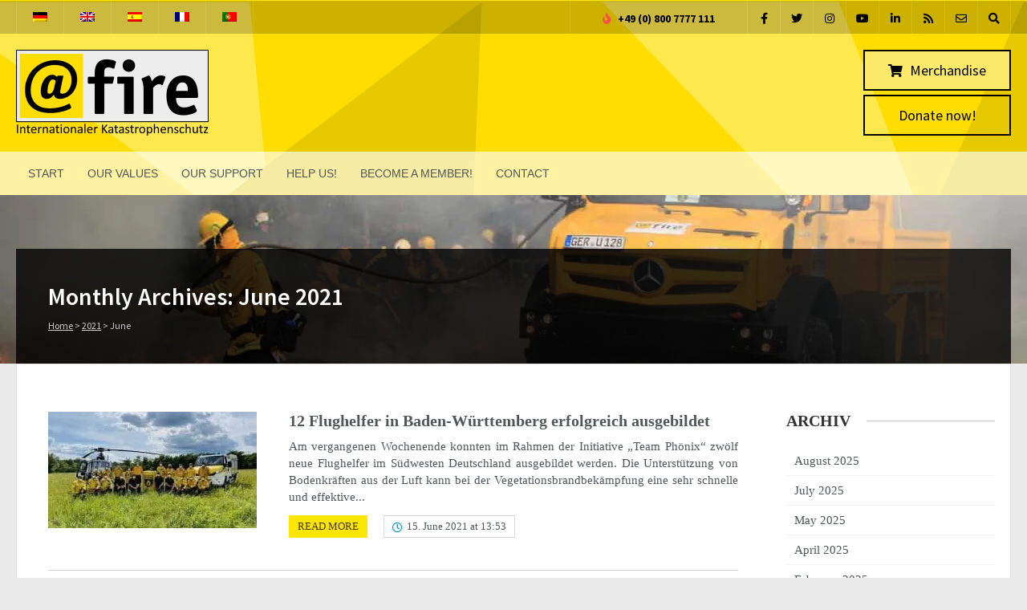

--- FILE ---
content_type: text/html; charset=UTF-8
request_url: https://www.at-fire.de/2021/06/?lang=en
body_size: 50749
content:

<!DOCTYPE html>
<html lang="en-US">
<head>
	<meta charset="UTF-8" />
	<!-- Mobile Specific Meta -->
	<meta name="viewport" content="width=device-width, minimum-scale=1, maximum-scale=1">
	<title>June 2021  | @fire - Internationaler Katastrophenschutz</title><link rel="stylesheet" media="print" consent-original-href-_="https://fonts.googleapis.com/css?family=Source%20Sans%20Pro:200,300,400,600,700,900,200italic,300italic,400italic,600italic,700italic,900italics&amp;display=swap" consent-required="108439" consent-by="services" consent-id="149925" consent-original-onload-_="this.media=&#39;all&#39;"/><noscript><link rel="stylesheet" consent-original-href-_="https://fonts.googleapis.com/css?family=Source%20Sans%20Pro:200,300,400,600,700,900,200italic,300italic,400italic,600italic,700italic,900italics&amp;display=swap" consent-required="108439" consent-by="services" consent-id="149925"/></noscript>
<meta name='robots' content='noindex, follow' />
<link rel='dns-prefetch' href='//www.at-fire.de' />
<link rel='dns-prefetch' href='//cdnjs.cloudflare.com' />
<link rel='dns-prefetch' href='//fonts.googleapis.com' />
<link rel='dns-prefetch' href='//b2833762.smushcdn.com' />
<link rel='dns-prefetch' href='//hb.wpmucdn.com' />
<link href='//hb.wpmucdn.com' rel='preconnect' />


<link rel="alternate" type="application/rss+xml" title="@fire - Internationaler Katastrophenschutz &raquo; Feed" href="https://www.at-fire.de/feed/?lang=en" />
<link rel="alternate" type="application/rss+xml" title="@fire - Internationaler Katastrophenschutz &raquo; Comments Feed" href="https://www.at-fire.de/comments/feed/?lang=en" />
<script consent-skip-blocker="1" data-skip-lazy-load="js-extra"  data-cfasync="false">
(function () {
  // Web Font Loader compatibility (https://github.com/typekit/webfontloader)
  var modules = {
    typekit: "https://use.typekit.net",
    google: "https://fonts.googleapis.com/"
  };

  var load = function (config) {
    setTimeout(function () {
      var a = window.consentApi;

      // Only when blocker is active
      if (a) {
        // Iterate all modules and handle in a single `WebFont.load`
        Object.keys(modules).forEach(function (module) {
          var newConfigWithoutOtherModules = JSON.parse(
            JSON.stringify(config)
          );
          Object.keys(modules).forEach(function (toRemove) {
            if (toRemove !== module) {
              delete newConfigWithoutOtherModules[toRemove];
            }
          });

          if (newConfigWithoutOtherModules[module]) {
            a.unblock(modules[module]).then(function () {
              var originalLoad = window.WebFont.load;
              if (originalLoad !== load) {
                originalLoad(newConfigWithoutOtherModules);
              }
            });
          }
        });
      }
    }, 0);
  };

  if (!window.WebFont) {
    window.WebFont = {
      load: load
    };
  }
})();
</script><style>[consent-id]:not(.rcb-content-blocker):not([consent-transaction-complete]):not([consent-visual-use-parent^="children:"]):not([consent-confirm]){opacity:0!important;}
.rcb-content-blocker+.rcb-content-blocker-children-fallback~*{display:none!important;}</style><link rel="preload" href="https://www.at-fire.de/wp-content/a1dfea1b9cc45a63f0682aa1d4cea003/dist/713680153.js" as="script" />
<link rel="preload" href="https://www.at-fire.de/wp-content/a1dfea1b9cc45a63f0682aa1d4cea003/dist/312871354.js" as="script" />
<link rel="preload" href="https://www.at-fire.de/wp-content/plugins/real-cookie-banner-pro/public/lib/animate.css/animate.min.css" as="style" />
<script data-cfasync="false" type="text/javascript" defer src="https://www.at-fire.de/wp-content/a1dfea1b9cc45a63f0682aa1d4cea003/dist/713680153.js" id="real-cookie-banner-pro-vendor-real-cookie-banner-pro-banner-js"></script>
<script type="application/json" data-skip-lazy-load="js-extra" data-skip-moving="true" data-no-defer nitro-exclude data-alt-type="application/ld+json" data-dont-merge data-wpmeteor-nooptimize="true" data-cfasync="false" id="a963aaef43111bb90af63b927dc709adf1-js-extra">{"slug":"real-cookie-banner-pro","textDomain":"real-cookie-banner","version":"5.2.10","restUrl":"https:\/\/www.at-fire.de\/wp-json\/real-cookie-banner\/v1\/","restNamespace":"real-cookie-banner\/v1","restPathObfuscateOffset":"ec1a697e7ba8d59c","restRoot":"https:\/\/www.at-fire.de\/wp-json\/","restQuery":{"_v":"5.2.10","_locale":"user","_dataLocale":"en"},"restNonce":"d309c394af","restRecreateNonceEndpoint":"https:\/\/www.at-fire.de\/wp-admin\/admin-ajax.php?action=rest-nonce","publicUrl":"https:\/\/www.at-fire.de\/wp-content\/plugins\/real-cookie-banner-pro\/public\/","chunkFolder":"dist","chunksLanguageFolder":"https:\/\/www.at-fire.de\/wp-content\/languages\/mo-cache\/real-cookie-banner-pro\/","chunks":{},"others":{"customizeValuesBanner":"{\"layout\":{\"type\":\"dialog\",\"maxHeightEnabled\":true,\"maxHeight\":740,\"dialogMaxWidth\":530,\"dialogPosition\":\"middleCenter\",\"dialogMargin\":[0,0,0,0],\"bannerPosition\":\"bottom\",\"bannerMaxWidth\":1024,\"dialogBorderRadius\":3,\"borderRadius\":5,\"animationIn\":\"slideInUp\",\"animationInDuration\":500,\"animationInOnlyMobile\":true,\"animationOut\":\"none\",\"animationOutDuration\":500,\"animationOutOnlyMobile\":true,\"overlay\":true,\"overlayBg\":\"#000000\",\"overlayBgAlpha\":50,\"overlayBlur\":2},\"decision\":{\"acceptAll\":\"button\",\"acceptEssentials\":\"button\",\"showCloseIcon\":true,\"acceptIndividual\":\"link\",\"buttonOrder\":\"all,essential,save,individual\",\"showGroups\":false,\"groupsFirstView\":false,\"saveButton\":\"always\"},\"design\":{\"bg\":\"#ffffff\",\"textAlign\":\"center\",\"linkTextDecoration\":\"underline\",\"borderWidth\":0,\"borderColor\":\"#ffffff\",\"fontSize\":13,\"fontColor\":\"#2b2b2b\",\"fontInheritFamily\":true,\"fontFamily\":\"Arial, Helvetica, sans-serif\",\"fontWeight\":\"normal\",\"boxShadowEnabled\":true,\"boxShadowOffsetX\":0,\"boxShadowOffsetY\":5,\"boxShadowBlurRadius\":13,\"boxShadowSpreadRadius\":0,\"boxShadowColor\":\"#000000\",\"boxShadowColorAlpha\":20},\"headerDesign\":{\"inheritBg\":true,\"bg\":\"#f4f4f4\",\"inheritTextAlign\":true,\"textAlign\":\"center\",\"padding\":[17,20,15,20],\"logo\":\"\",\"logoRetina\":\"\",\"logoMaxHeight\":40,\"logoPosition\":\"left\",\"logoMargin\":[5,15,5,15],\"fontSize\":20,\"fontColor\":\"#2b2b2b\",\"fontInheritFamily\":true,\"fontFamily\":\"Arial, Helvetica, sans-serif\",\"fontWeight\":\"normal\",\"borderWidth\":1,\"borderColor\":\"#efefef\"},\"bodyDesign\":{\"padding\":[15,20,5,20],\"descriptionInheritFontSize\":true,\"descriptionFontSize\":13,\"dottedGroupsInheritFontSize\":true,\"dottedGroupsFontSize\":13,\"dottedGroupsBulletColor\":\"#15779b\",\"teachingsInheritTextAlign\":true,\"teachingsTextAlign\":\"center\",\"teachingsSeparatorActive\":true,\"teachingsSeparatorWidth\":50,\"teachingsSeparatorHeight\":1,\"teachingsSeparatorColor\":\"#15779b\",\"teachingsInheritFontSize\":false,\"teachingsFontSize\":12,\"teachingsInheritFontColor\":false,\"teachingsFontColor\":\"#757575\",\"accordionMargin\":[10,0,5,0],\"accordionPadding\":[5,10,5,10],\"accordionArrowType\":\"outlined\",\"accordionArrowColor\":\"#15779b\",\"accordionBg\":\"#ffffff\",\"accordionActiveBg\":\"#f9f9f9\",\"accordionHoverBg\":\"#efefef\",\"accordionBorderWidth\":1,\"accordionBorderColor\":\"#efefef\",\"accordionTitleFontSize\":12,\"accordionTitleFontColor\":\"#2b2b2b\",\"accordionTitleFontWeight\":\"normal\",\"accordionDescriptionMargin\":[5,0,0,0],\"accordionDescriptionFontSize\":12,\"accordionDescriptionFontColor\":\"#757575\",\"accordionDescriptionFontWeight\":\"normal\",\"acceptAllOneRowLayout\":false,\"acceptAllPadding\":[10,10,10,10],\"acceptAllBg\":\"#15779b\",\"acceptAllTextAlign\":\"center\",\"acceptAllFontSize\":18,\"acceptAllFontColor\":\"#ffffff\",\"acceptAllFontWeight\":\"normal\",\"acceptAllBorderWidth\":0,\"acceptAllBorderColor\":\"#000000\",\"acceptAllHoverBg\":\"#11607d\",\"acceptAllHoverFontColor\":\"#ffffff\",\"acceptAllHoverBorderColor\":\"#000000\",\"acceptEssentialsUseAcceptAll\":true,\"acceptEssentialsButtonType\":\"\",\"acceptEssentialsPadding\":[10,10,10,10],\"acceptEssentialsBg\":\"#efefef\",\"acceptEssentialsTextAlign\":\"center\",\"acceptEssentialsFontSize\":18,\"acceptEssentialsFontColor\":\"#0a0a0a\",\"acceptEssentialsFontWeight\":\"normal\",\"acceptEssentialsBorderWidth\":0,\"acceptEssentialsBorderColor\":\"#000000\",\"acceptEssentialsHoverBg\":\"#e8e8e8\",\"acceptEssentialsHoverFontColor\":\"#000000\",\"acceptEssentialsHoverBorderColor\":\"#000000\",\"acceptIndividualPadding\":[5,5,5,5],\"acceptIndividualBg\":\"#ffffff\",\"acceptIndividualTextAlign\":\"center\",\"acceptIndividualFontSize\":16,\"acceptIndividualFontColor\":\"#15779b\",\"acceptIndividualFontWeight\":\"normal\",\"acceptIndividualBorderWidth\":0,\"acceptIndividualBorderColor\":\"#000000\",\"acceptIndividualHoverBg\":\"#ffffff\",\"acceptIndividualHoverFontColor\":\"#11607d\",\"acceptIndividualHoverBorderColor\":\"#000000\"},\"footerDesign\":{\"poweredByLink\":false,\"inheritBg\":false,\"bg\":\"#fcfcfc\",\"inheritTextAlign\":true,\"textAlign\":\"center\",\"padding\":[10,20,15,20],\"fontSize\":14,\"fontColor\":\"#757474\",\"fontInheritFamily\":true,\"fontFamily\":\"Arial, Helvetica, sans-serif\",\"fontWeight\":\"normal\",\"hoverFontColor\":\"#2b2b2b\",\"borderWidth\":1,\"borderColor\":\"#efefef\",\"languageSwitcher\":\"flags\"},\"texts\":{\"headline\":\"Privacy preferences\",\"description\":\"We use cookies and similar technologies on our website and process your personal data (e.g. IP address), for example, to personalize content and ads, to integrate media from third-party providers or to analyze traffic on our website. Data processing may also happen as a result of cookies being set. We share this data with third parties that we name in the privacy settings.<br \\\/><br \\\/>The data processing may take place with your consent or on the basis of a legitimate interest, which you can object to in the privacy settings. You have the right not to consent and to change or revoke your consent at a later time. For more information on the use of your data, please visit our {{privacyPolicy}}privacy policy{{\\\/privacyPolicy}}.\",\"acceptAll\":\"Accept all\",\"acceptEssentials\":\"Continue without consent\",\"acceptIndividual\":\"Set privacy settings individually\",\"poweredBy\":\"2\",\"dataProcessingInUnsafeCountries\":\"Some services process personal data in unsecure third countries. By consenting to the use of these services, you also consent to the processing of your data in these unsecure third countries in accordance with {{legalBasis}}. This involves risks that your data will be processed by authorities for control and monitoring purposes, perhaps without the possibility of a legal recourse.\",\"ageNoticeBanner\":\"You are under {{minAge}} years old? Then you cannot consent to optional services. Ask your parents or legal guardians to agree to these services with you.\",\"ageNoticeBlocker\":\"You are under {{minAge}} years old? Unfortunately, you are not permitted to consent to this service to view this content. Please ask your parents or guardians to agree to the service with you!\",\"listServicesNotice\":\"By accepting all services, you allow {{services}} to be loaded. These services are divided into groups {{serviceGroups}} according to their purpose (belonging marked with superscript numbers).\",\"listServicesLegitimateInterestNotice\":\"In addition, {{services}} are loaded based on a legitimate interest.\",\"tcfStacksCustomName\":\"Services with various purposes outside the TCF standard\",\"tcfStacksCustomDescription\":\"Services that do not share consents via the TCF standard, but via other technologies. These are divided into several groups according to their purpose. Some of them are used based on a legitimate interest (e.g. threat prevention), others are used only with your consent. Details about the individual groups and purposes of the services can be found in the individual privacy settings.\",\"consentForwardingExternalHosts\":\"Your consent is also applicable on {{websites}}.\",\"blockerHeadline\":\"{{name}} blocked due to privacy settings\",\"blockerLinkShowMissing\":\"Show all services you still need to agree to\",\"blockerLoadButton\":\"Accept services and load content\",\"blockerAcceptInfo\":\"Loading the blocked content will adjust your privacy settings. Content from this service will not be blocked in the future.\",\"stickyHistory\":\"Privacy settings history\",\"stickyRevoke\":\"Revoke consents\",\"stickyRevokeSuccessMessage\":\"You have successfully revoked consent for services with its cookies and personal data processing. The page will be reloaded now!\",\"stickyChange\":\"Change privacy settings\"},\"individualLayout\":{\"inheritDialogMaxWidth\":false,\"dialogMaxWidth\":970,\"inheritBannerMaxWidth\":true,\"bannerMaxWidth\":1980,\"descriptionTextAlign\":\"left\"},\"group\":{\"checkboxBg\":\"#f0f0f0\",\"checkboxBorderWidth\":1,\"checkboxBorderColor\":\"#d2d2d2\",\"checkboxActiveColor\":\"#ffffff\",\"checkboxActiveBg\":\"#15779b\",\"checkboxActiveBorderColor\":\"#11607d\",\"groupInheritBg\":true,\"groupBg\":\"#f4f4f4\",\"groupPadding\":[15,15,15,15],\"groupSpacing\":10,\"groupBorderRadius\":5,\"groupBorderWidth\":1,\"groupBorderColor\":\"#f4f4f4\",\"headlineFontSize\":16,\"headlineFontWeight\":\"normal\",\"headlineFontColor\":\"#2b2b2b\",\"descriptionFontSize\":14,\"descriptionFontColor\":\"#757575\",\"linkColor\":\"#757575\",\"linkHoverColor\":\"#2b2b2b\",\"detailsHideLessRelevant\":true},\"saveButton\":{\"useAcceptAll\":true,\"type\":\"button\",\"padding\":[10,10,10,10],\"bg\":\"#efefef\",\"textAlign\":\"center\",\"fontSize\":18,\"fontColor\":\"#0a0a0a\",\"fontWeight\":\"normal\",\"borderWidth\":0,\"borderColor\":\"#000000\",\"hoverBg\":\"#e8e8e8\",\"hoverFontColor\":\"#000000\",\"hoverBorderColor\":\"#000000\"},\"individualTexts\":{\"headline\":\"Individual privacy preferences\",\"description\":\"We use cookies and similar technologies on our website and process your personal data (e.g. IP address), for example, to personalize content and ads, to integrate media from third-party providers or to analyze traffic on our website. Data processing may also happen as a result of cookies being set. We share this data with third parties that we name in the privacy settings.<br \\\/><br \\\/>The data processing may take place with your consent or on the basis of a legitimate interest, which you can object to in the privacy settings. You have the right not to consent and to change or revoke your consent at a later time. For more information on the use of your data, please visit our {{privacyPolicy}}privacy policy{{\\\/privacyPolicy}}.<br \\\/><br \\\/>Below you will find an overview of all services used by this website. You can view detailed information about each service and agree to them individually or exercise your right to object.\",\"save\":\"Save custom choices\",\"showMore\":\"Show service information\",\"hideMore\":\"Hide service information\",\"postamble\":\"\"},\"mobile\":{\"enabled\":true,\"maxHeight\":400,\"hideHeader\":false,\"alignment\":\"bottom\",\"scalePercent\":90,\"scalePercentVertical\":-50},\"sticky\":{\"enabled\":false,\"animationsEnabled\":true,\"alignment\":\"left\",\"bubbleBorderRadius\":50,\"icon\":\"fingerprint\",\"iconCustom\":\"\",\"iconCustomRetina\":\"\",\"iconSize\":30,\"iconColor\":\"#ffffff\",\"bubbleMargin\":[10,20,20,20],\"bubblePadding\":15,\"bubbleBg\":\"#15779b\",\"bubbleBorderWidth\":0,\"bubbleBorderColor\":\"#10556f\",\"boxShadowEnabled\":true,\"boxShadowOffsetX\":0,\"boxShadowOffsetY\":2,\"boxShadowBlurRadius\":5,\"boxShadowSpreadRadius\":1,\"boxShadowColor\":\"#105b77\",\"boxShadowColorAlpha\":40,\"bubbleHoverBg\":\"#ffffff\",\"bubbleHoverBorderColor\":\"#000000\",\"hoverIconColor\":\"#000000\",\"hoverIconCustom\":\"\",\"hoverIconCustomRetina\":\"\",\"menuFontSize\":16,\"menuBorderRadius\":5,\"menuItemSpacing\":10,\"menuItemPadding\":[5,10,5,10]},\"customCss\":{\"css\":\"\",\"antiAdBlocker\":\"y\"}}","isPro":true,"showProHints":false,"proUrl":"https:\/\/devowl.io\/go\/real-cookie-banner?source=rcb-lite","showLiteNotice":false,"frontend":{"groups":"[{\"id\":1009,\"name\":\"Essenziell\",\"slug\":\"essenziell-en\",\"description\":\"Essenzielle Services sind f\\u00fcr die grundlegende Funktionalit\\u00e4t der Website erforderlich. Sie enthalten nur technisch notwendige Services. Diesen Services kann nicht widersprochen werden.\",\"isEssential\":true,\"isDefault\":false,\"items\":[{\"id\":149906,\"name\":\"WooCommerce\",\"purpose\":\"WooCommerce erm\\u00f6glicht das Einbetten von einem E-Commerce-Shopsystem, mit dem du Produkte auf einer Website kaufen kannst. Dies erfordert die Verarbeitung der IP-Adresse und der Metadaten des Nutzers. Cookies oder Cookie-\\u00e4hnliche Technologien k\\u00f6nnen gespeichert und ausgelesen werden. Diese k\\u00f6nnen personenbezogene Daten und technische Daten wie Sitzung-ID, Account-Informationen, Bewertungsdaten, Benutzer-ID, Warenkorb des Benutzers in der Datenbank der Website, zuletzt angesehenen Produkte und verborgene Mitteilungen enthalten. Diese Daten k\\u00f6nnen verwendet werden, um den Download-Prozess f\\u00fcr herunterladbare Produkte zu verfolgen. WooCommerce kann das Einkaufserlebnis personalisieren, indem es z.B. bereits angesehene Produkte erneut anzeigt. Das berechtigte Interesse an der Nutzung dieses Dienstes ist das Angebot von Waren und Produkten in einer digitalen Umgebung.\",\"providerContact\":{\"phone\":\"\",\"email\":\"\",\"link\":\"\"},\"isProviderCurrentWebsite\":true,\"provider\":\"\",\"uniqueName\":\"woocommerce\",\"isEmbeddingOnlyExternalResources\":false,\"legalBasis\":\"legitimate-interest\",\"dataProcessingInCountries\":[],\"dataProcessingInCountriesSpecialTreatments\":[],\"technicalDefinitions\":[{\"type\":\"session\",\"name\":\"wc_fragments_*\",\"host\":\"https:\\\/\\\/www.at-fire.de\",\"duration\":1,\"durationUnit\":\"y\",\"isSessionDuration\":false,\"purpose\":\"\"},{\"type\":\"session\",\"name\":\"wc_cart_hash_*\",\"host\":\"https:\\\/\\\/www.at-fire.de\",\"duration\":1,\"durationUnit\":\"y\",\"isSessionDuration\":false,\"purpose\":\"\"},{\"type\":\"local\",\"name\":\"wc_cart_hash_*\",\"host\":\"at-fire.de\",\"duration\":0,\"durationUnit\":\"y\",\"isSessionDuration\":false,\"purpose\":\"Sitzungs-ID mit Hash vom Warenkorb, der verwendet wird, um den Inhalt des Warenkorbs zu verfolgen und \\u00c4nderungen im Warenkorb korrekt zu synchronisieren\"},{\"type\":\"http\",\"name\":\"woocommerce_cart_hash\",\"host\":\"at-fire.de\",\"duration\":0,\"durationUnit\":\"y\",\"isSessionDuration\":true,\"purpose\":\"Hash, der den Inhalt des Warenkorbs und den Gesamtbetrag repr\\u00e4sentiert\"},{\"type\":\"http\",\"name\":\"wp_woocommerce_session_*\",\"host\":\"at-fire.de\",\"duration\":2,\"durationUnit\":\"d\",\"isSessionDuration\":false,\"purpose\":\"Sitzungs-ID, und Verfolgung von Warenkorb und anderen Aktivit\\u00e4ten des Nutzers w\\u00e4hrend des Besuchs auf der Website\"},{\"type\":\"http\",\"name\":\"woocommerce_items_in_cart\",\"host\":\"at-fire.de\",\"duration\":0,\"durationUnit\":\"y\",\"isSessionDuration\":true,\"purpose\":\"Markiert, ob etwas im Warenkorb liegt oder nicht\"},{\"type\":\"http\",\"name\":\"wc_cart_hash\",\"host\":\"at-fire.de\",\"duration\":1,\"durationUnit\":\"y\",\"isSessionDuration\":true,\"purpose\":\"Hash vom Warenkorb, der verwendet wird, um den Inhalt des Warenkorbs zu verfolgen und \\u00c4nderungen im Warenkorb korrekt zu synchronisieren\"},{\"type\":\"http\",\"name\":\"wordpress_logged_in_*\",\"host\":\"at-fire.de\",\"duration\":1,\"durationUnit\":\"y\",\"isSessionDuration\":true,\"purpose\":\"WordPress-Benutzername, ein Zeitstempel, wann Cookie abl\\u00e4uft, ein Authentifizierungstoken zum Schutz des Zugriffs auf den Admin-Bereich und ein Sicherheits-Hash\"},{\"type\":\"http\",\"name\":\"wordpress_sec_*\",\"host\":\"at-fire.de\",\"duration\":1,\"durationUnit\":\"y\",\"isSessionDuration\":true,\"purpose\":\"WordPress-Benutzername, ein Zeitstempel, wann das Cookie abl\\u00e4uft, ein Authentifizierungstoken zum Schutz des Zugriffs auf den Admin-Bereich und ein Sicherheits-Hash\"},{\"type\":\"http\",\"name\":\"comment_author_*\",\"host\":\"at-fire.de\",\"duration\":1,\"durationUnit\":\"y\",\"isSessionDuration\":false,\"purpose\":\"Name Verfasser der Rezension\"},{\"type\":\"http\",\"name\":\"comment_author_email_*\",\"host\":\"at-fire.de\",\"duration\":1,\"durationUnit\":\"y\",\"isSessionDuration\":false,\"purpose\":\"E-Mail-Adresse Verfasser der Rezension\"},{\"type\":\"http\",\"name\":\"woocommerce_recently_viewed\",\"host\":\"at-fire.de\",\"duration\":1,\"durationUnit\":\"y\",\"isSessionDuration\":true,\"purpose\":\"Zuletzt angesehene Produkte, um dem Nutzer eine Liste der k\\u00fcrzlich angesehenen Artikel anzuzeigen\"},{\"type\":\"http\",\"name\":\"store_notice*\",\"host\":\"at-fire.de\",\"duration\":1,\"durationUnit\":\"y\",\"isSessionDuration\":true,\"purpose\":\"Ob eine Store Ank\\u00fcndigung abgewiesen wurde\"},{\"type\":\"session\",\"name\":\"wc_cart_created\",\"host\":\"https:\\\/\\\/www.at-fire.de\",\"duration\":1,\"durationUnit\":\"y\",\"isSessionDuration\":false,\"purpose\":\"Zeitpunkt der Warenkorberstellung, um zu verfolgen, wann der Warenkorb angelegt wurde\"},{\"type\":\"local\",\"name\":\"storeApiNonce\",\"host\":\"https:\\\/\\\/www.at-fire.de\",\"duration\":1,\"durationUnit\":\"y\",\"isSessionDuration\":false,\"purpose\":\"Zeitstempel und Nonce (eine einmalige Zahl) zur Pr\\u00fcfung der Sicherheit bei API-Anfragen, um Angriffe auf die Website zu verhindern\"},{\"type\":\"local\",\"name\":\"wc-blocks_mini_cart_totals\",\"host\":\"https:\\\/\\\/www.at-fire.de\",\"duration\":1,\"durationUnit\":\"y\",\"isSessionDuration\":false,\"purpose\":\"Gesamtsumme des Warenkorbs f\\u00fcr den Mini-Warenkorb\"}],\"codeDynamics\":[],\"providerPrivacyPolicyUrl\":\"\",\"providerLegalNoticeUrl\":\"\",\"tagManagerOptInEventName\":\"\",\"tagManagerOptOutEventName\":\"\",\"googleConsentModeConsentTypes\":[],\"executePriority\":10,\"codeOptIn\":\"\",\"executeCodeOptInWhenNoTagManagerConsentIsGiven\":false,\"codeOptOut\":\"\",\"executeCodeOptOutWhenNoTagManagerConsentIsGiven\":false,\"deleteTechnicalDefinitionsAfterOptOut\":false,\"codeOnPageLoad\":\"\",\"presetId\":\"woocommerce\"},{\"id\":111846,\"name\":\"WPML\",\"purpose\":\"WPML is a multi-language system for WordPress websites to output the website in multiple languages, making it available to a larger amount of users. Cookies or cookie-like technologies can be stored and read. These can store the language of the user and can redirect the user to the version of the website that matches with the browser language. The legitimate interest in using this service is to store the user's language to deliver the content in the correct language.\",\"providerContact\":{\"phone\":\"\",\"email\":\"\",\"link\":\"\"},\"isProviderCurrentWebsite\":true,\"provider\":\"\",\"uniqueName\":\"wpml\",\"isEmbeddingOnlyExternalResources\":false,\"legalBasis\":\"consent\",\"dataProcessingInCountries\":[],\"dataProcessingInCountriesSpecialTreatments\":[],\"technicalDefinitions\":[{\"type\":\"http\",\"name\":\"wp-wpml_current_language\",\"host\":\"www.at-fire.de\",\"duration\":1,\"durationUnit\":\"d\",\"isSessionDuration\":false,\"purpose\":\"\"},{\"type\":\"indexedDb\",\"name\":\"wp-wpml_current_admin_language_*\",\"host\":\"www.at-fire.de\",\"duration\":1,\"durationUnit\":\"d\",\"isSessionDuration\":false,\"purpose\":\"\"},{\"type\":\"http\",\"name\":\"_icl_visitor_lang_js\",\"host\":\"www.at-fire.de\",\"duration\":0,\"durationUnit\":\"y\",\"isSessionDuration\":true,\"purpose\":\"\"},{\"type\":\"http\",\"name\":\"wpml_browser_redirect_test\",\"host\":\"www.at-fire.de\",\"duration\":0,\"durationUnit\":\"y\",\"isSessionDuration\":true,\"purpose\":\"\"}],\"codeDynamics\":[],\"providerPrivacyPolicyUrl\":\"\",\"providerLegalNoticeUrl\":\"\",\"tagManagerOptInEventName\":\"\",\"tagManagerOptOutEventName\":\"\",\"googleConsentModeConsentTypes\":[],\"executePriority\":10,\"codeOptIn\":\"\",\"executeCodeOptInWhenNoTagManagerConsentIsGiven\":false,\"codeOptOut\":\"\",\"executeCodeOptOutWhenNoTagManagerConsentIsGiven\":false,\"deleteTechnicalDefinitionsAfterOptOut\":false,\"codeOnPageLoad\":\"\",\"presetId\":\"wpml\"},{\"id\":108144,\"name\":\"Elementor\",\"purpose\":\"Elementor allows creating the layout of this website to make it more appealing and user-friendly. The collected data is not used for analysis purposes, but only to ensure that, for example, hidden elements are not displayed again during multiple active sessions. Cookies or cookie-like technologies can be stored and read. These are used to store the number of page views and active sessions of the user. The legitimate interest in using this service is the simple and user-friendly implementation of the layouts used.\",\"providerContact\":{\"phone\":\"\",\"email\":\"\",\"link\":\"\"},\"isProviderCurrentWebsite\":true,\"provider\":\"\",\"uniqueName\":\"elementor\",\"isEmbeddingOnlyExternalResources\":false,\"legalBasis\":\"legitimate-interest\",\"dataProcessingInCountries\":[],\"dataProcessingInCountriesSpecialTreatments\":[],\"technicalDefinitions\":[{\"type\":\"local\",\"name\":\"elementor\",\"host\":\"https:\\\/\\\/www.at-fire.de\",\"duration\":0,\"durationUnit\":\"y\",\"isSessionDuration\":false,\"purpose\":\"\"},{\"type\":\"session\",\"name\":\"elementor\",\"host\":\"https:\\\/\\\/www.at-fire.de\",\"duration\":0,\"durationUnit\":\"y\",\"isSessionDuration\":false,\"purpose\":\"\"}],\"codeDynamics\":[],\"providerPrivacyPolicyUrl\":\"\",\"providerLegalNoticeUrl\":\"\",\"tagManagerOptInEventName\":\"\",\"tagManagerOptOutEventName\":\"\",\"googleConsentModeConsentTypes\":[],\"executePriority\":10,\"codeOptIn\":\"\",\"executeCodeOptInWhenNoTagManagerConsentIsGiven\":false,\"codeOptOut\":\"\",\"executeCodeOptOutWhenNoTagManagerConsentIsGiven\":false,\"deleteTechnicalDefinitionsAfterOptOut\":false,\"codeOnPageLoad\":\"\",\"presetId\":\"elementor\"},{\"id\":81807,\"name\":\"Real Cookie Banner\",\"purpose\":\"Real Cookie Banner bittet Website-Besucher um die Einwilligung zum Setzen von Cookies und zur Verarbeitung personenbezogener Daten. Dazu wird jedem Website-Besucher eine UUID (pseudonyme Identifikation des Nutzers) zugewiesen, die bis zum Ablauf des Cookies zur Speicherung der Einwilligung g\\u00fcltig ist. Cookies werden dazu verwendet, um zu testen, ob Cookies gesetzt werden k\\u00f6nnen, um Referenz auf die dokumentierte Einwilligung zu speichern, um zu speichern, in welche Services aus welchen Service-Gruppen der Besucher eingewilligt hat, und, falls Einwilligung nach dem Transparency & Consent Framework (TCF) eingeholt werden, um die Einwilligungen in TCF Partner, Zwecke, besondere Zwecke, Funktionen und besondere Funktionen zu speichern. Im Rahmen der Darlegungspflicht nach DSGVO wird die erhobene Einwilligung vollumf\\u00e4nglich dokumentiert. Dazu z\\u00e4hlt neben den Services und Service-Gruppen, in welche der Besucher eingewilligt hat, und falls Einwilligung nach dem TCF Standard eingeholt werden, in welche TCF Partner, Zwecke und Funktionen der Besucher eingewilligt hat, alle Einstellungen des Cookie Banners zum Zeitpunkt der Einwilligung als auch die technischen Umst\\u00e4nde (z.B. Gr\\u00f6\\u00dfe des Sichtbereichs bei der Einwilligung) und die Nutzerinteraktionen (z.B. Klick auf Buttons), die zur Einwilligung gef\\u00fchrt haben. Die Einwilligung wird pro Sprache einmal erhoben.\",\"providerContact\":{\"phone\":\"\",\"email\":\"\",\"link\":\"\"},\"isProviderCurrentWebsite\":true,\"provider\":\"\",\"uniqueName\":\"\",\"isEmbeddingOnlyExternalResources\":false,\"legalBasis\":\"legal-requirement\",\"dataProcessingInCountries\":[],\"dataProcessingInCountriesSpecialTreatments\":[],\"technicalDefinitions\":[{\"type\":\"http\",\"name\":\"real_cookie_banner*\",\"host\":\".at-fire.de\",\"duration\":365,\"durationUnit\":\"d\",\"isSessionDuration\":false,\"purpose\":\"Eindeutiger Identifikator f\\u00fcr die Einwilligung, aber nicht f\\u00fcr den Website-Besucher. Revisionshash f\\u00fcr die Einstellungen des Cookie-Banners (Texte, Farben, Funktionen, Servicegruppen, Dienste, Content Blocker usw.). IDs f\\u00fcr eingewilligte Services und Service-Gruppen.\"},{\"type\":\"http\",\"name\":\"real_cookie_banner*-tcf\",\"host\":\".at-fire.de\",\"duration\":365,\"durationUnit\":\"d\",\"isSessionDuration\":false,\"purpose\":\"Im Rahmen von TCF gesammelte Einwilligungen, die im TC-String-Format gespeichert werden, einschlie\\u00dflich TCF-Vendoren, -Zwecke, -Sonderzwecke, -Funktionen und -Sonderfunktionen.\"},{\"type\":\"http\",\"name\":\"real_cookie_banner*-gcm\",\"host\":\".at-fire.de\",\"duration\":365,\"durationUnit\":\"d\",\"isSessionDuration\":false,\"purpose\":\"Die im Google Consent Mode gesammelten Einwilligungen in die verschiedenen Einwilligungstypen (Zwecke) werden f\\u00fcr alle mit dem Google Consent Mode kompatiblen Services gespeichert.\"},{\"type\":\"http\",\"name\":\"real_cookie_banner-test\",\"host\":\".at-fire.de\",\"duration\":365,\"durationUnit\":\"d\",\"isSessionDuration\":false,\"purpose\":\"Cookie, der gesetzt wurde, um die Funktionalit\\u00e4t von HTTP-Cookies zu testen. Wird sofort nach dem Test gel\\u00f6scht.\"},{\"type\":\"local\",\"name\":\"real_cookie_banner*\",\"host\":\"https:\\\/\\\/www.at-fire.de\",\"duration\":1,\"durationUnit\":\"d\",\"isSessionDuration\":false,\"purpose\":\"Eindeutiger Identifikator f\\u00fcr die Einwilligung, aber nicht f\\u00fcr den Website-Besucher. Revisionshash f\\u00fcr die Einstellungen des Cookie-Banners (Texte, Farben, Funktionen, Service-Gruppen, Services, Content Blocker usw.). IDs f\\u00fcr eingewilligte Services und Service-Gruppen. Wird nur solange gespeichert, bis die Einwilligung auf dem Website-Server dokumentiert ist.\"},{\"type\":\"local\",\"name\":\"real_cookie_banner*-tcf\",\"host\":\"https:\\\/\\\/www.at-fire.de\",\"duration\":1,\"durationUnit\":\"d\",\"isSessionDuration\":false,\"purpose\":\"Im Rahmen von TCF gesammelte Einwilligungen werden im TC-String-Format gespeichert, einschlie\\u00dflich TCF Vendoren, Zwecke, besondere Zwecke, Funktionen und besondere Funktionen. Wird nur solange gespeichert, bis die Einwilligung auf dem Website-Server dokumentiert ist.\"},{\"type\":\"local\",\"name\":\"real_cookie_banner*-gcm\",\"host\":\"https:\\\/\\\/www.at-fire.de\",\"duration\":1,\"durationUnit\":\"d\",\"isSessionDuration\":false,\"purpose\":\"Im Rahmen des Google Consent Mode erfasste Einwilligungen werden f\\u00fcr alle mit dem Google Consent Mode kompatiblen Services in Einwilligungstypen (Zwecke) gespeichert. Wird nur solange gespeichert, bis die Einwilligung auf dem Website-Server dokumentiert ist.\"},{\"type\":\"local\",\"name\":\"real_cookie_banner-consent-queue*\",\"host\":\"https:\\\/\\\/www.at-fire.de\",\"duration\":1,\"durationUnit\":\"d\",\"isSessionDuration\":false,\"purpose\":\"Lokale Zwischenspeicherung (Caching) der Auswahl im Cookie-Banner, bis der Server die Einwilligung dokumentiert; Dokumentation periodisch oder bei Seitenwechseln versucht, wenn der Server nicht verf\\u00fcgbar oder \\u00fcberlastet ist.\"}],\"codeDynamics\":[],\"providerPrivacyPolicyUrl\":\"\",\"providerLegalNoticeUrl\":\"\",\"tagManagerOptInEventName\":\"\",\"tagManagerOptOutEventName\":\"\",\"googleConsentModeConsentTypes\":[],\"executePriority\":10,\"codeOptIn\":\"\",\"executeCodeOptInWhenNoTagManagerConsentIsGiven\":false,\"codeOptOut\":\"\",\"executeCodeOptOutWhenNoTagManagerConsentIsGiven\":false,\"deleteTechnicalDefinitionsAfterOptOut\":false,\"codeOnPageLoad\":\"\",\"presetId\":\"real-cookie-banner\"}]},{\"id\":1014,\"name\":\"Funktional\",\"slug\":\"funktional-en\",\"description\":\"Funktionale Services sind notwendig, um \\u00fcber die wesentliche Funktionalit\\u00e4t der Website hinausgehende Features wie h\\u00fcbschere Schriftarten, Videowiedergabe oder interaktive Web 2.0-Features bereitzustellen. Inhalte von z.B. Video- und Social Media-Plattformen sind standardm\\u00e4\\u00dfig gesperrt und k\\u00f6nnen zugestimmt werden. Wenn dem Service zugestimmt wird, werden diese Inhalte automatisch ohne weitere manuelle Einwilligung geladen.\",\"isEssential\":false,\"isDefault\":false,\"items\":[{\"id\":149881,\"name\":\"Elementor\",\"purpose\":\"Mit Elementor kannst du das Layout der Website so gestalten, dass es ansprechend und benutzerfreundlich ist. Die gesammelten Daten werden nicht zu Analysezwecken verwendet, sondern nur, um sicherzustellen, dass z. B. ausgeblendete Elemente bei mehreren aktiven Sitzungen nicht erneut angezeigt werden. Cookies oder Cookie-\\u00e4hnliche Technologien k\\u00f6nnen gespeichert und gelesen werden. Diese werden verwendet, um die Anzahl der Seitenaufrufe und aktiven Sitzungen des Nutzers\\\/der Nutzerin zu speichern. Das berechtigte Interesse an der Nutzung dieses Dienstes ist die einfache und benutzerfreundliche Umsetzung der verwendeten Layouts.\",\"providerContact\":{\"phone\":\"\",\"email\":\"\",\"link\":\"\"},\"isProviderCurrentWebsite\":true,\"provider\":\"\",\"uniqueName\":\"elementor-popups\",\"isEmbeddingOnlyExternalResources\":false,\"legalBasis\":\"legitimate-interest\",\"dataProcessingInCountries\":[],\"dataProcessingInCountriesSpecialTreatments\":[],\"technicalDefinitions\":[{\"type\":\"local\",\"name\":\"elementor\",\"host\":\"https:\\\/\\\/www.at-fire.de\",\"duration\":0,\"durationUnit\":\"y\",\"isSessionDuration\":false,\"purpose\":\"Seitenaufrufe, Sitzungen und Verfall des Objekts\"},{\"type\":\"session\",\"name\":\"elementor\",\"host\":\"https:\\\/\\\/www.at-fire.de\",\"duration\":0,\"durationUnit\":\"y\",\"isSessionDuration\":false,\"purpose\":\"Aktivit\\u00e4t der Sitzung und Verfall des Objekts\"}],\"codeDynamics\":[],\"providerPrivacyPolicyUrl\":\"\",\"providerLegalNoticeUrl\":\"\",\"tagManagerOptInEventName\":\"\",\"tagManagerOptOutEventName\":\"\",\"googleConsentModeConsentTypes\":[],\"executePriority\":10,\"codeOptIn\":\"\",\"executeCodeOptInWhenNoTagManagerConsentIsGiven\":false,\"codeOptOut\":\"\",\"executeCodeOptOutWhenNoTagManagerConsentIsGiven\":false,\"deleteTechnicalDefinitionsAfterOptOut\":true,\"codeOnPageLoad\":\"\",\"presetId\":\"elementor-popups\"},{\"id\":108439,\"name\":\"Google Fonts\",\"purpose\":\"Google Fonts enables the integration of fonts into websites to enhance the website without installing the fonts on your device. This requires processing the user\\u2019s IP-address and metadata. No cookies or cookie-like technologies are set on the client of the user. The data can be used to collect visited websites, and it can be used to improve the services of Google. It can also be used for profiling, e.g. to provide you with personalized services, such as ads based on your interests or recommendations. Google provides personal information to their affiliates and other trusted businesses or persons to process it for them, based on Google's instructions and in compliance with Google's privacy policy.\",\"providerContact\":{\"phone\":\"+1 650 253 0000\",\"email\":\"dpo-google@google.com\",\"link\":\"https:\\\/\\\/support.google.com\\\/\"},\"isProviderCurrentWebsite\":false,\"provider\":\"Google Ireland Limited, Gordon House, Barrow Street, Dublin 4, Ireland\",\"uniqueName\":\"google-fonts\",\"isEmbeddingOnlyExternalResources\":true,\"legalBasis\":\"consent\",\"dataProcessingInCountries\":[\"US\",\"IE\",\"AU\",\"BE\",\"BR\",\"CA\",\"CL\",\"FI\",\"FR\",\"DE\",\"HK\",\"IN\",\"ID\",\"IL\",\"IT\",\"JP\",\"KR\",\"NL\",\"PL\",\"QA\",\"SG\",\"ES\",\"CH\",\"TW\",\"GB\"],\"dataProcessingInCountriesSpecialTreatments\":[\"provider-is-self-certified-trans-atlantic-data-privacy-framework\"],\"technicalDefinitions\":[],\"codeDynamics\":[],\"providerPrivacyPolicyUrl\":\"https:\\\/\\\/policies.google.com\\\/privacy\",\"providerLegalNoticeUrl\":\"https:\\\/\\\/www.google.de\\\/contact\\\/impressum.html\",\"tagManagerOptInEventName\":\"\",\"tagManagerOptOutEventName\":\"\",\"googleConsentModeConsentTypes\":[],\"executePriority\":10,\"codeOptIn\":\"\",\"executeCodeOptInWhenNoTagManagerConsentIsGiven\":false,\"codeOptOut\":\"\",\"executeCodeOptOutWhenNoTagManagerConsentIsGiven\":false,\"deleteTechnicalDefinitionsAfterOptOut\":false,\"codeOnPageLoad\":\"base64-encoded:[base64]\",\"presetId\":\"google-fonts\"},{\"id\":82897,\"name\":\"YouTube\",\"purpose\":\"YouTube enables the embedding of content published on youtube.com into websites to enhance the website with videos. This requires processing the user\\u2019s IP-address and metadata. Cookies or cookie-like technologies can be stored and read. These can contain personal data and technical data like user IDs, consent, settings of the video player, connected devices, interactions with the service, push notifications and used account. This data can be used to collect visited websites, detailed statistics about user behavior, and it can be used to improve the services of Google. It can also be used for profiling, e.g. to provide you with personalized services, such as ads based on your interests or recommendations. This data may be linked by Google to the data of users logged in on the websites of Google (e.g. youtube.com and google.com). Google provides personal information to their affiliates and other trusted businesses or persons to process it for them, based on Google's instructions and in compliance with Google's privacy policy.\",\"providerContact\":{\"phone\":\"+1 650 253 0000\",\"email\":\"dpo-google@google.com\",\"link\":\"https:\\\/\\\/support.google.com\\\/\"},\"isProviderCurrentWebsite\":false,\"provider\":\"Google Ireland Limited, Gordon House, Barrow Street, Dublin 4, Ireland\",\"uniqueName\":\"youtube\",\"isEmbeddingOnlyExternalResources\":false,\"legalBasis\":\"consent\",\"dataProcessingInCountries\":[\"US\",\"IE\",\"CL\",\"NL\",\"BE\",\"FI\",\"DK\",\"TW\",\"JP\",\"SG\",\"BR\",\"GB\",\"FR\",\"DE\",\"PL\",\"ES\",\"IT\",\"CH\",\"IL\",\"KR\",\"IN\",\"HK\",\"AU\",\"QA\"],\"dataProcessingInCountriesSpecialTreatments\":[\"provider-is-self-certified-trans-atlantic-data-privacy-framework\"],\"technicalDefinitions\":[{\"type\":\"http\",\"name\":\"SIDCC\",\"host\":\".google.com\",\"duration\":1,\"durationUnit\":\"y\",\"isSessionDuration\":false,\"purpose\":\"\"},{\"type\":\"http\",\"name\":\"NID\",\"host\":\".google.com\",\"duration\":6,\"durationUnit\":\"mo\",\"isSessionDuration\":false,\"purpose\":\"\"},{\"type\":\"http\",\"name\":\"SIDCC\",\"host\":\".youtube.com\",\"duration\":1,\"durationUnit\":\"y\",\"isSessionDuration\":false,\"purpose\":\"\"},{\"type\":\"http\",\"name\":\"YSC\",\"host\":\".youtube.com\",\"duration\":0,\"durationUnit\":\"y\",\"isSessionDuration\":true,\"purpose\":\"\"},{\"type\":\"http\",\"name\":\"VISITOR_INFO1_LIVE\",\"host\":\".youtube.com\",\"duration\":6,\"durationUnit\":\"mo\",\"isSessionDuration\":false,\"purpose\":\"\"},{\"type\":\"http\",\"name\":\"PREF\",\"host\":\".youtube.com\",\"duration\":1,\"durationUnit\":\"y\",\"isSessionDuration\":false,\"purpose\":\"\"},{\"type\":\"http\",\"name\":\"LOGIN_INFO\",\"host\":\".youtube.com\",\"duration\":13,\"durationUnit\":\"mo\",\"isSessionDuration\":false,\"purpose\":\"\"},{\"type\":\"http\",\"name\":\"CONSENT\",\"host\":\".youtube.com\",\"duration\":9,\"durationUnit\":\"mo\",\"isSessionDuration\":false,\"purpose\":\"\"},{\"type\":\"http\",\"name\":\"CONSENT\",\"host\":\".google.com\",\"duration\":9,\"durationUnit\":\"mo\",\"isSessionDuration\":false,\"purpose\":\"\"},{\"type\":\"http\",\"name\":\"__Secure-3PAPISID\",\"host\":\".google.com\",\"duration\":13,\"durationUnit\":\"mo\",\"isSessionDuration\":false,\"purpose\":\"\"},{\"type\":\"http\",\"name\":\"SAPISID\",\"host\":\".google.com\",\"duration\":13,\"durationUnit\":\"mo\",\"isSessionDuration\":false,\"purpose\":\"\"},{\"type\":\"http\",\"name\":\"APISID\",\"host\":\".google.com\",\"duration\":13,\"durationUnit\":\"mo\",\"isSessionDuration\":false,\"purpose\":\"\"},{\"type\":\"http\",\"name\":\"HSID\",\"host\":\".google.com\",\"duration\":13,\"durationUnit\":\"mo\",\"isSessionDuration\":false,\"purpose\":\"\"},{\"type\":\"http\",\"name\":\"__Secure-3PSID\",\"host\":\".google.com\",\"duration\":13,\"durationUnit\":\"mo\",\"isSessionDuration\":false,\"purpose\":\"\"},{\"type\":\"http\",\"name\":\"__Secure-3PAPISID\",\"host\":\".youtube.com\",\"duration\":13,\"durationUnit\":\"mo\",\"isSessionDuration\":false,\"purpose\":\"\"},{\"type\":\"http\",\"name\":\"SAPISID\",\"host\":\".youtube.com\",\"duration\":13,\"durationUnit\":\"mo\",\"isSessionDuration\":false,\"purpose\":\"\"},{\"type\":\"http\",\"name\":\"HSID\",\"host\":\".youtube.com\",\"duration\":13,\"durationUnit\":\"mo\",\"isSessionDuration\":false,\"purpose\":\"\"},{\"type\":\"http\",\"name\":\"SSID\",\"host\":\".google.com\",\"duration\":13,\"durationUnit\":\"mo\",\"isSessionDuration\":false,\"purpose\":\"\"},{\"type\":\"http\",\"name\":\"SID\",\"host\":\".google.com\",\"duration\":13,\"durationUnit\":\"mo\",\"isSessionDuration\":false,\"purpose\":\"\"},{\"type\":\"http\",\"name\":\"SSID\",\"host\":\".youtube.com\",\"duration\":13,\"durationUnit\":\"mo\",\"isSessionDuration\":false,\"purpose\":\"\"},{\"type\":\"http\",\"name\":\"APISID\",\"host\":\".youtube.com\",\"duration\":13,\"durationUnit\":\"mo\",\"isSessionDuration\":false,\"purpose\":\"\"},{\"type\":\"http\",\"name\":\"__Secure-3PSID\",\"host\":\".youtube.com\",\"duration\":13,\"durationUnit\":\"mo\",\"isSessionDuration\":false,\"purpose\":\"\"},{\"type\":\"http\",\"name\":\"SID\",\"host\":\".youtube.com\",\"duration\":13,\"durationUnit\":\"mo\",\"isSessionDuration\":false,\"purpose\":\"\"},{\"type\":\"http\",\"name\":\"OTZ\",\"host\":\"www.google.com\",\"duration\":1,\"durationUnit\":\"d\",\"isSessionDuration\":false,\"purpose\":\"\"},{\"type\":\"http\",\"name\":\"IDE\",\"host\":\".doubleclick.net\",\"duration\":9,\"durationUnit\":\"mo\",\"isSessionDuration\":false,\"purpose\":\"\"},{\"type\":\"http\",\"name\":\"SOCS\",\"host\":\".youtube.com\",\"duration\":9,\"durationUnit\":\"mo\",\"isSessionDuration\":false,\"purpose\":\"\"},{\"type\":\"http\",\"name\":\"SOCS\",\"host\":\".google.com\",\"duration\":9,\"durationUnit\":\"mo\",\"isSessionDuration\":false,\"purpose\":\"\"},{\"type\":\"local\",\"name\":\"yt-remote-device-id\",\"host\":\"https:\\\/\\\/www.youtube.com\",\"duration\":1,\"durationUnit\":\"y\",\"isSessionDuration\":false,\"purpose\":\"\"},{\"type\":\"local\",\"name\":\"yt-player-headers-readable\",\"host\":\"https:\\\/\\\/www.youtube.com\",\"duration\":1,\"durationUnit\":\"y\",\"isSessionDuration\":false,\"purpose\":\"\"},{\"type\":\"local\",\"name\":\"ytidb::LAST_RESULT_ENTRY_KEY\",\"host\":\"https:\\\/\\\/www.youtube.com\",\"duration\":1,\"durationUnit\":\"y\",\"isSessionDuration\":false,\"purpose\":\"\"},{\"type\":\"local\",\"name\":\"yt-fullerscreen-edu-button-shown-count\",\"host\":\"https:\\\/\\\/www.youtube.com\",\"duration\":1,\"durationUnit\":\"y\",\"isSessionDuration\":false,\"purpose\":\"\"},{\"type\":\"local\",\"name\":\"yt-remote-connected-devices\",\"host\":\"https:\\\/\\\/www.youtube.com\",\"duration\":1,\"durationUnit\":\"y\",\"isSessionDuration\":false,\"purpose\":\"\"},{\"type\":\"local\",\"name\":\"yt-player-bandwidth\",\"host\":\"https:\\\/\\\/www.youtube.com\",\"duration\":1,\"durationUnit\":\"y\",\"isSessionDuration\":false,\"purpose\":\"\"},{\"type\":\"indexedDb\",\"name\":\"LogsDatabaseV2:*||\",\"host\":\"https:\\\/\\\/www.youtube.com\",\"duration\":1,\"durationUnit\":\"y\",\"isSessionDuration\":false,\"purpose\":\"\"},{\"type\":\"indexedDb\",\"name\":\"ServiceWorkerLogsDatabase\",\"host\":\"https:\\\/\\\/www.youtube.com\",\"duration\":1,\"durationUnit\":\"y\",\"isSessionDuration\":false,\"purpose\":\"\"},{\"type\":\"indexedDb\",\"name\":\"YtldbMeta\",\"host\":\"https:\\\/\\\/www.youtube.com\",\"duration\":1,\"durationUnit\":\"y\",\"isSessionDuration\":false,\"purpose\":\"\"},{\"type\":\"http\",\"name\":\"__Secure-YEC\",\"host\":\".youtube.com\",\"duration\":1,\"durationUnit\":\"y\",\"isSessionDuration\":false,\"purpose\":\"\"},{\"type\":\"http\",\"name\":\"test_cookie\",\"host\":\".doubleclick.net\",\"duration\":1,\"durationUnit\":\"d\",\"isSessionDuration\":false,\"purpose\":\"\"},{\"type\":\"local\",\"name\":\"yt-player-quality\",\"host\":\"https:\\\/\\\/www.youtube.com\",\"duration\":1,\"durationUnit\":\"y\",\"isSessionDuration\":false,\"purpose\":\"\"},{\"type\":\"local\",\"name\":\"yt-player-performance-cap\",\"host\":\"https:\\\/\\\/www.youtube.com\",\"duration\":1,\"durationUnit\":\"y\",\"isSessionDuration\":false,\"purpose\":\"\"},{\"type\":\"local\",\"name\":\"yt-player-volume\",\"host\":\"https:\\\/\\\/www.youtube.com\",\"duration\":1,\"durationUnit\":\"y\",\"isSessionDuration\":false,\"purpose\":\"\"},{\"type\":\"indexedDb\",\"name\":\"PersistentEntityStoreDb:*||\",\"host\":\"https:\\\/\\\/www.youtube.com\",\"duration\":1,\"durationUnit\":\"y\",\"isSessionDuration\":false,\"purpose\":\"\"},{\"type\":\"indexedDb\",\"name\":\"yt-idb-pref-storage:*||\",\"host\":\"https:\\\/\\\/www.youtube.com\",\"duration\":1,\"durationUnit\":\"y\",\"isSessionDuration\":false,\"purpose\":\"\"},{\"type\":\"local\",\"name\":\"yt.innertube::nextId\",\"host\":\"https:\\\/\\\/www.youtube.com\",\"duration\":1,\"durationUnit\":\"y\",\"isSessionDuration\":false,\"purpose\":\"\"},{\"type\":\"local\",\"name\":\"yt.innertube::requests\",\"host\":\"https:\\\/\\\/www.youtube.com\",\"duration\":1,\"durationUnit\":\"y\",\"isSessionDuration\":false,\"purpose\":\"\"},{\"type\":\"local\",\"name\":\"yt-html5-player-modules::subtitlesModuleData::module-enabled\",\"host\":\"https:\\\/\\\/www.youtube.com\",\"duration\":1,\"durationUnit\":\"y\",\"isSessionDuration\":false,\"purpose\":\"\"},{\"type\":\"session\",\"name\":\"yt-remote-session-app\",\"host\":\"https:\\\/\\\/www.youtube.com\",\"duration\":1,\"durationUnit\":\"y\",\"isSessionDuration\":false,\"purpose\":\"\"},{\"type\":\"session\",\"name\":\"yt-remote-cast-installed\",\"host\":\"https:\\\/\\\/www.youtube.com\",\"duration\":1,\"durationUnit\":\"y\",\"isSessionDuration\":false,\"purpose\":\"\"},{\"type\":\"session\",\"name\":\"yt-player-volume\",\"host\":\"https:\\\/\\\/www.youtube.com\",\"duration\":1,\"durationUnit\":\"y\",\"isSessionDuration\":false,\"purpose\":\"\"},{\"type\":\"session\",\"name\":\"yt-remote-session-name\",\"host\":\"https:\\\/\\\/www.youtube.com\",\"duration\":1,\"durationUnit\":\"y\",\"isSessionDuration\":false,\"purpose\":\"\"},{\"type\":\"session\",\"name\":\"yt-remote-cast-available\",\"host\":\"https:\\\/\\\/www.youtube.com\",\"duration\":1,\"durationUnit\":\"y\",\"isSessionDuration\":false,\"purpose\":\"\"},{\"type\":\"session\",\"name\":\"yt-remote-fast-check-period\",\"host\":\"https:\\\/\\\/www.youtube.com\",\"duration\":1,\"durationUnit\":\"y\",\"isSessionDuration\":false,\"purpose\":\"\"},{\"type\":\"local\",\"name\":\"*||::yt-player::yt-player-lv\",\"host\":\"https:\\\/\\\/www.youtube.com\",\"duration\":1,\"durationUnit\":\"y\",\"isSessionDuration\":false,\"purpose\":\"\"},{\"type\":\"indexedDb\",\"name\":\"swpushnotificationsdb\",\"host\":\"https:\\\/\\\/www.youtube.com\",\"duration\":1,\"durationUnit\":\"y\",\"isSessionDuration\":false,\"purpose\":\"\"},{\"type\":\"indexedDb\",\"name\":\"yt-player-local-media:*||\",\"host\":\"https:\\\/\\\/www.youtube.com\",\"duration\":1,\"durationUnit\":\"y\",\"isSessionDuration\":false,\"purpose\":\"\"},{\"type\":\"indexedDb\",\"name\":\"yt-it-response-store:*||\",\"host\":\"https:\\\/\\\/www.youtube.com\",\"duration\":1,\"durationUnit\":\"y\",\"isSessionDuration\":false,\"purpose\":\"\"},{\"type\":\"http\",\"name\":\"__HOST-GAPS\",\"host\":\"accounts.google.com\",\"duration\":13,\"durationUnit\":\"mo\",\"isSessionDuration\":false,\"purpose\":\"\"},{\"type\":\"http\",\"name\":\"OTZ\",\"host\":\"accounts.google.com\",\"duration\":1,\"durationUnit\":\"d\",\"isSessionDuration\":false,\"purpose\":\"\"},{\"type\":\"http\",\"name\":\"__Secure-1PSIDCC\",\"host\":\".google.com\",\"duration\":1,\"durationUnit\":\"y\",\"isSessionDuration\":false,\"purpose\":\"\"},{\"type\":\"http\",\"name\":\"__Secure-1PAPISID\",\"host\":\".google.com\",\"duration\":1,\"durationUnit\":\"y\",\"isSessionDuration\":false,\"purpose\":\"\"},{\"type\":\"http\",\"name\":\"__Secure-3PSIDCC\",\"host\":\".youtube.com\",\"duration\":1,\"durationUnit\":\"y\",\"isSessionDuration\":false,\"purpose\":\"\"},{\"type\":\"http\",\"name\":\"__Secure-1PAPISID\",\"host\":\".youtube.com\",\"duration\":13,\"durationUnit\":\"mo\",\"isSessionDuration\":false,\"purpose\":\"\"},{\"type\":\"http\",\"name\":\"__Secure-1PSID\",\"host\":\".youtube.com\",\"duration\":13,\"durationUnit\":\"mo\",\"isSessionDuration\":false,\"purpose\":\"\"},{\"type\":\"http\",\"name\":\"__Secure-3PSIDCC\",\"host\":\".google.com\",\"duration\":1,\"durationUnit\":\"y\",\"isSessionDuration\":false,\"purpose\":\"\"},{\"type\":\"http\",\"name\":\"__Secure-ENID\",\"host\":\".google.com\",\"duration\":1,\"durationUnit\":\"y\",\"isSessionDuration\":false,\"purpose\":\"\"},{\"type\":\"http\",\"name\":\"AEC\",\"host\":\".google.com\",\"duration\":6,\"durationUnit\":\"mo\",\"isSessionDuration\":false,\"purpose\":\"\"},{\"type\":\"http\",\"name\":\"__Secure-1PSID\",\"host\":\".google.com\",\"duration\":13,\"durationUnit\":\"mo\",\"isSessionDuration\":false,\"purpose\":\"\"},{\"type\":\"indexedDb\",\"name\":\"ytGefConfig:*||\",\"host\":\"https:\\\/\\\/www.youtube.com\",\"duration\":1,\"durationUnit\":\"y\",\"isSessionDuration\":false,\"purpose\":\"\"},{\"type\":\"http\",\"name\":\"__Host-3PLSID\",\"host\":\"accounts.google.com\",\"duration\":13,\"durationUnit\":\"mo\",\"isSessionDuration\":false,\"purpose\":\"\"},{\"type\":\"http\",\"name\":\"LSID\",\"host\":\"accounts.google.com\",\"duration\":13,\"durationUnit\":\"mo\",\"isSessionDuration\":false,\"purpose\":\"\"},{\"type\":\"http\",\"name\":\"ACCOUNT_CHOOSER\",\"host\":\"accounts.google.com\",\"duration\":13,\"durationUnit\":\"mo\",\"isSessionDuration\":false,\"purpose\":\"\"},{\"type\":\"http\",\"name\":\"__Host-1PLSID\",\"host\":\"accounts.google.com\",\"duration\":13,\"durationUnit\":\"mo\",\"isSessionDuration\":false,\"purpose\":\"\"}],\"codeDynamics\":[],\"providerPrivacyPolicyUrl\":\"https:\\\/\\\/policies.google.com\\\/privacy\",\"providerLegalNoticeUrl\":\"https:\\\/\\\/www.google.de\\\/contact\\\/impressum.html\",\"tagManagerOptInEventName\":\"\",\"tagManagerOptOutEventName\":\"\",\"googleConsentModeConsentTypes\":[],\"executePriority\":10,\"codeOptIn\":\"\",\"executeCodeOptInWhenNoTagManagerConsentIsGiven\":false,\"codeOptOut\":\"\",\"executeCodeOptOutWhenNoTagManagerConsentIsGiven\":false,\"deleteTechnicalDefinitionsAfterOptOut\":false,\"codeOnPageLoad\":\"\",\"presetId\":\"youtube\"}]}]","links":[{"id":81797,"label":"Datenschutzerkl\u00e4rung","pageType":"privacyPolicy","isExternalUrl":false,"pageId":16033,"url":"https:\/\/www.at-fire.de\/imprint\/privacy-policy\/?lang=en","hideCookieBanner":true,"isTargetBlank":true},{"id":81802,"label":"Impressum","pageType":"legalNotice","isExternalUrl":false,"pageId":16025,"url":"https:\/\/www.at-fire.de\/imprint\/?lang=en","hideCookieBanner":true,"isTargetBlank":true}],"websiteOperator":{"address":"@fire - Internationaler Katastrophenschutz Deutschland e.V.","country":"DE","contactEmail":"base64-encoded:aW5mb0BhdC1maXJlLmRl","contactPhone":"0800\/7777 111","contactFormUrl":false},"blocker":[{"id":149935,"name":"YouTube","description":"","rules":["*youtube.com*","*youtu.be*","*youtube-nocookie.com*","*ytimg.com*","*apis.google.com\/js\/platform.js*","div[class*=\"g-ytsubscribe\"]","*youtube.com\/subscribe_embed*","div[data-settings:matchesUrl()]","script[id=\"uael-video-subscribe-js\"]","div[class*=\"elementor-widget-premium-addon-video-box\"][data-settings*=\"youtube\"]","div[class*=\"td_wrapper_playlist_player_youtube\"]","*wp-content\/plugins\/wp-youtube-lyte\/lyte\/lyte-min.js*","*wp-content\/plugins\/youtube-embed-plus\/scripts\/*","*wp-content\/plugins\/youtube-embed-plus-pro\/scripts\/*","div[id^=\"epyt_gallery\"]","div[class^=\"epyt_gallery\"]","div[class*=\"tcb-yt-bg\"]","lite-youtube[videoid]","new OUVideo({*type:*yt","*\/wp-content\/plugins\/streamtube-core\/public\/assets\/vendor\/video.js\/youtube*","a[data-youtube:delegateClick()]","spidochetube","div[class*=\"spidochetube\"]","div[id^=\"eaelsv-player\"][data-plyr-provider=\"youtube\":visualParent(value=.elementor-widget-container)]","div[class*=\"be-youtube-embed\":visualParent(value=1),transformAttribute({ \"name\": \"data-video-id\", \"target\": \"data-video-id-url\", \"regexpReplace\": \"https:\/\/youtube.com\/watch?v=$1\" }),keepAttributes(value=class),jQueryHijackEach()]","*wp-content\/plugins\/hideyt-premium\/legacy\/hideyt*"],"criteria":"services","tcfVendors":[],"tcfPurposes":[],"services":[82897],"isVisual":true,"visualType":"default","visualMediaThumbnail":"0","visualContentType":"","isVisualDarkMode":false,"visualBlur":0,"visualDownloadThumbnail":false,"visualHeroButtonText":"","shouldForceToShowVisual":false,"presetId":"youtube","visualThumbnail":null},{"id":149925,"name":"Google Fonts","description":"","rules":["*fonts.googleapis.com*","*fonts.gstatic.com*","*ajax.googleapis.com\/ajax\/libs\/webfont\/*\/webfont.js*","*WebFont.load*google*","WebFontConfig*google*","!two_merge_google_fonts"],"criteria":"services","tcfVendors":[],"tcfPurposes":[],"services":[108439],"isVisual":false,"visualType":"default","visualMediaThumbnail":"0","visualContentType":"","isVisualDarkMode":false,"visualBlur":0,"visualDownloadThumbnail":false,"visualHeroButtonText":"","shouldForceToShowVisual":false,"presetId":"google-fonts","visualThumbnail":null},{"id":149895,"name":"Elementor Popups","description":"","rules":["div[data-elementor-type=\"popup\":keepAttributes(value=data-elementor-type),jQueryHijackEach()]"],"criteria":"services","tcfVendors":[],"tcfPurposes":[],"services":[],"isVisual":false,"visualType":"default","visualMediaThumbnail":"0","visualContentType":"","isVisualDarkMode":false,"visualBlur":0,"visualDownloadThumbnail":false,"visualHeroButtonText":"","shouldForceToShowVisual":false,"presetId":"elementor-popups","visualThumbnail":null},{"id":108454,"name":"YouTube","description":"","rules":["*youtube.com*","*youtu.be*","*youtube-nocookie.com*","*ytimg.com*","*apis.google.com\/js\/platform.js*","div[class*=\"g-ytsubscribe\"]","*youtube.com\/subscribe_embed*","div[data-settings:matchesUrl()]","script[id=\"uael-video-subscribe-js\"]","div[class*=\"elementor-widget-premium-addon-video-box\"][data-settings*=\"youtube\"]","div[class*=\"td_wrapper_playlist_player_youtube\"]","*wp-content\/plugins\/wp-youtube-lyte\/lyte\/lyte-min.js*","*wp-content\/plugins\/youtube-embed-plus\/scripts\/*","*wp-content\/plugins\/youtube-embed-plus-pro\/scripts\/*","div[id^=\"epyt_gallery\"]","div[class^=\"epyt_gallery\"]","div[class*=\"tcb-yt-bg\"]","lite-youtube[videoid]","new OUVideo({*type:*yt","*\/wp-content\/plugins\/streamtube-core\/public\/assets\/vendor\/video.js\/youtube*","a[data-youtube:delegateClick()]","spidochetube","div[class*=\"spidochetube\"]","div[id^=\"eaelsv-player\"][data-plyr-provider=\"youtube\":visualParent(value=.elementor-widget-container)]","div[class*=\"be-youtube-embed\":visualParent(value=1),transformAttribute({ \"name\": \"data-video-id\", \"target\": \"data-video-id-url\", \"regexpReplace\": \"https:\/\/youtube.com\/watch?v=$1\" }),keepAttributes(value=class),jQueryHijackEach()]","*wp-content\/plugins\/hideyt-premium\/legacy\/hideyt*"],"criteria":"services","tcfVendors":[],"tcfPurposes":[],"services":[82897],"isVisual":true,"visualType":"default","visualMediaThumbnail":"0","visualContentType":"","isVisualDarkMode":false,"visualBlur":0,"visualDownloadThumbnail":false,"visualHeroButtonText":"","shouldForceToShowVisual":false,"presetId":"youtube","visualThumbnail":null},{"id":108449,"name":"Google Fonts","description":"","rules":["*fonts.googleapis.com*","*fonts.gstatic.com*","*ajax.googleapis.com\/ajax\/libs\/webfont\/*\/webfont.js*","*WebFont.load*google*","WebFontConfig*google*","!two_merge_google_fonts"],"criteria":"services","tcfVendors":[],"tcfPurposes":[],"services":[108439],"isVisual":false,"visualType":"default","visualMediaThumbnail":"0","visualContentType":"","isVisualDarkMode":false,"visualBlur":0,"visualDownloadThumbnail":false,"visualHeroButtonText":"","shouldForceToShowVisual":false,"presetId":"google-fonts","visualThumbnail":null},{"id":108444,"name":"Google Fonts","description":"","rules":["*fonts.googleapis.com*","*fonts.gstatic.com*","*ajax.googleapis.com\/ajax\/libs\/webfont\/*\/webfont.js*","*WebFont.load*google*","WebFontConfig*google*","!two_merge_google_fonts"],"criteria":"services","tcfVendors":[],"tcfPurposes":[],"services":[108439],"isVisual":false,"visualType":"default","visualMediaThumbnail":"0","visualContentType":"","isVisualDarkMode":false,"visualBlur":0,"visualDownloadThumbnail":false,"visualHeroButtonText":"","shouldForceToShowVisual":false,"presetId":"google-fonts","visualThumbnail":null},{"id":108134,"name":"YouTube","description":"","rules":["*youtube.com*","*youtu.be*","*youtube-nocookie.com*","*ytimg.com*","*apis.google.com\/js\/platform.js*","div[class*=\"g-ytsubscribe\"]","*youtube.com\/subscribe_embed*","div[data-settings:matchesUrl()]","script[id=\"uael-video-subscribe-js\"]","div[class*=\"elementor-widget-premium-addon-video-box\"][data-settings*=\"youtube\"]","div[class*=\"td_wrapper_playlist_player_youtube\"]","*wp-content\/plugins\/wp-youtube-lyte\/lyte\/lyte-min.js*","*wp-content\/plugins\/youtube-embed-plus\/scripts\/*","*wp-content\/plugins\/youtube-embed-plus-pro\/scripts\/*","div[id^=\"epyt_gallery\"]","div[class^=\"epyt_gallery\"]","div[class*=\"tcb-yt-bg\"]","lite-youtube[videoid]","new OUVideo({*type:*yt","*\/wp-content\/plugins\/streamtube-core\/public\/assets\/vendor\/video.js\/youtube*","a[data-youtube:delegateClick()]","spidochetube","div[class*=\"spidochetube\"]","div[id^=\"eaelsv-player\"][data-plyr-provider=\"youtube\":visualParent(value=.elementor-widget-container)]","div[class*=\"be-youtube-embed\":visualParent(value=1),transformAttribute({ \"name\": \"data-video-id\", \"target\": \"data-video-id-url\", \"regexpReplace\": \"https:\/\/youtube.com\/watch?v=$1\" }),keepAttributes(value=class),jQueryHijackEach()]","*wp-content\/plugins\/hideyt-premium\/legacy\/hideyt*"],"criteria":"services","tcfVendors":[],"tcfPurposes":[],"services":[82897],"isVisual":true,"visualType":"default","visualMediaThumbnail":"0","visualContentType":"","isVisualDarkMode":false,"visualBlur":0,"visualDownloadThumbnail":false,"visualHeroButtonText":"","shouldForceToShowVisual":false,"presetId":"youtube","visualThumbnail":null}],"languageSwitcher":[{"name":"Deutsch","current":false,"flag":"https:\/\/www.at-fire.de\/wp-content\/plugins\/sitepress-multilingual-cms\/res\/flags\/de.png","url":"https:\/\/www.at-fire.de\/2021\/06\/","locale":"de"},{"name":"English","current":true,"flag":"https:\/\/www.at-fire.de\/wp-content\/plugins\/sitepress-multilingual-cms\/res\/flags\/en.png","url":"https:\/\/www.at-fire.de\/2021\/06\/?lang=en","locale":"en"},{"name":"Espa\u00f1ol","current":false,"flag":"https:\/\/www.at-fire.de\/wp-content\/plugins\/sitepress-multilingual-cms\/res\/flags\/es.png","url":"https:\/\/www.at-fire.de\/2021\/06\/?lang=es","locale":"es"},{"name":"Fran\u00e7ais","current":false,"flag":"https:\/\/www.at-fire.de\/wp-content\/plugins\/sitepress-multilingual-cms\/res\/flags\/fr.png","url":"https:\/\/www.at-fire.de\/2021\/06\/?lang=fr","locale":"fr"},{"name":"Portugu\u00eas","current":false,"flag":"https:\/\/www.at-fire.de\/wp-content\/plugins\/sitepress-multilingual-cms\/res\/flags\/pt-pt.png","url":"https:\/\/www.at-fire.de\/2021\/06\/?lang=pt-pt","locale":"pt-pt"}],"predefinedDataProcessingInSafeCountriesLists":{"GDPR":["AT","BE","BG","HR","CY","CZ","DK","EE","FI","FR","DE","GR","HU","IE","IS","IT","LI","LV","LT","LU","MT","NL","NO","PL","PT","RO","SK","SI","ES","SE"],"DSG":["CH"],"GDPR+DSG":[],"ADEQUACY_EU":["AD","AR","CA","FO","GG","IL","IM","JP","JE","NZ","KR","CH","GB","UY","US"],"ADEQUACY_CH":["DE","AD","AR","AT","BE","BG","CA","CY","HR","DK","ES","EE","FI","FR","GI","GR","GG","HU","IM","FO","IE","IS","IL","IT","JE","LV","LI","LT","LU","MT","MC","NO","NZ","NL","PL","PT","CZ","RO","GB","SK","SI","SE","UY","US"]},"decisionCookieName":"real_cookie_banner-v:3_blog:1_path:c401614-lang:en","revisionHash":"7cc1d488e18d86fe20ab56145809b171","territorialLegalBasis":["gdpr-eprivacy"],"setCookiesViaManager":"none","isRespectDoNotTrack":true,"failedConsentDocumentationHandling":"essentials","isAcceptAllForBots":true,"isDataProcessingInUnsafeCountries":true,"isAgeNotice":false,"ageNoticeAgeLimit":16,"isListServicesNotice":false,"isBannerLessConsent":false,"isTcf":false,"isGcm":false,"isGcmListPurposes":true,"hasLazyData":false},"anonymousContentUrl":"https:\/\/www.at-fire.de\/wp-content\/a1dfea1b9cc45a63f0682aa1d4cea003\/dist\/","anonymousHash":"a1dfea1b9cc45a63f0682aa1d4cea003","hasDynamicPreDecisions":false,"isLicensed":true,"isDevLicense":false,"multilingualSkipHTMLForTag":"","isCurrentlyInTranslationEditorPreview":false,"defaultLanguage":"de","currentLanguage":"en","activeLanguages":["de","en","es","fr","pt-pt"],"context":"lang:en","iso3166OneAlpha2":{"AF":"Afghanistan","AX":"Aland Islands","AL":"Albania","DZ":"Algeria","AS":"American Samoa","AD":"Andorra","AO":"Angola","AI":"Anguilla","AQ":"Antarctica","AG":"Antigua And Barbuda","AR":"Argentina","AM":"Armenia","AW":"Aruba","AU":"Australia","AT":"Austria","AZ":"Azerbaijan","BS":"Bahamas","BH":"Bahrain","BD":"Bangladesh","BB":"Barbados","BY":"Belarus","BE":"Belgium","BZ":"Belize","BJ":"Benin","BM":"Bermuda","BT":"Bhutan","BO":"Bolivia","BA":"Bosnia And Herzegovina","BW":"Botswana","BV":"Bouvet Island","BR":"Brazil","IO":"British Indian Ocean Territory","BN":"Brunei Darussalam","BG":"Bulgaria","BF":"Burkina Faso","BI":"Burundi","KH":"Cambodia","CM":"Cameroon","CA":"Canada","CV":"Cape Verde","BQ":"Caribbean Netherlands","KY":"Cayman Islands","CF":"Central African Republic","TD":"Chad","CL":"Chile","CN":"China","CX":"Christmas Island","CC":"Cocos (Keeling) Islands","CO":"Colombia","KM":"Comoros","CG":"Congo","CD":"Congo, Democratic Republic","CK":"Cook Islands","CR":"Costa Rica","CI":"Cote D'Ivoire","HR":"Croatia","CU":"Cuba","CW":"Cura\u00e7ao","CY":"Cyprus","CZ":"Czech Republic","DK":"Denmark","DJ":"Djibouti","DM":"Dominica","DO":"Dominican Republic","EC":"Ecuador","EG":"Egypt","SV":"El Salvador","GQ":"Equatorial Guinea","ER":"Eritrea","EE":"Estonia","ET":"Ethiopia","FK":"Falkland Islands (Malvinas)","FO":"Faroe Islands","FM":"Federated States Of Micronesia","FJ":"Fiji","FI":"Finland","FR":"France","GF":"French Guiana","PF":"French Polynesia","TF":"French Southern and Antarctic Lands","GA":"Gabon","GM":"Gambia","GE":"Georgia","DE":"Germany","GH":"Ghana","GI":"Gibraltar","GR":"Greece","GL":"Greenland","GD":"Grenada","GP":"Guadeloupe","GU":"Guam","GT":"Guatemala","GG":"Guernsey","GN":"Guinea","GW":"Guinea-Bissau","GY":"Guyana","HT":"Haiti","HM":"Heard Island & Mcdonald Islands","VA":"Holy See (Vatican City State)","HN":"Honduras","HK":"Hong Kong","HU":"Hungary","IS":"Iceland","IN":"India","ID":"Indonesia","IR":"Iran, Islamic Republic Of","IQ":"Iraq","IE":"Ireland","IM":"Isle Of Man","IL":"Israel","IT":"Italy","JM":"Jamaica","JP":"Japan","JE":"Jersey","JO":"Jordan","KZ":"Kazakhstan","KE":"Kenya","KI":"Kiribati","KR":"Korea","XK":"Kosovo","KW":"Kuwait","KG":"Kyrgyzstan","LA":"Lao People's Democratic Republic","LV":"Latvia","LB":"Lebanon","LS":"Lesotho","LR":"Liberia","LY":"Libyan Arab Jamahiriya","LI":"Liechtenstein","LT":"Lithuania","LU":"Luxembourg","MO":"Macao","MK":"Macedonia","MG":"Madagascar","MW":"Malawi","MY":"Malaysia","MV":"Maldives","ML":"Mali","MT":"Malta","MH":"Marshall Islands","MQ":"Martinique","MR":"Mauritania","MU":"Mauritius","YT":"Mayotte","MX":"Mexico","MD":"Moldova","MC":"Monaco","MN":"Mongolia","ME":"Montenegro","MS":"Montserrat","MA":"Morocco","MZ":"Mozambique","MM":"Myanmar","NA":"Namibia","NR":"Nauru","NP":"Nepal","NL":"Netherlands","AN":"Netherlands Antilles","NC":"New Caledonia","NZ":"New Zealand","NI":"Nicaragua","NE":"Niger","NG":"Nigeria","NU":"Niue","NF":"Norfolk Island","KP":"North Korea","MP":"Northern Mariana Islands","NO":"Norway","OM":"Oman","PK":"Pakistan","PW":"Palau","PS":"Palestinian Territory, Occupied","PA":"Panama","PG":"Papua New Guinea","PY":"Paraguay","PE":"Peru","PH":"Philippines","PN":"Pitcairn","PL":"Poland","PT":"Portugal","PR":"Puerto Rico","QA":"Qatar","RE":"Reunion","RO":"Romania","RU":"Russian Federation","RW":"Rwanda","BL":"Saint Barthelemy","SH":"Saint Helena","KN":"Saint Kitts And Nevis","LC":"Saint Lucia","MF":"Saint Martin","PM":"Saint Pierre And Miquelon","VC":"Saint Vincent And Grenadines","WS":"Samoa","SM":"San Marino","ST":"Sao Tome And Principe","SA":"Saudi Arabia","SN":"Senegal","RS":"Serbia","SC":"Seychelles","SL":"Sierra Leone","SG":"Singapore","SX":"Sint Maarten","SK":"Slovakia","SI":"Slovenia","SB":"Solomon Islands","SO":"Somalia","ZA":"South Africa","GS":"South Georgia And Sandwich Isl.","SS":"South Sudan","ES":"Spain","LK":"Sri Lanka","SD":"Sudan","SR":"Suriname","SJ":"Svalbard And Jan Mayen","SZ":"Swaziland","SE":"Sweden","CH":"Switzerland","SY":"Syrian Arab Republic","TW":"Taiwan","TJ":"Tajikistan","TZ":"Tanzania","TH":"Thailand","TL":"Timor-Leste","TG":"Togo","TK":"Tokelau","TO":"Tonga","TT":"Trinidad And Tobago","TN":"Tunisia","TR":"Turkey","TM":"Turkmenistan","TC":"Turks And Caicos Islands","TV":"Tuvalu","UG":"Uganda","UA":"Ukraine","AE":"United Arab Emirates","GB":"United Kingdom","US":"United States","UM":"United States Outlying Islands","UY":"Uruguay","UZ":"Uzbekistan","VU":"Vanuatu","VE":"Venezuela","VN":"Vietnam","VG":"Virgin Islands, British","VI":"Virgin Islands, U.S.","WF":"Wallis And Futuna","EH":"Western Sahara","YE":"Yemen","ZM":"Zambia","ZW":"Zimbabwe"},"visualParentSelectors":{".et_pb_video_box":1,".et_pb_video_slider:has(>.et_pb_slider_carousel %s)":"self",".ast-oembed-container":1,".wpb_video_wrapper":1,".gdlr-core-pbf-background-wrap":1},"isPreventPreDecision":false,"isInvalidateImplicitUserConsent":false,"dependantVisibilityContainers":["[role=\"tabpanel\"]",".eael-tab-content-item",".wpcs_content_inner",".op3-contenttoggleitem-content",".op3-popoverlay-content",".pum-overlay","[data-elementor-type=\"popup\"]",".wp-block-ub-content-toggle-accordion-content-wrap",".w-popup-wrap",".oxy-lightbox_inner[data-inner-content=true]",".oxy-pro-accordion_body",".oxy-tab-content",".kt-accordion-panel",".vc_tta-panel-body",".mfp-hide","div[id^=\"tve_thrive_lightbox_\"]",".brxe-xpromodalnestable",".evcal_eventcard",".divioverlay",".et_pb_toggle_content"],"disableDeduplicateExceptions":[".et_pb_video_slider"],"bannerDesignVersion":12,"bannerI18n":{"showMore":"Show more","hideMore":"Hide","showLessRelevantDetails":"Show more details (%s)","hideLessRelevantDetails":"Hide more details (%s)","other":"Other","legalBasis":{"label":"Use on legal basis of","consentPersonalData":"Consent for processing personal data","consentStorage":"Consent for storing or accessing information on the terminal equipment of the user","legitimateInterestPersonalData":"Legitimate interest for the processing of personal data","legitimateInterestStorage":"Provision of explicitly requested digital service for storing or accessing information on the terminal equipment of the user","legalRequirementPersonalData":"Compliance with a legal obligation for processing of personal data"},"territorialLegalBasisArticles":{"gdpr-eprivacy":{"dataProcessingInUnsafeCountries":"Art. 49 (1) (a) GDPR"},"dsg-switzerland":{"dataProcessingInUnsafeCountries":"Art. 17 (1) (a) DSG (Switzerland)"}},"legitimateInterest":"Legitimate interest","consent":"Consent","crawlerLinkAlert":"We have recognized that you are a crawler\/bot. Only natural persons must consent to cookies and processing of personal data. Therefore, the link has no function for you.","technicalCookieDefinitions":"Technical cookie definitions","technicalCookieName":"Technical cookie name","usesCookies":"Uses cookies","cookieRefresh":"Cookie refresh","usesNonCookieAccess":"Uses cookie-like information (LocalStorage, SessionStorage, IndexDB, etc.)","host":"Host","duration":"Duration","noExpiration":"No expiration","type":"Type","purpose":"Purpose","purposes":"Purposes","headerTitlePrivacyPolicyHistory":"History of your privacy settings","skipToConsentChoices":"Skip to consent choices","historyLabel":"Show consent from","historyItemLoadError":"Reading the consent has failed. Please try again later!","historySelectNone":"Not yet consented to","provider":"Provider","providerContactPhone":"Phone","providerContactEmail":"Email","providerContactLink":"Contact form","providerPrivacyPolicyUrl":"Privacy Policy","providerLegalNoticeUrl":"Legal notice","nonStandard":"Non-standardized data processing","nonStandardDesc":"Some services set cookies and\/or process personal data without complying with consent communication standards. These services are divided into several groups. So-called \"essential services\" are used based on legitimate interest and cannot be opted out (an objection may have to be made by email or letter in accordance with the privacy policy), while all other services are used only after consent has been given.","dataProcessingInThirdCountries":"Data processing in third countries","safetyMechanisms":{"label":"Safety mechanisms for data transmission","standardContractualClauses":"Standard contractual clauses","adequacyDecision":"Adequacy decision","eu":"EU","switzerland":"Switzerland","bindingCorporateRules":"Binding corporate rules","contractualGuaranteeSccSubprocessors":"Contractual guarantee for standard contractual clauses with sub-processors"},"durationUnit":{"n1":{"s":"second","m":"minute","h":"hour","d":"day","mo":"month","y":"year"},"nx":{"s":"seconds","m":"minutes","h":"hours","d":"days","mo":"months","y":"years"}},"close":"Close","closeWithoutSaving":"Close without saving","yes":"Yes","no":"No","unknown":"Unknown","none":"None","noLicense":"No license activated - not for production use!","devLicense":"Product license not for production use!","devLicenseLearnMore":"Learn more","devLicenseLink":"https:\/\/devowl.io\/knowledge-base\/license-installation-type\/","andSeparator":" and ","deprecated":{"appropriateSafeguard":"Appropriate safeguard","dataProcessingInUnsafeCountries":"Data processing in unsafe third countries","legalRequirement":"Compliance with a legal obligation"}},"pageRequestUuid4":"a73dce6a7-edf8-4b89-ae50-3bff3b5c4a01","pageByIdUrl":"https:\/\/www.at-fire.de\/?lang=en&page_id","pluginUrl":"https:\/\/devowl.io\/wordpress-real-cookie-banner\/"}}</script><script data-skip-lazy-load="js-extra" data-skip-moving="true" data-no-defer nitro-exclude data-alt-type="application/ld+json" data-dont-merge data-wpmeteor-nooptimize="true" data-cfasync="false" id="a963aaef43111bb90af63b927dc709adf2-js-extra">
(()=>{var x=function (a,b){return-1<["codeOptIn","codeOptOut","codeOnPageLoad","contactEmail"].indexOf(a)&&"string"==typeof b&&b.startsWith("base64-encoded:")?window.atob(b.substr(15)):b},t=(e,t)=>new Proxy(e,{get:(e,n)=>{let r=Reflect.get(e,n);return n===t&&"string"==typeof r&&(r=JSON.parse(r,x),Reflect.set(e,n,r)),r}}),n=JSON.parse(document.getElementById("a963aaef43111bb90af63b927dc709adf1-js-extra").innerHTML,x);window.Proxy?n.others.frontend=t(n.others.frontend,"groups"):n.others.frontend.groups=JSON.parse(n.others.frontend.groups,x);window.Proxy?n.others=t(n.others,"customizeValuesBanner"):n.others.customizeValuesBanner=JSON.parse(n.others.customizeValuesBanner,x);;window.realCookieBanner=n;window[Math.random().toString(36)]=n;
})();
</script><script data-cfasync="false" type="text/javascript" id="real-cookie-banner-pro-banner-js-before">
/* <![CDATA[ */
((a,b)=>{a[b]||(a[b]={unblockSync:()=>undefined},["consentSync"].forEach(c=>a[b][c]=()=>({cookie:null,consentGiven:!1,cookieOptIn:!0})),["consent","consentAll","unblock"].forEach(c=>a[b][c]=(...d)=>new Promise(e=>a.addEventListener(b,()=>{a[b][c](...d).then(e)},{once:!0}))))})(window,"consentApi");
//# sourceURL=real-cookie-banner-pro-banner-js-before
/* ]]> */
</script>
<script data-cfasync="false" type="text/javascript" defer src="https://www.at-fire.de/wp-content/a1dfea1b9cc45a63f0682aa1d4cea003/dist/312871354.js" id="real-cookie-banner-pro-banner-js"></script>
<link rel='stylesheet' id='animate-css-css' href='https://www.at-fire.de/wp-content/plugins/real-cookie-banner-pro/public/lib/animate.css/animate.min.css' type='text/css' media='all' />
		<style>
			.lazyload,
			.lazyloading {
				max-width: 100%;
			}
		</style>
		<style id='wp-img-auto-sizes-contain-inline-css' type='text/css'>
img:is([sizes=auto i],[sizes^="auto," i]){contain-intrinsic-size:3000px 1500px}
/*# sourceURL=wp-img-auto-sizes-contain-inline-css */
</style>
<link rel="stylesheet" id="givewp-campaign-blocks-fonts-css" type="text/css" media="all" consent-original-href-_="https://fonts.googleapis.com/css2?family=Inter%3Awght%40400%3B500%3B600%3B700&amp;display=swap&amp;ver=6.9" consent-required="108439" consent-by="services" consent-id="149925"/>
<style id='wp-block-library-inline-css' type='text/css'>
:root{--wp-block-synced-color:#7a00df;--wp-block-synced-color--rgb:122,0,223;--wp-bound-block-color:var(--wp-block-synced-color);--wp-editor-canvas-background:#ddd;--wp-admin-theme-color:#007cba;--wp-admin-theme-color--rgb:0,124,186;--wp-admin-theme-color-darker-10:#006ba1;--wp-admin-theme-color-darker-10--rgb:0,107,160.5;--wp-admin-theme-color-darker-20:#005a87;--wp-admin-theme-color-darker-20--rgb:0,90,135;--wp-admin-border-width-focus:2px}@media (min-resolution:192dpi){:root{--wp-admin-border-width-focus:1.5px}}.wp-element-button{cursor:pointer}:root .has-very-light-gray-background-color{background-color:#eee}:root .has-very-dark-gray-background-color{background-color:#313131}:root .has-very-light-gray-color{color:#eee}:root .has-very-dark-gray-color{color:#313131}:root .has-vivid-green-cyan-to-vivid-cyan-blue-gradient-background{background:linear-gradient(135deg,#00d084,#0693e3)}:root .has-purple-crush-gradient-background{background:linear-gradient(135deg,#34e2e4,#4721fb 50%,#ab1dfe)}:root .has-hazy-dawn-gradient-background{background:linear-gradient(135deg,#faaca8,#dad0ec)}:root .has-subdued-olive-gradient-background{background:linear-gradient(135deg,#fafae1,#67a671)}:root .has-atomic-cream-gradient-background{background:linear-gradient(135deg,#fdd79a,#004a59)}:root .has-nightshade-gradient-background{background:linear-gradient(135deg,#330968,#31cdcf)}:root .has-midnight-gradient-background{background:linear-gradient(135deg,#020381,#2874fc)}:root{--wp--preset--font-size--normal:16px;--wp--preset--font-size--huge:42px}.has-regular-font-size{font-size:1em}.has-larger-font-size{font-size:2.625em}.has-normal-font-size{font-size:var(--wp--preset--font-size--normal)}.has-huge-font-size{font-size:var(--wp--preset--font-size--huge)}.has-text-align-center{text-align:center}.has-text-align-left{text-align:left}.has-text-align-right{text-align:right}.has-fit-text{white-space:nowrap!important}#end-resizable-editor-section{display:none}.aligncenter{clear:both}.items-justified-left{justify-content:flex-start}.items-justified-center{justify-content:center}.items-justified-right{justify-content:flex-end}.items-justified-space-between{justify-content:space-between}.screen-reader-text{border:0;clip-path:inset(50%);height:1px;margin:-1px;overflow:hidden;padding:0;position:absolute;width:1px;word-wrap:normal!important}.screen-reader-text:focus{background-color:#ddd;clip-path:none;color:#444;display:block;font-size:1em;height:auto;left:5px;line-height:normal;padding:15px 23px 14px;text-decoration:none;top:5px;width:auto;z-index:100000}html :where(.has-border-color){border-style:solid}html :where([style*=border-top-color]){border-top-style:solid}html :where([style*=border-right-color]){border-right-style:solid}html :where([style*=border-bottom-color]){border-bottom-style:solid}html :where([style*=border-left-color]){border-left-style:solid}html :where([style*=border-width]){border-style:solid}html :where([style*=border-top-width]){border-top-style:solid}html :where([style*=border-right-width]){border-right-style:solid}html :where([style*=border-bottom-width]){border-bottom-style:solid}html :where([style*=border-left-width]){border-left-style:solid}html :where(img[class*=wp-image-]){height:auto;max-width:100%}:where(figure){margin:0 0 1em}html :where(.is-position-sticky){--wp-admin--admin-bar--position-offset:var(--wp-admin--admin-bar--height,0px)}@media screen and (max-width:600px){html :where(.is-position-sticky){--wp-admin--admin-bar--position-offset:0px}}
/*# sourceURL=/wp-includes/css/dist/block-library/common.min.css */
</style>
<style id='classic-theme-styles-inline-css' type='text/css'>
/*! This file is auto-generated */
.wp-block-button__link{color:#fff;background-color:#32373c;border-radius:9999px;box-shadow:none;text-decoration:none;padding:calc(.667em + 2px) calc(1.333em + 2px);font-size:1.125em}.wp-block-file__button{background:#32373c;color:#fff;text-decoration:none}
/*# sourceURL=/wp-includes/css/classic-themes.min.css */
</style>
<link rel='stylesheet' id='woocommerce-layout-css' href='https://www.at-fire.de/wp-content/plugins/woocommerce/assets/css/woocommerce-layout.css' type='text/css' media='all' />
<link rel='stylesheet' id='woocommerce-smallscreen-css' href='https://www.at-fire.de/wp-content/plugins/woocommerce/assets/css/woocommerce-smallscreen.css' type='text/css' media='only screen and (max-width: 768px)' />
<link rel='stylesheet' id='woocommerce-general-css' href='https://www.at-fire.de/wp-content/plugins/woocommerce/assets/css/woocommerce.css' type='text/css' media='all' />
<style id='woocommerce-inline-inline-css' type='text/css'>
.woocommerce form .form-row .required { visibility: visible; }
/*# sourceURL=woocommerce-inline-inline-css */
</style>
<link rel='stylesheet' id='givewp-design-system-foundation-css' href='https://hb.wpmucdn.com/www.at-fire.de/9f4a5508-5213-4af4-96b1-376dcabe0970.css' type='text/css' media='all' />
<link rel='stylesheet' id='wpml-legacy-horizontal-list-0-css' href='https://hb.wpmucdn.com/www.at-fire.de/dfe0d7fc-cba8-4371-acdd-5ace5deb045d.css' type='text/css' media='all' />
<link rel='stylesheet' id='wpml-menu-item-0-css' href='https://hb.wpmucdn.com/www.at-fire.de/69f207fa-4c83-4293-90d4-c1ff638cb115.css' type='text/css' media='all' />
<link rel='stylesheet' id='wpcot-frontend-css' href='https://hb.wpmucdn.com/www.at-fire.de/f26412da-6c2d-45bb-9c86-c30e57d2ecb9.css' type='text/css' media='all' />
<style id='wpcot-frontend-inline-css' type='text/css'>
.wpcot-tips .wpcot-tip .wpcot-tip-values .wpcot-tip-value:hover > span, .wpcot-tips .wpcot-tip .wpcot-tip-values .wpcot-tip-value.active > span, .wpcot-tips .wpcot-tip .wpcot-tip-values .wpcot-tip-value-custom:hover > span, .wpcot-tips .wpcot-tip .wpcot-tip-values .wpcot-tip-value-custom.active > span, .wpcot-tips .wpcot-tip .wpcot-tip-custom .wpcot-tip-custom-form input[type=button]:hover {background-color: #ffe600;} .wpcot-tips .wpcot-tip .wpcot-tip-values .wpcot-tip-value:hover, .wpcot-tips .wpcot-tip .wpcot-tip-values .wpcot-tip-value.active, .wpcot-tips .wpcot-tip .wpcot-tip-values .wpcot-tip-value-custom:hover, .wpcot-tips .wpcot-tip .wpcot-tip-values .wpcot-tip-value-custom.active {border-color: #ffe600;}
/*# sourceURL=wpcot-frontend-inline-css */
</style>
<link rel='stylesheet' id='benevolence-vendors-css' href='https://hb.wpmucdn.com/www.at-fire.de/36df8e66-7733-4bfe-94bd-1289df53a549.css' type='text/css' media='all' />

<link rel='stylesheet' id='benevolence-style-css' href='https://hb.wpmucdn.com/www.at-fire.de/0491eabb-410b-45bd-a630-d45075c89577.css' type='text/css' media='all' />
<link rel='stylesheet' id='child-style-css' href='https://hb.wpmucdn.com/www.at-fire.de/66f6a286-830a-40b8-b098-f3b1b0404ab0.css' type='text/css' media='all' />
<link rel='stylesheet' id='elementor-frontend-css' href='https://hb.wpmucdn.com/www.at-fire.de/8a04fffa-b35b-412c-91cb-d535a9fb262c.css' type='text/css' media='all' />
<style id='elementor-frontend-inline-css' type='text/css'>
.elementor-kit-2450{--e-global-color-primary:#FFE600;--e-global-color-secondary:#54595F;--e-global-color-text:#7A7A7A;--e-global-color-accent:#FFE600;--e-global-color-331e52a3:#23A455;--e-global-color-1fa5b4c8:#000;--e-global-color-499209c6:#FFF;--e-global-color-fbe55ac:#FFE600;--e-global-color-e045ca6:#27592F;--e-global-color-3342e7e:#FCE968;--e-global-color-e32afb1:#FADE4B;--e-global-color-5060904:#E2C943;--e-global-color-3099f10:#305129;--e-global-color-bb69b3c:#08224C;--e-global-color-ea6469f:#423B14;--e-global-typography-primary-font-family:"Roboto";--e-global-typography-primary-font-weight:600;--e-global-typography-secondary-font-family:"Roboto Slab";--e-global-typography-secondary-font-weight:400;--e-global-typography-text-font-family:"Roboto";--e-global-typography-text-font-weight:400;--e-global-typography-accent-font-family:"Roboto";--e-global-typography-accent-font-weight:500;--e-global-typography-07746e0-font-family:"ITC Officina";--e-global-typography-07746e0-font-size:20px;background-color:#02010100;}.elementor-kit-2450 e-page-transition{background-color:#FFBC7D;}.elementor-section.elementor-section-boxed > .elementor-container{max-width:1140px;}.e-con{--container-max-width:1140px;}.elementor-widget:not(:last-child){margin-block-end:20px;}.elementor-element{--widgets-spacing:20px 20px;--widgets-spacing-row:20px;--widgets-spacing-column:20px;}{}h1.entry-title{display:var(--page-title-display);}@media(max-width:1024px){.elementor-section.elementor-section-boxed > .elementor-container{max-width:1024px;}.e-con{--container-max-width:1024px;}}@media(max-width:767px){.elementor-section.elementor-section-boxed > .elementor-container{max-width:767px;}.e-con{--container-max-width:767px;}}/* Start Custom Fonts CSS */@font-face {
	font-family: 'ITC Offi­cina';
	font-style: normal;
	font-weight: normal;
	font-display: swap;
	src: url('https://www.at-fire.de/wp-content/uploads/2021/11/ITC-Officina-Sans-Std-Book-Font.woff') format('woff');
}
/* End Custom Fonts CSS */
.elementor-bc-flex-widget .elementor-22879 .elementor-element.elementor-element-6377a50.elementor-column .elementor-widget-wrap{align-items:center;}.elementor-22879 .elementor-element.elementor-element-6377a50.elementor-column.elementor-element[data-element_type="column"] > .elementor-widget-wrap.elementor-element-populated{align-content:center;align-items:center;}.elementor-22879 .elementor-element.elementor-element-6377a50.elementor-column > .elementor-widget-wrap{justify-content:center;}.elementor-22879 .elementor-element.elementor-element-6377a50 > .elementor-element-populated{padding:0px 0px 0px 0px;}.elementor-22879 .elementor-element.elementor-element-5a584b3 > .elementor-widget-container{background-color:var( --e-global-color-499209c6 );margin:10px 10px 10px 10px;padding:0px 0px 0px 0px;}#elementor-popup-modal-22879{background-color:rgba(0,0,0,.8);justify-content:center;align-items:center;pointer-events:all;}#elementor-popup-modal-22879 .dialog-message{width:600px;height:auto;}#elementor-popup-modal-22879 .dialog-close-button{display:flex;top:-5%;background-color:#FFFFFF;}.eael-reading-progress-wrap .eael-reading-progress{height:5px !important;}.eael-reading-progress-wrap .eael-reading-progress .eael-reading-progress-fill{height:5px !important;background-color:#1fd18e;transition:width 50ms ease;}#elementor-popup-modal-22879 .dialog-widget-content{box-shadow:2px 8px 23px 3px rgba(0,0,0,0.2);}body:not(.rtl) #elementor-popup-modal-22879 .dialog-close-button{right:-5%;}body.rtl #elementor-popup-modal-22879 .dialog-close-button{left:-5%;}
#elementor-popup-modal-5767{background-color:rgba(0,0,0,.8);justify-content:center;align-items:center;pointer-events:all;}#elementor-popup-modal-5767 .dialog-message{width:640px;height:auto;}#elementor-popup-modal-5767 .dialog-close-button{display:flex;}#elementor-popup-modal-5767 .dialog-widget-content{box-shadow:2px 8px 23px 3px rgba(0,0,0,0.2);}
/*# sourceURL=elementor-frontend-inline-css */
</style>
<link rel='stylesheet' id='e-popup-css' href='https://hb.wpmucdn.com/www.at-fire.de/1f44ae16-a731-4038-98ef-ed53d0cab003.css' type='text/css' media='all' />
<style id='wp-typography-custom-inline-css' type='text/css'>
sub, sup{font-size: 75%;line-height: 100%}sup{vertical-align: 60%}sub{vertical-align: -10%}.amp{font-family: Baskerville, "Goudy Old Style", Palatino, "Book Antiqua", "Warnock Pro", serif;font-size: 1.1em;font-style: italic;font-weight: normal;line-height: 1em}.caps{font-size: 90%}.dquo{margin-left: -0.4em}.quo{margin-left: -0.2em}.pull-single{margin-left: -0.15em}.push-single{margin-right: 0.15em}.pull-double{margin-left: -0.38em}.push-double{margin-right: 0.38em}
/*# sourceURL=wp-typography-custom-inline-css */
</style>
<style id='wp-typography-safari-font-workaround-inline-css' type='text/css'>
body {-webkit-font-feature-settings: "liga";font-feature-settings: "liga";-ms-font-feature-settings: normal;}
/*# sourceURL=wp-typography-safari-font-workaround-inline-css */
</style>
<link rel='stylesheet' id='eael-general-css' href='https://hb.wpmucdn.com/www.at-fire.de/ea9af919-f87f-4fbc-8838-ebd116413056.css' type='text/css' media='all' />
<script type="text/javascript" src="https://hb.wpmucdn.com/www.at-fire.de/43c4fc51-86d0-4528-8e02-42c91a9b62ac.js" id="jquery-core-js"></script>
<script type="text/javascript" src="https://hb.wpmucdn.com/www.at-fire.de/804d72e9-f4fa-4e60-aa0d-ab6e9c860de0.js" id="jquery-migrate-js"></script>
<script type="text/javascript" src="https://hb.wpmucdn.com/www.at-fire.de/0b1a4a06-9ec8-466e-b9ab-3711142b3a8e.js" id="wc-jquery-blockui-js"></script>
<script type="text/javascript" id="wc-add-to-cart-js-extra">
/* <![CDATA[ */
var wc_add_to_cart_params = {"ajax_url":"/wp-admin/admin-ajax.php?lang=en","wc_ajax_url":"/?lang=en&wc-ajax=%%endpoint%%","i18n_view_cart":"View cart","cart_url":"https://www.at-fire.de/shopping-cart/?lang=en","is_cart":"","cart_redirect_after_add":"yes"};
//# sourceURL=wc-add-to-cart-js-extra
/* ]]> */
</script>
<script type="text/javascript" src="https://www.at-fire.de/wp-content/plugins/woocommerce/assets/js/frontend/add-to-cart.min.js" id="wc-add-to-cart-js" defer="defer" data-wp-strategy="defer"></script>
<script type="text/javascript" src="https://hb.wpmucdn.com/www.at-fire.de/935c62c4-4327-4208-b912-e411f434cbea.js" id="wc-js-cookie-js"></script>
<script type="text/javascript" id="woocommerce-js-extra">
/* <![CDATA[ */
var woocommerce_params = {"ajax_url":"/wp-admin/admin-ajax.php?lang=en","wc_ajax_url":"/?lang=en&wc-ajax=%%endpoint%%","i18n_password_show":"Show password","i18n_password_hide":"Hide password"};
//# sourceURL=woocommerce-js-extra
/* ]]> */
</script>
<script type="text/javascript" src="https://hb.wpmucdn.com/www.at-fire.de/be7ecf9f-5e21-4bf1-bb92-de0cd80236dc.js" id="woocommerce-js"></script>
<script type="text/javascript" id="WCPAY_ASSETS-js-extra">
/* <![CDATA[ */
var wcpayAssets = {"url":"https://www.at-fire.de/wp-content/plugins/woocommerce-payments/dist/"};
//# sourceURL=WCPAY_ASSETS-js-extra
/* ]]> */
</script>
<script type="text/javascript" src="https://www.at-fire.de/wp-content/plugins/woocommerce/assets/js/flexslider/jquery.flexslider.min.js" id="wc-flexslider-js" defer="defer" data-wp-strategy="defer"></script>
<script type="text/javascript" id="wpml-browser-redirect-js-extra">
/* <![CDATA[ */
var wpml_browser_redirect_params = {"pageLanguage":"en","languageUrls":{"de_de":"https://www.at-fire.de/2021/06/","de":"https://www.at-fire.de/2021/06/","en_us":"https://www.at-fire.de/2021/06/?lang=en","en":"https://www.at-fire.de/2021/06/?lang=en","us":"https://www.at-fire.de/2021/06/?lang=en","es_es":"https://www.at-fire.de/2021/06/?lang=es","es":"https://www.at-fire.de/2021/06/?lang=es","fr_fr":"https://www.at-fire.de/2021/06/?lang=fr","fr":"https://www.at-fire.de/2021/06/?lang=fr","pt_pt":"https://www.at-fire.de/2021/06/?lang=pt-pt","pt":"https://www.at-fire.de/2021/06/?lang=pt-pt","pt-pt":"https://www.at-fire.de/2021/06/?lang=pt-pt"},"cookie":{"name":"_icl_visitor_lang_js","domain":"www.at-fire.de","path":"/","expiration":24}};
//# sourceURL=wpml-browser-redirect-js-extra
/* ]]> */
</script>
<script type="text/javascript" src="https://www.at-fire.de/wp-content/plugins/sitepress-multilingual-cms/dist/js/browser-redirect/app.js" id="wpml-browser-redirect-js"></script>
<link rel="https://api.w.org/" href="https://www.at-fire.de/wp-json/" /><link rel="EditURI" type="application/rsd+xml" title="RSD" href="https://www.at-fire.de/xmlrpc.php?rsd" />
<meta name="generator" content="WPML ver:4.8.6 stt:1,4,3,42,2;" />
<link rel="alternate" hreflang="de" href="https://www.at-fire.de/2021/06/" />
<link rel="alternate" hreflang="en" href="https://www.at-fire.de/2021/06/?lang=en" />
<link rel="alternate" hreflang="es" href="https://www.at-fire.de/2021/06/?lang=es" />
<link rel="alternate" hreflang="fr" href="https://www.at-fire.de/2021/06/?lang=fr" />
<link rel="alternate" hreflang="pt-pt" href="https://www.at-fire.de/2021/06/?lang=pt-pt" />
<link rel="alternate" hreflang="x-default" href="https://www.at-fire.de/2021/06/" />
<meta name="generator" content="Give v4.13.2" />
		<script>
			document.documentElement.className = document.documentElement.className.replace('no-js', 'js');
		</script>
				<style>
			.no-js img.lazyload {
				display: none;
			}

			figure.wp-block-image img.lazyloading {
				min-width: 150px;
			}

			.lazyload,
			.lazyloading {
				--smush-placeholder-width: 100px;
				--smush-placeholder-aspect-ratio: 1/1;
				width: var(--smush-image-width, var(--smush-placeholder-width)) !important;
				aspect-ratio: var(--smush-image-aspect-ratio, var(--smush-placeholder-aspect-ratio)) !important;
			}

						.lazyload {
				opacity: 0;
			}

			.lazyloading {
				border: 0 !important;
				opacity: 1;
				background: rgba(255, 255, 255, 0) url('https://b2833762.smushcdn.com/2833762/wp-content/plugins/wp-smush-pro/app/assets/images/smush-lazyloader-4.gif?lossy=2&strip=1&webp=1') no-repeat center !important;
				background-size: 16px auto !important;
				min-width: 16px;
			}

					</style>
						<style>
			a, a:visited { color: #c9b83e;}

			a:focus, a:active, a:hover, article.list:hover .entry-header a, article.item:hover:hover h1 a, .widget-event-body .event-info a:hover, article.item a.read-more-button { color: #ffe600; }

			#masthead, #toolbar .language-menu li a:hover, #toolbar .language-menu li.current a, .widget ul li:hover, article.list .entry-meta .read-more-button, article.item:hover a.read-more-button, #postnav .nav-previous, #postnav .nav-next, .tabs_table .tabs li a, .tabs_table, .owl-Navigation a, .widget_archive .current_page_item, .widget-event-body .past-cal .past-ev:hover a, .widget-event-body .past-cal .calendar-ev:hover a { background: #ffe600 }

			article.list .entry-meta .read-more-button, article.item a.read-more-button, .woocommerce a.button.add_to_cart_button  {border: 1px solid #ffe600}

			article.list:hover .entry-meta .read-more-button, article.item a.read-more-button, .woocommerce a.button.add_to_cart_button, .woocommerce #respond input#submit, .woocommerce a.button, .woocommerce button.button, .woocommerce input.button, .woocommerce #respond input#submit.alt, .woocommerce a.button.alt, .woocommerce button.button.alt, .woocommerce input.button.alt, .woocommerce .star-rating span {color: #ffe600}

			.WPlookAnounce, .widget-title span a, .widget-event-body .event-day-month .event-day, .acumulated, .cause-details, .accent-widget-detailes, .woocommerce ul.products li.product:hover .add_to_cart_button, .woocommerce-page ul.products li.product:hover .add_to_cart_button, .woocommerce .widget_price_filter .ui-slider .ui-slider-handle, .woocommerce .widget_price_filter .ui-slider .ui-slider-range, .woocommerce #respond input#submit:hover, .woocommerce a.button:hover, .woocommerce button.button:hover, .woocommerce input.button:hover, .woocommerce #respond input#submit.alt:hover, .woocommerce a.button.alt:hover, .woocommerce button.button.alt:hover, .woocommerce input.button.alt:hover {background: #ffe600;}

			.entry-content blockquote { border-left: 3px solid #ffe600;}

			.woocommerce #respond input#submit, .woocommerce a.button, .woocommerce button.button, .woocommerce input.button, .woocommerce #respond input#submit.alt, .woocommerce a.button.alt, .woocommerce button.button.alt, .woocommerce input.button.alt { border-color: #ffe600; }

			.widget-title span a:hover, .widget-event-body .event-day-month .event-month, .site-navigation.main-navigation .menu li:hover > a, .site-navigation.main-navigation .menu li a:hover, .mean-container .mean-nav ul li a.mean-expand:hover, #postnav .nav-previous:hover, #postnav .nav-next:hover, .wpcf7-submit:hover, .woocommerce .widget_price_filter .price_slider_wrapper .ui-widget-content, .woocommerce .widget_price_filter .price_slider_wrapper .ui-widget-content { background: #c9b83e; }

			.mean-container .mean-nav ul li a:hover, .mean-container a.meanmenu-reveal, .buttonsx, .wpcf7-submit {color: #c9b83e;}

			.entry-header-comments .read-more-button:hover, .buttonsx, .wpcf7-submit {border-color: #c9b83e;}

			.site-navigation.main-navigation .menu .current-menu-item > a, .site-navigation.main-navigation .menu .current-menu-ancestor > a, .entry-header-comments .read-more-button:hover, .buttonsx:hover, .error-text, .widget ul li ul li:hover { color: #fff; background: #c9b83e;}

			#colophon {background: #202020}

			#colophon p, #colophon a, #colophon aside, #colophon ul li a {color: #ccc}

			#colophon h1, #colophon h2, #colophon h3, #colophon h4, #colophon h5, #colophon h6, #colophon aside h3 {color: #eaeaea}

			#content h1, #content h2, #content h3, #content h4, #content h5, #content h6, .info-box .info-row span {color: #27592f}

			.woocommerce div.product p.price, .woocommerce div.product span.price, .woocommerce div.product .stock, .woocommerce ul.products li.product .price { color:#77a464; }

			.woocommerce span.onsale { background-color:#77a464; }

		</style>
	<style></style>	<noscript><style>.woocommerce-product-gallery{ opacity: 1 !important; }</style></noscript>
	<!-- SEO meta tags powered by SmartCrawl https://wpmudev.com/project/smartcrawl-wordpress-seo/ -->
<meta name="google-site-verification" content="Hw1tDYmfGrLrGqVS7WJJRwPXRfYNkWQSQ0OPp0gHA8c" />
<script type="application/ld+json">{"@context":"https:\/\/schema.org","@graph":[{"@type":"WPHeader","url":"https:\/\/www.at-fire.de\/2021\/06\/?lang=en","headline":"June 2021  | @fire - Internationaler Katastrophenschutz","description":""},{"@type":"WPFooter","url":"https:\/\/www.at-fire.de\/2021\/06\/?lang=en","headline":"June 2021  | @fire - Internationaler Katastrophenschutz","description":"","copyrightYear":"2026"},{"@type":"Organization","@id":"https:\/\/www.at-fire.de\/#schema-publishing-organization","url":"https:\/\/www.at-fire.de","name":"@fire \u2013 Internationaler Katastrophenschutz Deutschland e.V.","logo":{"@type":"ImageObject","@id":"https:\/\/www.at-fire.de\/#schema-organization-logo","url":"https:\/\/www.at-fire.de\/wp-content\/uploads\/2022\/05\/Logo_at-fire_DE_mit-text-1.gif","height":60,"width":60}},{"@type":"WebSite","@id":"https:\/\/www.at-fire.de\/#schema-website","url":"https:\/\/www.at-fire.de","name":"@fire - Internationaler Katastrophenschutz","encoding":"UTF-8","image":{"@type":"ImageObject","@id":"https:\/\/www.at-fire.de\/#schema-site-logo","url":"https:\/\/www.at-fire.de\/wp-content\/uploads\/2022\/05\/Logo_at-fire_DE_mit-text-1.gif","height":110,"width":245}},{"@type":"CollectionPage","@id":"https:\/\/www.at-fire.de\/2021\/06\/?lang=en\/#schema-webpage","isPartOf":{"@id":"https:\/\/www.at-fire.de\/#schema-website"},"publisher":{"@id":"https:\/\/www.at-fire.de\/#schema-publishing-organization"},"url":"https:\/\/www.at-fire.de\/2021\/06\/?lang=en","mainEntity":{"@type":"ItemList","itemListElement":[{"@type":"ListItem","position":"1","url":"https:\/\/www.at-fire.de\/12-flughelfer-in-baden-wuerttemberg-erfolgreich-ausgebildet\/?lang=en"},{"@type":"ListItem","position":"2","url":"https:\/\/www.at-fire.de\/fire-nimmt-am-module-basic-course-des-katastrophenschutzverfahrens-der-europaeischen-union-teil\/?lang=en"}]}},{"@type":"BreadcrumbList","@id":"https:\/\/www.at-fire.de\/2021\/06\/?lang=en&year=2021&monthnum=06\/#breadcrumb","itemListElement":[{"@type":"ListItem","position":1,"name":"Home","item":"https:\/\/www.at-fire.de"},{"@type":"ListItem","position":2,"name":"Archive for June 2021"}]}]}</script>
<meta property="og:type" content="object" />
<meta property="og:title" content="June 2021 | @fire - Internationaler Katastrophenschutz" />
<meta name="twitter:card" content="summary" />
<meta name="twitter:site" content="at_fire" />
<meta name="twitter:title" content="June 2021 | @fire - Internationaler Katastrophenschutz" />
<!-- /SEO -->
			<style>
				.e-con.e-parent:nth-of-type(n+4):not(.e-lazyloaded):not(.e-no-lazyload),
				.e-con.e-parent:nth-of-type(n+4):not(.e-lazyloaded):not(.e-no-lazyload) * {
					background-image: none !important;
				}
				@media screen and (max-height: 1024px) {
					.e-con.e-parent:nth-of-type(n+3):not(.e-lazyloaded):not(.e-no-lazyload),
					.e-con.e-parent:nth-of-type(n+3):not(.e-lazyloaded):not(.e-no-lazyload) * {
						background-image: none !important;
					}
				}
				@media screen and (max-height: 640px) {
					.e-con.e-parent:nth-of-type(n+2):not(.e-lazyloaded):not(.e-no-lazyload),
					.e-con.e-parent:nth-of-type(n+2):not(.e-lazyloaded):not(.e-no-lazyload) * {
						background-image: none !important;
					}
				}
			</style>
			<style type="text/css" id="branda-admin-bar-logo">
body #wpadminbar #wp-admin-bar-wp-logo > .ab-item {
	background-image: url(https://b2833762.smushcdn.com/2833762/wp-content/uploads/2018/08/Logo_at-fire_DE-Konvertiert.png?lossy=2&strip=1&webp=1);
	background-repeat: no-repeat;
	background-position: 50%;
	background-size: 80%;
}
body #wpadminbar #wp-admin-bar-wp-logo > .ab-item .ab-icon:before {
	content: " ";
}
</style>
<style type="text/css" id="custom-background-css">
body.custom-background { background-color: #eaeaea; }
</style>
	<link rel="icon" href="https://b2833762.smushcdn.com/2833762/wp-content/uploads/2020/01/atfire_logo_twitter_400x400-100x100.png?lossy=2&strip=1&webp=1" sizes="32x32" />
<link rel="icon" href="https://b2833762.smushcdn.com/2833762/wp-content/uploads/2020/01/atfire_logo_twitter_400x400-260x260.png?lossy=2&strip=1&webp=1" sizes="192x192" />
<link rel="apple-touch-icon" href="https://b2833762.smushcdn.com/2833762/wp-content/uploads/2020/01/atfire_logo_twitter_400x400-260x260.png?lossy=2&strip=1&webp=1" />
<meta name="msapplication-TileImage" content="https://www.at-fire.de/wp-content/uploads/2020/01/atfire_logo_twitter_400x400-300x300.png" />
		<style type="text/css" id="wp-custom-css">
			
		</style>
		</head>
<body class="archive date custom-background wp-theme-benevolence-wpl wp-child-theme-benevolence-child theme-benevolence-wpl woocommerce-no-js elementor-default elementor-kit-2450">
<div id="a73dce6a7-edf8-4b89-ae50-3bff3b5c4a01" consent-skip-blocker="1" class="" data-bg="background-color: rgba(0, 0, 0, 0.500);" style="background-color: rgba(0, 0, 0, 0.500); -moz-backdrop-filter:blur(2px);-o-backdrop-filter:blur(2px);-webkit-backdrop-filter:blur(2px);backdrop-filter:blur(2px); position:fixed;top:0;left:0;right:0;bottom:0;z-index:999999;pointer-events:all;display:none;filter:none;max-width:100vw;max-height:100vh;transform:translateZ(0);" ></div><div id="page" class="hfeed site">
	<header id="masthead" class="site-header" role="banner">
		<div id="toolbar">
			<div class="container_12">
				<!-- Language menu -->
				<div class="menu-language-menu-englisch-container"><ul id="menu-language-menu-englisch" class="language-menu"><li id="menu-item-wpml-ls-3-de" class="menu-item wpml-ls-slot-3 wpml-ls-item wpml-ls-item-de wpml-ls-menu-item wpml-ls-first-item menu-item-type-wpml_ls_menu_item menu-item-object-wpml_ls_menu_item menu-item-wpml-ls-3-de"><a href="https://www.at-fire.de/2021/06/" title="Switch to German" aria-label="Switch to German" role="menuitem"><img class="wpml-ls-flag lazyload" data-src="https://b2833762.smushcdn.com/2833762/wp-content/plugins/sitepress-multilingual-cms/res/flags/de.png?lossy=2&strip=1&webp=1" alt="German" width="18" height="12" data-sizes="(max-width: 18px) 100vw, 18px" src="[data-uri]" style="--smush-placeholder-width: 18px; --smush-placeholder-aspect-ratio: 18/12;"></a></li>
<li id="menu-item-wpml-ls-3-en" class="menu-item wpml-ls-slot-3 wpml-ls-item wpml-ls-item-en wpml-ls-current-language wpml-ls-menu-item menu-item-type-wpml_ls_menu_item menu-item-object-wpml_ls_menu_item menu-item-wpml-ls-3-en"><a href="https://www.at-fire.de/2021/06/?lang=en" role="menuitem"><img class="wpml-ls-flag lazyload" data-src="https://b2833762.smushcdn.com/2833762/wp-content/plugins/sitepress-multilingual-cms/res/flags/en.png?lossy=2&strip=1&webp=1" alt="English" width="18" height="12" data-sizes="(max-width: 18px) 100vw, 18px" src="[data-uri]" style="--smush-placeholder-width: 18px; --smush-placeholder-aspect-ratio: 18/12;"></a></li>
<li id="menu-item-wpml-ls-3-es" class="menu-item wpml-ls-slot-3 wpml-ls-item wpml-ls-item-es wpml-ls-menu-item menu-item-type-wpml_ls_menu_item menu-item-object-wpml_ls_menu_item menu-item-wpml-ls-3-es"><a href="https://www.at-fire.de/2021/06/?lang=es" title="Switch to Spanish" aria-label="Switch to Spanish" role="menuitem"><img class="wpml-ls-flag lazyload" data-src="https://b2833762.smushcdn.com/2833762/wp-content/plugins/sitepress-multilingual-cms/res/flags/es.png?lossy=2&strip=1&webp=1" alt="Spanish" width="18" height="12" data-sizes="(max-width: 18px) 100vw, 18px" src="[data-uri]" style="--smush-placeholder-width: 18px; --smush-placeholder-aspect-ratio: 18/12;"></a></li>
<li id="menu-item-wpml-ls-3-fr" class="menu-item wpml-ls-slot-3 wpml-ls-item wpml-ls-item-fr wpml-ls-menu-item menu-item-type-wpml_ls_menu_item menu-item-object-wpml_ls_menu_item menu-item-wpml-ls-3-fr"><a href="https://www.at-fire.de/2021/06/?lang=fr" title="Switch to French" aria-label="Switch to French" role="menuitem"><img class="wpml-ls-flag lazyload" data-src="https://b2833762.smushcdn.com/2833762/wp-content/plugins/sitepress-multilingual-cms/res/flags/fr.png?lossy=2&strip=1&webp=1" alt="French" width="18" height="12" data-sizes="(max-width: 18px) 100vw, 18px" src="[data-uri]" style="--smush-placeholder-width: 18px; --smush-placeholder-aspect-ratio: 18/12;"></a></li>
<li id="menu-item-wpml-ls-3-pt-pt" class="menu-item wpml-ls-slot-3 wpml-ls-item wpml-ls-item-pt-pt wpml-ls-menu-item wpml-ls-last-item menu-item-type-wpml_ls_menu_item menu-item-object-wpml_ls_menu_item menu-item-wpml-ls-3-pt-pt"><a href="https://www.at-fire.de/2021/06/?lang=pt-pt" title="Switch to Portuguese (Portugal)" aria-label="Switch to Portuguese (Portugal)" role="menuitem"><img class="wpml-ls-flag lazyload" data-src="https://b2833762.smushcdn.com/2833762/wp-content/plugins/sitepress-multilingual-cms/res/flags/pt-pt.png?lossy=2&strip=1&webp=1" alt="Portuguese (Portugal)" width="18" height="12" data-sizes="(max-width: 18px) 100vw, 18px" src="[data-uri]" style="--smush-placeholder-width: 18px; --smush-placeholder-aspect-ratio: 18/12;"></a></li>
</ul></div>
				<!-- Social Icons -->
				<div>
					<ul class="share-items">
													<!-- RSS Link Button -->
							<li class="phone_number popover__wrapper"><a href="https://www.at-fire.de/kontakt/alarmierung/"><i class="fas fa-fire"></i>  +49 (0) 800 7777 111</a>
							<div class="popover__content">
								<b>Alarmhotline:</b><br>
    							Für eine Alarmierung von @fire steht Ihnen unter der Hotline +49 800 7777 111 ein Ansprechpartner rund um die Uhr zur Verfügung.
  							</div>
							</li>



						
												
															<li class="share-item"><a target="_blank" title="Facebook" href="https://www.facebook.com/atfire"><i class="fab fa-facebook-f "></i></a></li>
															<li class="share-item"><a target="_blank" title="Twitter" href="https://twitter.com/at_fire"><i class="fab fa-twitter"></i></a></li>
															<li class="share-item"><a target="_blank" title="Instagram" href="https://www.instagram.com/atfire_de/"><i class="fab fa-instagram"></i></a></li>
															<li class="share-item"><a target="_blank" title="YouTube" href="https://www.youtube.com/user/atfiredeutschland"><i class="fab fa-youtube"></i></a></li>
															<li class="share-item"><a target="_blank" title="LinkedIn" href="https://de.linkedin.com/company/at-fire"><i class="fab fa-linkedin-in"></i></a></li>
							
						
													<!-- RSS Link Button -->
							<li class="share-item"><a href="https://www.at-fire.de/feed/"><i class="fas fa-rss"></i></a></li>
						
													<!-- Contact page -->
							<li class="share-item"><a href="https://www.at-fire.de/contact-fire/?lang=en"><i class="far fa-envelope"></i></a></li>
						
													<!-- RSS Link Button -->
							<li class="share-item share-item-search"><a href="#"><i class="fas fa-search"></i></a>
								<ul class="search-items radius-bottom">
									<li>
										<div class="search-form">
											<form role="search" method="get" id="searchform" action="https://www.at-fire.de/?lang=en">
												<div>
													<input type="text" value="Search for..." name="s" id="s" onfocus="if(this.value==this.defaultValue)this.value='';" onblur="if(this.value=='')this.value=this.defaultValue;"/>
													<input type="submit" id="searchsubmit" value="Search" />
												</div>
											</form>
										</div>
									</li>
								</ul>
							</li>
											</ul>
				</div>
				<div class="clear"></div>
			</div>
		</div>
		<div class="logo-online-giving">
			<div class="container_12">

				<!-- Site title and description -->
				<div class="grid_7 branding">
											<a href="https://www.at-fire.de/?lang=en" title="@fire - Internationaler Katastrophenschutz - Rapid emergency aid worldwide after natural disasters" rel="home">
							<img data-src="https://b2833762.smushcdn.com/2833762/wp-content/uploads/2023/10/logo_header.png?lossy=2&strip=1&webp=1" data-srcset="https://b2833762.smushcdn.com/2833762/wp-content/uploads/2023/10/logo_header.png?lossy=2&amp;strip=1&amp;webp=1 240w, https://b2833762.smushcdn.com/2833762/wp-content/uploads/2023/10/logo_header-120x54.png?lossy=2&amp;strip=1&amp;webp=1 120w, https://b2833762.smushcdn.com/2833762/wp-content/uploads/2023/10/logo_header.png?size=172x77&amp;lossy=2&amp;strip=1&amp;webp=1 172w" data-sizes="auto" src="[data-uri]" class="lazyload" style="--smush-placeholder-width: 240px; --smush-placeholder-aspect-ratio: 240/107;" data-original-sizes="(max-width: 240px) 100vw, 240px">
						</a>
									</div>

				<!-- Social Networking and Donation Button -->
				<div class="grid_5 frighti">
					<div class="header-links">
					
							<!-- Display the shopping cart if WooCommerce is active -->
						
						<!-- Changed by Sebastian Hodapp, 01.05.2021 -->
							<div class="shopping-cart">
								<a href="https://www.at-fire.de/shop/" title="Unterstützen Sie uns!"><i class="fas fa-shopping-cart"></i> Merchandise</a>
							</div>
													
												<!-- End of Change -->

													<!-- Donation Button -->
							<div class="make-donation">
								<a href="https://www.at-fire.de/spenden/" id="spenden-popup"  class="spenden-popup" title="Donate now!">Donate now! </a>
							</div>
						
						<!-- Added by Sebastian Hodapp, 01.05.2021 -->
																									<!-- End of Additioin -->
					</div>
				</div>
				<div class="clear"></div>

			</div>
		</div>
		<div class="clear"></div>

			<div class="menu">

					<nav role="navigation" class="site-navigation main-navigation" id="site-navigation">
						<div class="responsive container_12"></div>
						<div class="container_12 non-res">
							<ul id="menu-main-menu-en" class="menu"><li id="menu-item-15268" class="menu-item menu-item-type-post_type menu-item-object-page menu-item-home menu-item-has-children menu-item-15268"><a href="https://www.at-fire.de/?lang=en">Start</a>
<ul class="sub-menu">
	<li id="menu-item-15269" class="newspage menu-item menu-item-type-post_type menu-item-object-page current_page_parent menu-item-15269"><a href="https://www.at-fire.de/start/news/?lang=en">News</a></li>
</ul>
</li>
<li id="menu-item-15152" class="menu-item menu-item-type-post_type menu-item-object-page menu-item-has-children menu-item-15152"><a href="https://www.at-fire.de/our-values/?lang=en">Our values</a>
<ul class="sub-menu">
	<li id="menu-item-15375" class="menu-item menu-item-type-post_type menu-item-object-page menu-item-15375"><a href="https://www.at-fire.de/our-values/?lang=en">Our values</a></li>
	<li id="menu-item-15164" class="menu-item menu-item-type-post_type menu-item-object-page menu-item-15164"><a href="https://www.at-fire.de/our-structure/?lang=en">Our struc­ture</a></li>
	<li id="menu-item-15116" class="menu-item menu-item-type-post_type menu-item-object-page menu-item-15116"><a href="https://www.at-fire.de/our-history/?lang=en">Our history</a></li>
</ul>
</li>
<li id="menu-item-15395" class="menu-item menu-item-type-post_type menu-item-object-page menu-item-has-children menu-item-15395"><a href="https://www.at-fire.de/where-we-help/help-worldwide/?lang=en">Our support</a>
<ul class="sub-menu">
	<li id="menu-item-15425" class="menu-item menu-item-type-post_type menu-item-object-page menu-item-15425"><a href="https://www.at-fire.de/where-we-help/help-worldwide/?lang=en">Help World­wide</a></li>
	<li id="menu-item-15178" class="menu-item menu-item-type-post_type menu-item-object-page menu-item-15178"><a href="https://www.at-fire.de/where-we-help/earthquake/?lang=en">Earth­quake</a></li>
	<li id="menu-item-15217" class="menu-item menu-item-type-post_type menu-item-object-page menu-item-15217"><a href="https://www.at-fire.de/where-we-help/forest-fires/?lang=en">Forest Fires</a></li>
	<li id="menu-item-15137" class="menu-item menu-item-type-post_type menu-item-object-page menu-item-15137"><a href="https://www.at-fire.de/where-we-help/think-tank-working-in-a-network/?lang=en">Think tank – work­ing in a&nbsp;network</a></li>
</ul>
</li>
<li id="menu-item-15147" class="menu-item menu-item-type-post_type menu-item-object-page menu-item-has-children menu-item-15147"><a href="https://www.at-fire.de/help-us/?lang=en">Help us!</a>
<ul class="sub-menu">
	<li id="menu-item-15270" class="menu-item menu-item-type-post_type menu-item-object-page menu-item-15270"><a href="https://www.at-fire.de/help-us/?lang=en">Help us!</a></li>
	<li id="menu-item-15271" class="menu-item menu-item-type-post_type menu-item-object-page menu-item-15271"><a href="https://www.at-fire.de/help-us/trust-and-transparency-when-donating/?lang=en">Trust and trans­parency when donating</a></li>
	<li id="menu-item-15126" class="menu-item menu-item-type-post_type menu-item-object-page menu-item-15126"><a href="https://www.at-fire.de/help-us/supporter/?lang=en">Supporter</a></li>
</ul>
</li>
<li id="menu-item-15411" class="menu-item menu-item-type-post_type menu-item-object-page menu-item-has-children menu-item-15411"><a href="https://www.at-fire.de/become-a-member/?lang=en">Become a&nbsp;member!</a>
<ul class="sub-menu">
	<li id="menu-item-15249" class="menu-item menu-item-type-post_type menu-item-object-page menu-item-15249"><a href="https://www.at-fire.de/become-a-member/frequently-asked-questions-faq/?lang=en">Frequently Asked Ques­tions (FAQ)</a></li>
</ul>
</li>
<li id="menu-item-15274" class="menu-item menu-item-type-post_type menu-item-object-page menu-item-has-children menu-item-15274"><a href="https://www.at-fire.de/contact-fire/?lang=en">Contact</a>
<ul class="sub-menu">
	<li id="menu-item-15275" class="menu-item menu-item-type-post_type menu-item-object-page menu-item-15275"><a href="https://www.at-fire.de/contact-fire/alerting/?lang=en">Alert­ing</a></li>
	<li id="menu-item-15276" class="menu-item menu-item-type-post_type menu-item-object-page menu-item-15276"><a href="https://www.at-fire.de/contact-fire/press-contact/?lang=en">Press contact</a></li>
	<li id="menu-item-15277" class="menu-item menu-item-type-post_type menu-item-object-page menu-item-15277"><a href="https://www.at-fire.de/contact-fire/board-of-directors/?lang=en">Board of Directors</a></li>
</ul>
</li>
</ul>						</div>
					</nav>
					<div class="clear"></div>
			</div>

			
	<!-- Display the Page header on archive page -->
	<div class="page-header">
			<div class="min-img-height">
			  	
			  <img data-src="https://b2833762.smushcdn.com/2833762/wp-content/uploads/header/header_alarmierung.jpg?lossy=2&strip=1&webp=1"
    			data-srcset="https://b2833762.smushcdn.com/2833762/wp-content/uploads/header/header_alarmierung.jpg?lossy=2&strip=1&webp=1 2560w, https://b2833762.smushcdn.com/2833762/wp-content/uploads/header/header_alarmierung.jpg?size=172x28&lossy=2&strip=1&webp=1 172w, https://b2833762.smushcdn.com/2833762/wp-content/uploads/header/header_alarmierung.jpg?size=344x56&lossy=2&strip=1&webp=1 344w, https://b2833762.smushcdn.com/2833762/wp-content/uploads/header/header_alarmierung.jpg?size=516x84&lossy=2&strip=1&webp=1 516w, https://b2833762.smushcdn.com/2833762/wp-content/uploads/header/header_alarmierung.jpg?size=688x113&lossy=2&strip=1&webp=1 688w, https://b2833762.smushcdn.com/2833762/wp-content/uploads/header/header_alarmierung.jpg?size=860x141&lossy=2&strip=1&webp=1 860w, https://b2833762.smushcdn.com/2833762/wp-content/uploads/header/header_alarmierung.jpg?size=1290x211&lossy=2&strip=1&webp=1 1290w, https://b2833762.smushcdn.com/2833762/wp-content/uploads/header/header_alarmierung.jpg?size=1720x282&lossy=2&strip=1&webp=1 1720w"
    			 data-sizes="auto"
    			alt="12 Flughelfer in Baden-Würt­tem­berg erfol­gre­ich ausgebildet" src="[data-uri]" class="lazyload" style="--smush-placeholder-width: 2560px; --smush-placeholder-aspect-ratio: 2560/419;" data-original-sizes="(max-width: 2560px) 100vw, 2560px">					
			<!--<img src="" alt="">-->
		</div>
			<div class="container_12">
			<div class="header-bg  ">
				<div class="grid_10 ml header-title">
					<!-- Site Title -->
											<h1> Monthly Archives: June 2021</h1>
					
					<!-- Rootline / Breadcrumb -->
											<div id="rootline">
							<a href="https://www.at-fire.de/?lang=en">Home</a> > <a href="https://www.at-fire.de/2021/?lang=en">2021</a> > <span class="current">June</span>						</div>
									</div>
				<div class="grid_2 ml"></div>

				<div class="clear"></div>
			</div>
		</div>
	</div>


		<div class="clear"></div>
	</header><!-- #masthead .site-header -->
<div id="main" class="site-main container_12">
	<div id="primary" class="content-area ml grid_9">
		<div id="content" class="site-content">
			
			
					<!-- Article -->
					<article id="post-4276" class="list post-4276 post type-post status-publish format-standard has-post-thumbnail hentry category-forest-fire tag-schnelle-und">
													<figure>
								<a title="12 Flughelfer in Baden-Würt­tem­berg erfol­gre­ich ausgebildet" href="https://www.at-fire.de/12-flughelfer-in-baden-wuerttemberg-erfolgreich-ausgebildet/?lang=en">
									<img width="260" height="145" data-src="https://b2833762.smushcdn.com/2833762/wp-content/uploads/2021/06/9-260x145.jpeg?lossy=2&strip=1&webp=1" class="attachment-small-thumb size-small-thumb wp-post-image lazyload" alt="" decoding="async" data-srcset="https://b2833762.smushcdn.com/2833762/wp-content/uploads/2021/06/9-260x145.jpeg?lossy=2&amp;strip=1&amp;webp=1 260w, https://b2833762.smushcdn.com/2833762/wp-content/uploads/2021/06/9-260x145.jpeg?size=52x29&amp;lossy=2&amp;strip=1&amp;webp=1 52w, https://b2833762.smushcdn.com/2833762/wp-content/uploads/2021/06/9-260x145.jpeg?size=104x58&amp;lossy=2&amp;strip=1&amp;webp=1 104w, https://b2833762.smushcdn.com/2833762/wp-content/uploads/2021/06/9-260x145.jpeg?size=156x87&amp;lossy=2&amp;strip=1&amp;webp=1 156w, https://b2833762.smushcdn.com/2833762/wp-content/uploads/2021/06/9-260x145.jpeg?size=208x116&amp;lossy=2&amp;strip=1&amp;webp=1 208w" data-sizes="auto" src="[data-uri]" style="--smush-placeholder-width: 260px; --smush-placeholder-aspect-ratio: 260/145;" data-original-sizes="(max-width: 260px) 100vw, 260px" />								</a>
							</figure>
						
						<h1 class="entry-header">
							<a title="12 Flughelfer in Baden-Würt­tem­berg erfol­gre­ich ausgebildet" href="https://www.at-fire.de/12-flughelfer-in-baden-wuerttemberg-erfolgreich-ausgebildet/?lang=en">12 Flughelfer in Baden-Würt­tem­berg erfol­gre­ich ausgebildet</a>
						</h1>

						<div class="short-description">
							<p>Am vergan­genen Woch­enende konnten im Rahmen der Initia­tive „Team Phönix“ zwölf neue Flughelfer im Südwesten Deutsch­land ausge­bildet werden. Die Unter­stützung von Bodenkräften aus der Luft kann bei der Vege­ta­tions­brand­bekämp­fung eine sehr schnelle und effek­tive...</p>
						</div>

						<div class="entry-meta">
								<a class="read-more-button fleft" href="https://www.at-fire.de/12-flughelfer-in-baden-wuerttemberg-erfolgreich-ausgebildet/?lang=en" title="Read more">Read more</a>
																	<time class="entry-time" datetime="2021-06-15T13:53:46+02:00"><a href="#"><i class="far fa-clock"></i> 15. June 2021 at 13:53</a></time>
								
															</div>
						<div class="clear"></div>
					</article>

			
					<!-- Article -->
					<article id="post-9634" class="list post-9634 post type-post status-publish format-standard has-post-thumbnail hentry category-usar-en">
													<figure>
								<a title="@fire nimmt am „Module Basic Course“ des Katas­tro­phen­schutzver­fahrens der Europäis­chen Union&nbsp;teil" href="https://www.at-fire.de/fire-nimmt-am-module-basic-course-des-katastrophenschutzverfahrens-der-europaeischen-union-teil/?lang=en">
									<img width="260" height="145" data-src="https://b2833762.smushcdn.com/2833762/wp-content/uploads/2021/06/2021-05-MBC-260x145.jpg?lossy=2&strip=1&webp=1" class="attachment-small-thumb size-small-thumb wp-post-image lazyload" alt="@fire – Internationaler Katastrophenschutz EU" decoding="async" data-srcset="https://b2833762.smushcdn.com/2833762/wp-content/uploads/2021/06/2021-05-MBC-260x146.jpg?lossy=2&strip=1&webp=1 260w, https://b2833762.smushcdn.com/2833762/wp-content/uploads/2021/06/2021-05-MBC-300x169.jpg?lossy=2&strip=1&webp=1 300w, https://b2833762.smushcdn.com/2833762/wp-content/uploads/2021/06/2021-05-MBC-768x432.jpg?lossy=2&strip=1&webp=1 768w, https://b2833762.smushcdn.com/2833762/wp-content/uploads/2021/06/2021-05-MBC-600x338.jpg?lossy=2&strip=1&webp=1 600w, https://b2833762.smushcdn.com/2833762/wp-content/uploads/2021/06/2021-05-MBC.jpg?lossy=2&strip=1&webp=1 960w, https://b2833762.smushcdn.com/2833762/wp-content/uploads/2021/06/2021-05-MBC.jpg?size=52x29&lossy=2&strip=1&webp=1 52w, https://b2833762.smushcdn.com/2833762/wp-content/uploads/2021/06/2021-05-MBC.jpg?size=104x58&lossy=2&strip=1&webp=1 104w, https://b2833762.smushcdn.com/2833762/wp-content/uploads/2021/06/2021-05-MBC.jpg?size=156x87&lossy=2&strip=1&webp=1 156w, https://b2833762.smushcdn.com/2833762/wp-content/uploads/2021/06/2021-05-MBC.jpg?size=208x116&lossy=2&strip=1&webp=1 208w" data-sizes="auto" src="[data-uri]" style="--smush-placeholder-width: 260px; --smush-placeholder-aspect-ratio: 260/145;" data-original-sizes="(max-width: 260px) 100vw, 260px" />								</a>
							</figure>
						
						<h1 class="entry-header">
							<a title="@fire nimmt am „Module Basic Course“ des Katas­tro­phen­schutzver­fahrens der Europäis­chen Union&nbsp;teil" href="https://www.at-fire.de/fire-nimmt-am-module-basic-course-des-katastrophenschutzverfahrens-der-europaeischen-union-teil/?lang=en">@fire nimmt am „Module Basic Course“ des Katas­tro­phen­schutzver­fahrens der Europäis­chen Union&nbsp;teil</a>
						</h1>

						<div class="short-description">
							<p><p></p>

<p>Bereits am vergangenen Mittwoch startete ein 5½-tägiges Training der Europäischen Union über die Grundlagen der Verfahren des Europäischen Katastrophenschutzmechanismus. In den kommenden fünf Tagen werden 20 Vertreter von Katastrophenschutzorganisationen aus 16 Mitgliedsstaaten Corona-bedingt in...</p>
						</div>

						<div class="entry-meta">
								<a class="read-more-button fleft" href="https://www.at-fire.de/fire-nimmt-am-module-basic-course-des-katastrophenschutzverfahrens-der-europaeischen-union-teil/?lang=en" title="Read more">Read more</a>
																	<time class="entry-time" datetime="2021-06-01T08:00:00+02:00"><a href="#"><i class="far fa-clock"></i> 1. June 2021 at 8:00</a></time>
								
															</div>
						<div class="clear"></div>
					</article>

						
					</div>
	</div>

	<!-- Right Sidebar -->
	<div id="secondary" class="widget-area grid_3">
		
<div id="secondary" class="widget-area grid_3">
	<aside id="archives-3" class="widget widget_archive"><div class="widget-title"><h3>Archiv</h3><div class="clear"></div></div>
			<ul>
					<li><a href='https://www.at-fire.de/2025/08/?lang=en'>August 2025</a></li>
	<li><a href='https://www.at-fire.de/2025/07/?lang=en'>July 2025</a></li>
	<li><a href='https://www.at-fire.de/2025/05/?lang=en'>May 2025</a></li>
	<li><a href='https://www.at-fire.de/2025/04/?lang=en'>April 2025</a></li>
	<li><a href='https://www.at-fire.de/2025/02/?lang=en'>February 2025</a></li>
	<li><a href='https://www.at-fire.de/2025/01/?lang=en'>January 2025</a></li>
	<li><a href='https://www.at-fire.de/2024/11/?lang=en'>November 2024</a></li>
	<li><a href='https://www.at-fire.de/2024/10/?lang=en'>October 2024</a></li>
	<li><a href='https://www.at-fire.de/2024/09/?lang=en'>September 2024</a></li>
	<li><a href='https://www.at-fire.de/2024/08/?lang=en'>August 2024</a></li>
	<li><a href='https://www.at-fire.de/2024/06/?lang=en'>June 2024</a></li>
	<li><a href='https://www.at-fire.de/2024/05/?lang=en'>May 2024</a></li>
	<li><a href='https://www.at-fire.de/2024/04/?lang=en'>April 2024</a></li>
	<li><a href='https://www.at-fire.de/2024/03/?lang=en'>March 2024</a></li>
	<li><a href='https://www.at-fire.de/2024/02/?lang=en'>February 2024</a></li>
	<li><a href='https://www.at-fire.de/2024/01/?lang=en'>January 2024</a></li>
	<li><a href='https://www.at-fire.de/2023/11/?lang=en'>November 2023</a></li>
	<li><a href='https://www.at-fire.de/2023/09/?lang=en'>September 2023</a></li>
	<li><a href='https://www.at-fire.de/2023/08/?lang=en'>August 2023</a></li>
	<li><a href='https://www.at-fire.de/2023/06/?lang=en'>June 2023</a></li>
	<li><a href='https://www.at-fire.de/2023/05/?lang=en'>May 2023</a></li>
	<li><a href='https://www.at-fire.de/2023/04/?lang=en'>April 2023</a></li>
	<li><a href='https://www.at-fire.de/2023/03/?lang=en'>March 2023</a></li>
	<li><a href='https://www.at-fire.de/2023/02/?lang=en'>February 2023</a></li>
	<li><a href='https://www.at-fire.de/2022/08/?lang=en'>August 2022</a></li>
	<li><a href='https://www.at-fire.de/2022/07/?lang=en'>July 2022</a></li>
	<li><a href='https://www.at-fire.de/2021/08/?lang=en'>August 2021</a></li>
	<li><a href='https://www.at-fire.de/2021/07/?lang=en'>July 2021</a></li>
	<li><a href='https://www.at-fire.de/2021/06/?lang=en' aria-current="page">June 2021</a></li>
	<li><a href='https://www.at-fire.de/2021/05/?lang=en'>May 2021</a></li>
	<li><a href='https://www.at-fire.de/2021/04/?lang=en'>April 2021</a></li>
	<li><a href='https://www.at-fire.de/2021/03/?lang=en'>March 2021</a></li>
	<li><a href='https://www.at-fire.de/2021/01/?lang=en'>January 2021</a></li>
	<li><a href='https://www.at-fire.de/2020/12/?lang=en'>December 2020</a></li>
	<li><a href='https://www.at-fire.de/2020/11/?lang=en'>November 2020</a></li>
	<li><a href='https://www.at-fire.de/2020/09/?lang=en'>September 2020</a></li>
	<li><a href='https://www.at-fire.de/2020/08/?lang=en'>August 2020</a></li>
	<li><a href='https://www.at-fire.de/2020/07/?lang=en'>July 2020</a></li>
	<li><a href='https://www.at-fire.de/2020/06/?lang=en'>June 2020</a></li>
	<li><a href='https://www.at-fire.de/2020/05/?lang=en'>May 2020</a></li>
	<li><a href='https://www.at-fire.de/2020/04/?lang=en'>April 2020</a></li>
	<li><a href='https://www.at-fire.de/2020/03/?lang=en'>March 2020</a></li>
	<li><a href='https://www.at-fire.de/2020/01/?lang=en'>January 2020</a></li>
	<li><a href='https://www.at-fire.de/2019/11/?lang=en'>November 2019</a></li>
	<li><a href='https://www.at-fire.de/2019/10/?lang=en'>October 2019</a></li>
	<li><a href='https://www.at-fire.de/2019/09/?lang=en'>September 2019</a></li>
	<li><a href='https://www.at-fire.de/2019/08/?lang=en'>August 2019</a></li>
	<li><a href='https://www.at-fire.de/2019/07/?lang=en'>July 2019</a></li>
	<li><a href='https://www.at-fire.de/2019/06/?lang=en'>June 2019</a></li>
	<li><a href='https://www.at-fire.de/2019/05/?lang=en'>May 2019</a></li>
	<li><a href='https://www.at-fire.de/2019/04/?lang=en'>April 2019</a></li>
	<li><a href='https://www.at-fire.de/2019/01/?lang=en'>January 2019</a></li>
	<li><a href='https://www.at-fire.de/2018/12/?lang=en'>December 2018</a></li>
	<li><a href='https://www.at-fire.de/2018/11/?lang=en'>November 2018</a></li>
	<li><a href='https://www.at-fire.de/2018/10/?lang=en'>October 2018</a></li>
	<li><a href='https://www.at-fire.de/2018/08/?lang=en'>August 2018</a></li>
	<li><a href='https://www.at-fire.de/2018/07/?lang=en'>July 2018</a></li>
	<li><a href='https://www.at-fire.de/2018/04/?lang=en'>April 2018</a></li>
	<li><a href='https://www.at-fire.de/2017/11/?lang=en'>November 2017</a></li>
	<li><a href='https://www.at-fire.de/2017/10/?lang=en'>October 2017</a></li>
	<li><a href='https://www.at-fire.de/2017/09/?lang=en'>September 2017</a></li>
	<li><a href='https://www.at-fire.de/2017/08/?lang=en'>August 2017</a></li>
	<li><a href='https://www.at-fire.de/2017/07/?lang=en'>July 2017</a></li>
	<li><a href='https://www.at-fire.de/2017/06/?lang=en'>June 2017</a></li>
	<li><a href='https://www.at-fire.de/2017/05/?lang=en'>May 2017</a></li>
	<li><a href='https://www.at-fire.de/2017/04/?lang=en'>April 2017</a></li>
	<li><a href='https://www.at-fire.de/2017/02/?lang=en'>February 2017</a></li>
	<li><a href='https://www.at-fire.de/2016/10/?lang=en'>October 2016</a></li>
	<li><a href='https://www.at-fire.de/2016/09/?lang=en'>September 2016</a></li>
	<li><a href='https://www.at-fire.de/2016/08/?lang=en'>August 2016</a></li>
	<li><a href='https://www.at-fire.de/2016/07/?lang=en'>July 2016</a></li>
	<li><a href='https://www.at-fire.de/2016/06/?lang=en'>June 2016</a></li>
	<li><a href='https://www.at-fire.de/2016/05/?lang=en'>May 2016</a></li>
	<li><a href='https://www.at-fire.de/2016/04/?lang=en'>April 2016</a></li>
	<li><a href='https://www.at-fire.de/2016/03/?lang=en'>March 2016</a></li>
	<li><a href='https://www.at-fire.de/2016/02/?lang=en'>February 2016</a></li>
	<li><a href='https://www.at-fire.de/2015/09/?lang=en'>September 2015</a></li>
	<li><a href='https://www.at-fire.de/2015/07/?lang=en'>July 2015</a></li>
	<li><a href='https://www.at-fire.de/2015/06/?lang=en'>June 2015</a></li>
	<li><a href='https://www.at-fire.de/2015/05/?lang=en'>May 2015</a></li>
	<li><a href='https://www.at-fire.de/2015/04/?lang=en'>April 2015</a></li>
	<li><a href='https://www.at-fire.de/2015/03/?lang=en'>March 2015</a></li>
	<li><a href='https://www.at-fire.de/2014/10/?lang=en'>October 2014</a></li>
	<li><a href='https://www.at-fire.de/2014/09/?lang=en'>September 2014</a></li>
	<li><a href='https://www.at-fire.de/2014/08/?lang=en'>August 2014</a></li>
	<li><a href='https://www.at-fire.de/2014/07/?lang=en'>July 2014</a></li>
	<li><a href='https://www.at-fire.de/2014/06/?lang=en'>June 2014</a></li>
	<li><a href='https://www.at-fire.de/2014/05/?lang=en'>May 2014</a></li>
	<li><a href='https://www.at-fire.de/2014/04/?lang=en'>April 2014</a></li>
	<li><a href='https://www.at-fire.de/2014/03/?lang=en'>March 2014</a></li>
	<li><a href='https://www.at-fire.de/2013/11/?lang=en'>November 2013</a></li>
	<li><a href='https://www.at-fire.de/2013/10/?lang=en'>October 2013</a></li>
	<li><a href='https://www.at-fire.de/2013/09/?lang=en'>September 2013</a></li>
	<li><a href='https://www.at-fire.de/2013/08/?lang=en'>August 2013</a></li>
	<li><a href='https://www.at-fire.de/2013/07/?lang=en'>July 2013</a></li>
	<li><a href='https://www.at-fire.de/2013/06/?lang=en'>June 2013</a></li>
	<li><a href='https://www.at-fire.de/2012/09/?lang=en'>September 2012</a></li>
	<li><a href='https://www.at-fire.de/2012/08/?lang=en'>August 2012</a></li>
	<li><a href='https://www.at-fire.de/2012/07/?lang=en'>July 2012</a></li>
	<li><a href='https://www.at-fire.de/2012/05/?lang=en'>May 2012</a></li>
	<li><a href='https://www.at-fire.de/2012/04/?lang=en'>April 2012</a></li>
	<li><a href='https://www.at-fire.de/2011/11/?lang=en'>November 2011</a></li>
			</ul>

			</aside></div><!-- #secondary .widget-area -->
	</div>

	<div class="clear"></div>

</div><!-- #main .site-main -->
 	<footer id="colophon" class="site-footer" role="contentinfo">

		<!-- Footer Widget Area -->
		<div class="widget-area container_12" role="complementary">

			<div class="grid_12 ml">
				
											


						<aside id="wplook_address_widget-3" class="widget widget_wplook_address_widget">			<h3>contact</h3>

			<address class="vcard">
				<div class="address-margins">
											<h3 class="org vcard"><a class="url fn org">@fire – Internationaler Katastrophenschutz Deutschland e.V.</a></h3>
					
					<p class="adr">
													<b>Address:</b> <span class="street-address"> <br>
Brunings Kamp 8c<br>
49134 Wallenhorst</span>
						
					</p>
											<b>Phone:</b><span class="tel"> <a href="tel:+49 (0) 800 7777 111">+49 (0) 800 7777 111</a></span><br />
					
											<b>E-mail:</b><span class="email"> <a href="mailto:info@at-fire.de">info@at-fire.de</a></span><br />
					
											<b>Website:</b><span class="url"> <a href="http://www.at-fire.de" target="_blank">www.at-fire.de</a></span><br />
									</div>
			</address>
		</aside>
		<aside id="block-23" class="widget widget_block"><h3>Info</h3>
<p>The non-profit aid organization <b>@fire - Internationaler Katastrophenschutz Deutschland e. V.</b> has been providing rapid emergency aid worldwide following devastating natural disasters since 2002.</p>
<p>  The responders are specially trained in <a href="https://www.at-fire.de/forest-fires/?lang=en">wildland firefighting (WFF)</a> and <a href="https://www.at-fire.de/earthquake/?lang=en">search and rescue of buried victims after earthquakes (USAR)</a>.</p>
<p>The work is done on a voluntary basis and <a href="https://www.at-fire.de/help-us/?lang=en">financed by donations</a>.</p>
</aside><aside id="wplooksocial-5" class="widget widget_wplooksocial"><h3>Follow us</h3><div class='social-widget-body'><div class='social-widget-margin'><div class='social-item-facebook'><a href='https://www.facebook.com/atfire' target='_blank'><i class='fab fa-facebook-f'></i></a></div><div class='social-item-youtube'><a href='https://www.youtube.com/user/atfiredeutschland' target='_blank'><i class='fab fa-youtube'></i></a></div><div class='social-item-linkedin'><a href='https://www.linkedin.com/company/18068370' target='_blank'><i class='fab fa-linkedin'></i></a></div><div class='social-item-instagram'><a href='https://www.instagram.com/atfire_de/' target='_blank'><i class='fab fa-instagram'></i></a></div><div class='clear'></div></div></div></aside><aside id="block-22" class="widget widget_block"><h3>Interner Zugriff</h3>
<ul>
<li><a href="https://atfire.sharepoint.com" target="_blank">Internes Portal</a></li>
<li><a href="https://www.yammer.com" target="_blank">Internes Netzwerk</a></li>
<li><a href="https://lodur.at-fire.de" target="_blank">Verwaltung</a></li>
</ul>
</aside>					
							</div>
			<div class="clear"></div>
		</div>

		<div class="site-info">
			<div class="container_12 copy">

				<div class="grid_4">
					<p>© 2026. All rights reserved. </p>
				</div>

				<div class="grid_8 frighti">
												<nav class="footer-navigation">
								<ul id="menu-footer-menu-englisch" class="menu"><li id="menu-item-14748" class="menu-item menu-item-type-post_type menu-item-object-page menu-item-home menu-item-14748"><a href="https://www.at-fire.de/?lang=en">Start</a></li>
<li id="menu-item-15305" class="menu-item menu-item-type-post_type menu-item-object-page menu-item-15305"><a href="https://www.at-fire.de/help-us/?lang=en">Help us!</a></li>
</ul>							</nav>
									</div>
				<div class="clear"></div>
			</div>

		</div>

	 </footer><!-- #colophon .site-footer -->

	</div><!-- #page .hfeed .site -->

	<script type="speculationrules">
{"prefetch":[{"source":"document","where":{"and":[{"href_matches":"/*"},{"not":{"href_matches":["/wp-*.php","/wp-admin/*","/wp-content/uploads/*","/wp-content/*","/wp-content/plugins/*","/wp-content/themes/benevolence-child/*","/wp-content/themes/benevolence-wpl/*","/*\\?(.+)"]}},{"not":{"selector_matches":"a[rel~=\"nofollow\"]"}},{"not":{"selector_matches":".no-prefetch, .no-prefetch a"}}]},"eagerness":"conservative"}]}
</script>

			<script type="text/javascript">
				var _paq = _paq || [];
								_paq.push(['trackPageView']);
								(function () {
					var u = "https://analytics3.wpmudev.com/";
					_paq.push(['setTrackerUrl', u + 'track/']);
					_paq.push(['setSiteId', '7712']);
					var d   = document, g = d.createElement('script'), s = d.getElementsByTagName('script')[0];
					g.type  = 'text/javascript';
					g.async = true;
					g.defer = true;
					g.src   = 'https://analytics.wpmucdn.com/matomo.js';
					s.parentNode.insertBefore(g, s);
				})();
			</script>
					<div data-elementor-type="popup" data-elementor-id="22879" class="elementor elementor-22879 elementor-20737 elementor-location-popup" data-elementor-settings="{&quot;prevent_scroll&quot;:&quot;yes&quot;,&quot;open_selector&quot;:&quot;#mitgliedschaft&quot;,&quot;a11y_navigation&quot;:&quot;yes&quot;,&quot;triggers&quot;:[],&quot;timing&quot;:[]}" data-elementor-post-type="elementor_library">
					<section class="elementor-section elementor-top-section elementor-element elementor-element-1452957 elementor-section-boxed elementor-section-height-default elementor-section-height-default" data-id="1452957" data-element_type="section">
						<div class="elementor-container elementor-column-gap-default">
					<div class="elementor-column elementor-col-100 elementor-top-column elementor-element elementor-element-6377a50" data-id="6377a50" data-element_type="column">
			<div class="elementor-widget-wrap elementor-element-populated">
						<div class="elementor-element elementor-element-5a584b3 elementor-widget elementor-widget-shortcode" data-id="5a584b3" data-element_type="widget" data-widget_type="shortcode.default">
				<div class="elementor-widget-container">
							<div class="elementor-shortcode"><form id="forminator-module-18423" class="forminator-custom-form forminator-custom-form-18423" method="post" data-forminator-render="0" data-uid="696cd2f86723a"><div role="alert" aria-live="polite" class="forminator-response-message forminator-error" aria-hidden="true"></div></form></div>
						</div>
				</div>
					</div>
		</div>
					</div>
		</section>
				</div>
				<div data-elementor-type="popup" data-elementor-id="5767" class="elementor elementor-5767 elementor-location-popup" data-elementor-settings="{&quot;prevent_close_on_background_click&quot;:&quot;yes&quot;,&quot;prevent_scroll&quot;:&quot;yes&quot;,&quot;open_selector&quot;:&quot;#spenden-popup&quot;,&quot;a11y_navigation&quot;:&quot;yes&quot;,&quot;triggers&quot;:[],&quot;timing&quot;:[]}" data-elementor-post-type="elementor_library">
					<section class="elementor-section elementor-top-section elementor-element elementor-element-eb71d8d elementor-section-boxed elementor-section-height-default elementor-section-height-default" data-id="eb71d8d" data-element_type="section">
						<div class="elementor-container elementor-column-gap-default">
					<div class="elementor-column elementor-col-100 elementor-top-column elementor-element elementor-element-a293e37" data-id="a293e37" data-element_type="column">
			<div class="elementor-widget-wrap elementor-element-populated">
						<div class="elementor-element elementor-element-f811056 elementor-widget elementor-widget-shortcode" data-id="f811056" data-element_type="widget" id="spenden-popup" data-widget_type="shortcode.default">
				<div class="elementor-widget-container">
							<div class="elementor-shortcode"><div class="give-embed-form-wrapper" id="give-696cd2f86b3d1"><iframe
				name="give-embed-form"
				data-src="https://www.at-fire.de/jetzt-spenden/donation-form-2/?lang=en&giveDonationFormInIframe=1"
				
				data-autoScroll="0"
				onload="if( 'undefined' !== typeof Give ) { Give.initializeIframeResize(this) }"
				style="border: 0;visibility: hidden;min-height: 598px;" src="[data-uri]" class="lazyload" data-load-mode="1"></iframe><div class="iframe-loader">
<div style="
		height: calc(100% - 28px);
		width: calc(100% - 20px);
		max-width: 552px;
		margin: 10px auto 10px auto;
		background: transparent;
		border-radius: 6px;
		display: flex;
		align-items: center;
		justify-content: center;
	">
    <div style="
        pointer-events: none;
        height: 90px;
        width: 90px;
        background-image: url(&quot;data:image/svg+xml;charset=utf8,%3C?xml version='1.0' encoding='utf-8'?%3E%3C!-- Generator: Adobe Illustrator 24.1.0, SVG Export Plug-In . SVG Version: 6.00 Build 0) --%3E%3Csvg version='1.1' id='Layer_1' xmlns='http://www.w3.org/2000/svg' xmlns:xlink='http://www.w3.org/1999/xlink' x='0px' y='0px' viewBox='0 0 349 348' style='enable-background:new 0 0 349 348;' xml:space='preserve'%3E%3Cstyle type='text/css'%3E .st0{fill:%23ffe600;} %3C/style%3E%3Cpath class='st0' d='M25.1,204.57c-13.38,0-24.47-10.6-24.97-24.08C0.04,178.09,0,175.97,0,174C0,77.78,78.28-0.5,174.5-0.5 c13.81,0,25,11.19,25,25s-11.19,25-25,25C105.85,49.5,50,105.35,50,174c0,1.37,0.03,2.85,0.1,4.65c0.51,13.8-10.27,25.39-24.07,25.9 C25.72,204.56,25.41,204.57,25.1,204.57z'/%3E%3Cpath class='st0' d='M174.5,348.5c-13.81,0-25-11.19-25-25c0-13.81,11.19-25,25-25c68.65,0,124.5-55.85,124.5-124.5 c0-1.38-0.03-2.85-0.1-4.65c-0.51-13.8,10.26-25.4,24.06-25.91c13.83-0.53,25.4,10.26,25.91,24.06c0.09,2.39,0.13,4.51,0.13,6.49 C349,270.22,270.72,348.5,174.5,348.5z'/%3E%3C/svg%3E&quot;);
        animation: spin 0.6s linear infinite;
        "></div>
</div>
</div></div></div>
						</div>
				</div>
					</div>
		</div>
					</div>
		</section>
				</div>
					<script>
				const lazyloadRunObserver = () => {
					const lazyloadBackgrounds = document.querySelectorAll( `.e-con.e-parent:not(.e-lazyloaded)` );
					const lazyloadBackgroundObserver = new IntersectionObserver( ( entries ) => {
						entries.forEach( ( entry ) => {
							if ( entry.isIntersecting ) {
								let lazyloadBackground = entry.target;
								if( lazyloadBackground ) {
									lazyloadBackground.classList.add( 'e-lazyloaded' );
								}
								lazyloadBackgroundObserver.unobserve( entry.target );
							}
						});
					}, { rootMargin: '200px 0px 200px 0px' } );
					lazyloadBackgrounds.forEach( ( lazyloadBackground ) => {
						lazyloadBackgroundObserver.observe( lazyloadBackground );
					} );
				};
				const events = [
					'DOMContentLoaded',
					'elementor/lazyload/observe',
				];
				events.forEach( ( event ) => {
					document.addEventListener( event, lazyloadRunObserver );
				} );
			</script>
				<script type='text/javascript'>
		(function () {
			var c = document.body.className;
			c = c.replace(/woocommerce-no-js/, 'woocommerce-js');
			document.body.className = c;
		})();
	</script>
	
<div id="photoswipe-fullscreen-dialog" class="pswp" tabindex="-1" role="dialog" aria-modal="true" aria-hidden="true" aria-label="Full screen image">
	<div class="pswp__bg"></div>
	<div class="pswp__scroll-wrap">
		<div class="pswp__container">
			<div class="pswp__item"></div>
			<div class="pswp__item"></div>
			<div class="pswp__item"></div>
		</div>
		<div class="pswp__ui pswp__ui--hidden">
			<div class="pswp__top-bar">
				<div class="pswp__counter"></div>
				<button class="pswp__button pswp__button--zoom" aria-label="Zoom in/out"></button>
				<button class="pswp__button pswp__button--fs" aria-label="Toggle fullscreen"></button>
				<button class="pswp__button pswp__button--share" aria-label="Share"></button>
				<button class="pswp__button pswp__button--close" aria-label="Close (Esc)"></button>
				<div class="pswp__preloader">
					<div class="pswp__preloader__icn">
						<div class="pswp__preloader__cut">
							<div class="pswp__preloader__donut"></div>
						</div>
					</div>
				</div>
			</div>
			<div class="pswp__share-modal pswp__share-modal--hidden pswp__single-tap">
				<div class="pswp__share-tooltip"></div>
			</div>
			<button class="pswp__button pswp__button--arrow--left" aria-label="Previous (arrow left)"></button>
			<button class="pswp__button pswp__button--arrow--right" aria-label="Next (arrow right)"></button>
			<div class="pswp__caption">
				<div class="pswp__caption__center"></div>
			</div>
		</div>
	</div>
</div>
<script type="text/template" id="tmpl-variation-template">
	<div class="woocommerce-variation-description">{{{ data.variation.variation_description }}}</div>
	<div class="woocommerce-variation-price">{{{ data.variation.price_html }}}</div>
	<div class="woocommerce-variation-availability">{{{ data.variation.availability_html }}}</div>
</script>
<script type="text/template" id="tmpl-unavailable-variation-template">
	<p role="alert">Sorry, this product is unavailable. Please choose a different combination.</p>
</script>
<link rel='stylesheet' id='give-styles-css' href='https://hb.wpmucdn.com/www.at-fire.de/aaadc8f3-5fef-4f4a-9685-56b6885ce8f7.css' type='text/css' media='all' />
<link rel='stylesheet' id='give-donation-summary-style-frontend-css' href='https://hb.wpmucdn.com/www.at-fire.de/2f9e0b28-8806-4908-8c32-a93507f761c7.css' type='text/css' media='all' />
<link rel='stylesheet' id='wc-blocks-style-css' href='https://hb.wpmucdn.com/www.at-fire.de/472a4c6e-46a3-4265-8ad4-e4e3496740d5.css' type='text/css' media='all' />
<style id='wp-block-paragraph-inline-css' type='text/css'>
.is-small-text{font-size:.875em}.is-regular-text{font-size:1em}.is-large-text{font-size:2.25em}.is-larger-text{font-size:3em}.has-drop-cap:not(:focus):first-letter{float:left;font-size:8.4em;font-style:normal;font-weight:100;line-height:.68;margin:.05em .1em 0 0;text-transform:uppercase}body.rtl .has-drop-cap:not(:focus):first-letter{float:none;margin-left:.1em}p.has-drop-cap.has-background{overflow:hidden}:root :where(p.has-background){padding:1.25em 2.375em}:where(p.has-text-color:not(.has-link-color)) a{color:inherit}p.has-text-align-left[style*="writing-mode:vertical-lr"],p.has-text-align-right[style*="writing-mode:vertical-rl"]{rotate:180deg}
/*# sourceURL=https://www.at-fire.de/wp-includes/blocks/paragraph/style.min.css */
</style>
<style id='global-styles-inline-css' type='text/css'>
:root{--wp--preset--aspect-ratio--square: 1;--wp--preset--aspect-ratio--4-3: 4/3;--wp--preset--aspect-ratio--3-4: 3/4;--wp--preset--aspect-ratio--3-2: 3/2;--wp--preset--aspect-ratio--2-3: 2/3;--wp--preset--aspect-ratio--16-9: 16/9;--wp--preset--aspect-ratio--9-16: 9/16;--wp--preset--color--black: #000000;--wp--preset--color--cyan-bluish-gray: #abb8c3;--wp--preset--color--white: #ffffff;--wp--preset--color--pale-pink: #f78da7;--wp--preset--color--vivid-red: #cf2e2e;--wp--preset--color--luminous-vivid-orange: #ff6900;--wp--preset--color--luminous-vivid-amber: #fcb900;--wp--preset--color--light-green-cyan: #7bdcb5;--wp--preset--color--vivid-green-cyan: #00d084;--wp--preset--color--pale-cyan-blue: #8ed1fc;--wp--preset--color--vivid-cyan-blue: #0693e3;--wp--preset--color--vivid-purple: #9b51e0;--wp--preset--gradient--vivid-cyan-blue-to-vivid-purple: linear-gradient(135deg,rgb(6,147,227) 0%,rgb(155,81,224) 100%);--wp--preset--gradient--light-green-cyan-to-vivid-green-cyan: linear-gradient(135deg,rgb(122,220,180) 0%,rgb(0,208,130) 100%);--wp--preset--gradient--luminous-vivid-amber-to-luminous-vivid-orange: linear-gradient(135deg,rgb(252,185,0) 0%,rgb(255,105,0) 100%);--wp--preset--gradient--luminous-vivid-orange-to-vivid-red: linear-gradient(135deg,rgb(255,105,0) 0%,rgb(207,46,46) 100%);--wp--preset--gradient--very-light-gray-to-cyan-bluish-gray: linear-gradient(135deg,rgb(238,238,238) 0%,rgb(169,184,195) 100%);--wp--preset--gradient--cool-to-warm-spectrum: linear-gradient(135deg,rgb(74,234,220) 0%,rgb(151,120,209) 20%,rgb(207,42,186) 40%,rgb(238,44,130) 60%,rgb(251,105,98) 80%,rgb(254,248,76) 100%);--wp--preset--gradient--blush-light-purple: linear-gradient(135deg,rgb(255,206,236) 0%,rgb(152,150,240) 100%);--wp--preset--gradient--blush-bordeaux: linear-gradient(135deg,rgb(254,205,165) 0%,rgb(254,45,45) 50%,rgb(107,0,62) 100%);--wp--preset--gradient--luminous-dusk: linear-gradient(135deg,rgb(255,203,112) 0%,rgb(199,81,192) 50%,rgb(65,88,208) 100%);--wp--preset--gradient--pale-ocean: linear-gradient(135deg,rgb(255,245,203) 0%,rgb(182,227,212) 50%,rgb(51,167,181) 100%);--wp--preset--gradient--electric-grass: linear-gradient(135deg,rgb(202,248,128) 0%,rgb(113,206,126) 100%);--wp--preset--gradient--midnight: linear-gradient(135deg,rgb(2,3,129) 0%,rgb(40,116,252) 100%);--wp--preset--font-size--small: 13px;--wp--preset--font-size--medium: 20px;--wp--preset--font-size--large: 36px;--wp--preset--font-size--x-large: 42px;--wp--preset--spacing--20: 0.44rem;--wp--preset--spacing--30: 0.67rem;--wp--preset--spacing--40: 1rem;--wp--preset--spacing--50: 1.5rem;--wp--preset--spacing--60: 2.25rem;--wp--preset--spacing--70: 3.38rem;--wp--preset--spacing--80: 5.06rem;--wp--preset--shadow--natural: 6px 6px 9px rgba(0, 0, 0, 0.2);--wp--preset--shadow--deep: 12px 12px 50px rgba(0, 0, 0, 0.4);--wp--preset--shadow--sharp: 6px 6px 0px rgba(0, 0, 0, 0.2);--wp--preset--shadow--outlined: 6px 6px 0px -3px rgb(255, 255, 255), 6px 6px rgb(0, 0, 0);--wp--preset--shadow--crisp: 6px 6px 0px rgb(0, 0, 0);}:where(.is-layout-flex){gap: 0.5em;}:where(.is-layout-grid){gap: 0.5em;}body .is-layout-flex{display: flex;}.is-layout-flex{flex-wrap: wrap;align-items: center;}.is-layout-flex > :is(*, div){margin: 0;}body .is-layout-grid{display: grid;}.is-layout-grid > :is(*, div){margin: 0;}:where(.wp-block-columns.is-layout-flex){gap: 2em;}:where(.wp-block-columns.is-layout-grid){gap: 2em;}:where(.wp-block-post-template.is-layout-flex){gap: 1.25em;}:where(.wp-block-post-template.is-layout-grid){gap: 1.25em;}.has-black-color{color: var(--wp--preset--color--black) !important;}.has-cyan-bluish-gray-color{color: var(--wp--preset--color--cyan-bluish-gray) !important;}.has-white-color{color: var(--wp--preset--color--white) !important;}.has-pale-pink-color{color: var(--wp--preset--color--pale-pink) !important;}.has-vivid-red-color{color: var(--wp--preset--color--vivid-red) !important;}.has-luminous-vivid-orange-color{color: var(--wp--preset--color--luminous-vivid-orange) !important;}.has-luminous-vivid-amber-color{color: var(--wp--preset--color--luminous-vivid-amber) !important;}.has-light-green-cyan-color{color: var(--wp--preset--color--light-green-cyan) !important;}.has-vivid-green-cyan-color{color: var(--wp--preset--color--vivid-green-cyan) !important;}.has-pale-cyan-blue-color{color: var(--wp--preset--color--pale-cyan-blue) !important;}.has-vivid-cyan-blue-color{color: var(--wp--preset--color--vivid-cyan-blue) !important;}.has-vivid-purple-color{color: var(--wp--preset--color--vivid-purple) !important;}.has-black-background-color{background-color: var(--wp--preset--color--black) !important;}.has-cyan-bluish-gray-background-color{background-color: var(--wp--preset--color--cyan-bluish-gray) !important;}.has-white-background-color{background-color: var(--wp--preset--color--white) !important;}.has-pale-pink-background-color{background-color: var(--wp--preset--color--pale-pink) !important;}.has-vivid-red-background-color{background-color: var(--wp--preset--color--vivid-red) !important;}.has-luminous-vivid-orange-background-color{background-color: var(--wp--preset--color--luminous-vivid-orange) !important;}.has-luminous-vivid-amber-background-color{background-color: var(--wp--preset--color--luminous-vivid-amber) !important;}.has-light-green-cyan-background-color{background-color: var(--wp--preset--color--light-green-cyan) !important;}.has-vivid-green-cyan-background-color{background-color: var(--wp--preset--color--vivid-green-cyan) !important;}.has-pale-cyan-blue-background-color{background-color: var(--wp--preset--color--pale-cyan-blue) !important;}.has-vivid-cyan-blue-background-color{background-color: var(--wp--preset--color--vivid-cyan-blue) !important;}.has-vivid-purple-background-color{background-color: var(--wp--preset--color--vivid-purple) !important;}.has-black-border-color{border-color: var(--wp--preset--color--black) !important;}.has-cyan-bluish-gray-border-color{border-color: var(--wp--preset--color--cyan-bluish-gray) !important;}.has-white-border-color{border-color: var(--wp--preset--color--white) !important;}.has-pale-pink-border-color{border-color: var(--wp--preset--color--pale-pink) !important;}.has-vivid-red-border-color{border-color: var(--wp--preset--color--vivid-red) !important;}.has-luminous-vivid-orange-border-color{border-color: var(--wp--preset--color--luminous-vivid-orange) !important;}.has-luminous-vivid-amber-border-color{border-color: var(--wp--preset--color--luminous-vivid-amber) !important;}.has-light-green-cyan-border-color{border-color: var(--wp--preset--color--light-green-cyan) !important;}.has-vivid-green-cyan-border-color{border-color: var(--wp--preset--color--vivid-green-cyan) !important;}.has-pale-cyan-blue-border-color{border-color: var(--wp--preset--color--pale-cyan-blue) !important;}.has-vivid-cyan-blue-border-color{border-color: var(--wp--preset--color--vivid-cyan-blue) !important;}.has-vivid-purple-border-color{border-color: var(--wp--preset--color--vivid-purple) !important;}.has-vivid-cyan-blue-to-vivid-purple-gradient-background{background: var(--wp--preset--gradient--vivid-cyan-blue-to-vivid-purple) !important;}.has-light-green-cyan-to-vivid-green-cyan-gradient-background{background: var(--wp--preset--gradient--light-green-cyan-to-vivid-green-cyan) !important;}.has-luminous-vivid-amber-to-luminous-vivid-orange-gradient-background{background: var(--wp--preset--gradient--luminous-vivid-amber-to-luminous-vivid-orange) !important;}.has-luminous-vivid-orange-to-vivid-red-gradient-background{background: var(--wp--preset--gradient--luminous-vivid-orange-to-vivid-red) !important;}.has-very-light-gray-to-cyan-bluish-gray-gradient-background{background: var(--wp--preset--gradient--very-light-gray-to-cyan-bluish-gray) !important;}.has-cool-to-warm-spectrum-gradient-background{background: var(--wp--preset--gradient--cool-to-warm-spectrum) !important;}.has-blush-light-purple-gradient-background{background: var(--wp--preset--gradient--blush-light-purple) !important;}.has-blush-bordeaux-gradient-background{background: var(--wp--preset--gradient--blush-bordeaux) !important;}.has-luminous-dusk-gradient-background{background: var(--wp--preset--gradient--luminous-dusk) !important;}.has-pale-ocean-gradient-background{background: var(--wp--preset--gradient--pale-ocean) !important;}.has-electric-grass-gradient-background{background: var(--wp--preset--gradient--electric-grass) !important;}.has-midnight-gradient-background{background: var(--wp--preset--gradient--midnight) !important;}.has-small-font-size{font-size: var(--wp--preset--font-size--small) !important;}.has-medium-font-size{font-size: var(--wp--preset--font-size--medium) !important;}.has-large-font-size{font-size: var(--wp--preset--font-size--large) !important;}.has-x-large-font-size{font-size: var(--wp--preset--font-size--x-large) !important;}
/*# sourceURL=global-styles-inline-css */
</style>
<link rel='stylesheet' id='forminator-module-css-18423-css' href='https://www.at-fire.de/wp-content/uploads/forminator/18423_d86dbc4f54c5a01dc73f6808a41386da/css/style-18423.css' type='text/css' media='all' />
<link rel='stylesheet' id='forminator-icons-css' href='https://hb.wpmucdn.com/www.at-fire.de/cf221bb2-d7c6-4134-9fba-8ab0726b4f45.css' type='text/css' media='all' />
<link rel='stylesheet' id='forminator-utilities-css' href='https://hb.wpmucdn.com/www.at-fire.de/3124af69-8d06-4707-8ba2-94410fab09a1.css' type='text/css' media='all' />
<link rel='stylesheet' id='forminator-grid-default-css' href='https://hb.wpmucdn.com/www.at-fire.de/8d106b78-9f87-400f-9583-758632792322.css' type='text/css' media='all' />
<link rel='stylesheet' id='forminator-forms-material-base-css' href='https://hb.wpmucdn.com/www.at-fire.de/3cbb3ad5-b723-49a4-b685-ee6ccc1e93a2.css' type='text/css' media='all' />
<link rel='stylesheet' id='wphb-1-css' href='https://hb.wpmucdn.com/www.at-fire.de/6f868515-16f1-4341-b2c1-fb8196a7f051.css' type='text/css' media='all' />
<link rel='stylesheet' id='forminator-forms-material-pagination-css' href='https://hb.wpmucdn.com/www.at-fire.de/9aed43fa-ed2f-4ea6-942e-1ec84d1c4723.css' type='text/css' media='all' />
<link rel='stylesheet' id='intlTelInput-forminator-css-css' href='https://hb.wpmucdn.com/www.at-fire.de/ebef7fab-cf34-49dd-b539-932970e55689.css' type='text/css' media='all' />
<link rel='stylesheet' id='buttons-css' href='https://hb.wpmucdn.com/www.at-fire.de/2b5c0a48-f5fc-4726-ad78-8e6669634b2c.css' type='text/css' media='all' />
<script data-cfasync="false" type="text/javascript" defer src="https://www.at-fire.de/wp-content/a1dfea1b9cc45a63f0682aa1d4cea003/dist/1194021840.js" id="real-cookie-banner-pro-blocker-js"></script>
<script type="text/javascript" src="https://hb.wpmucdn.com/www.at-fire.de/76557aed-7eb4-4938-995a-a1dc1fa66f4c.js" id="wp-hooks-js"></script>
<script type="text/javascript" src="https://hb.wpmucdn.com/www.at-fire.de/04cdea8a-4c35-4693-a116-16a4c6e5685b.js" id="wp-i18n-js"></script>
<script type="text/javascript" id="wp-i18n-js-after">
/* <![CDATA[ */
wp.i18n.setLocaleData( { 'text direction\u0004ltr': [ 'ltr' ] } );
//# sourceURL=wp-i18n-js-after
/* ]]> */
</script>
<script type="text/javascript" id="give-js-extra">
/* <![CDATA[ */
var give_global_vars = {"ajaxurl":"https://www.at-fire.de/wp-admin/admin-ajax.php","checkout_nonce":"f457a0cd13","currency":"EUR","currency_sign":"\u20ac","currency_pos":"after","thousands_separator":".","decimal_separator":",","no_gateway":"Please select a payment method.","bad_minimum":"The minimum custom donation amount for this form is","bad_maximum":"The maximum custom donation amount for this form is","general_loading":"Loading...","purchase_loading":"Please Wait...","textForOverlayScreen":"\u003Ch3\u003EProcessing...\u003C/h3\u003E\u003Cp\u003EThis will only take a second!\u003C/p\u003E","number_decimals":"0","is_test_mode":"","give_version":"4.13.2","magnific_options":{"main_class":"give-modal","close_on_bg_click":false},"form_translation":{"payment-mode":"Please select payment mode.","give_first":"Please enter your first name.","give_last":"Please enter your last name.","give_email":"Please enter a valid email address.","give_user_login":"Invalid email address or username.","give_user_pass":"Enter a password.","give_user_pass_confirm":"Enter the password confirmation.","give_agree_to_terms":"You must agree to the terms and conditions."},"confirm_email_sent_message":"Please check your email and click on the link to access your complete donation history.","ajax_vars":{"ajaxurl":"https://www.at-fire.de/wp-admin/admin-ajax.php","ajaxNonce":"92b4322d7a","loading":"Loading","select_option":"Please select an option","default_gateway":"paypal-commerce","permalinks":"1","number_decimals":0},"cookie_hash":"ff827536e63c85a35e350626956a317d","session_nonce_cookie_name":"wp-give_session_reset_nonce_ff827536e63c85a35e350626956a317d","session_cookie_name":"wp-give_session_ff827536e63c85a35e350626956a317d","delete_session_nonce_cookie":"0"};
var giveApiSettings = {"root":"https://www.at-fire.de/wp-json/give-api/v2/","rest_base":"give-api/v2"};
//# sourceURL=give-js-extra
/* ]]> */
</script>
<script type="text/javascript" src="https://hb.wpmucdn.com/www.at-fire.de/3608d587-b4f5-4127-bc22-19f8b5884b88.js" id="give-js"></script>
<script type="text/javascript" id="give-donation-summary-script-frontend-js-extra">
/* <![CDATA[ */
var GiveDonationSummaryData = {"currencyPrecisionLookup":{"USD":2,"EUR":2,"GBP":2,"AUD":2,"BRL":2,"CAD":2,"CZK":2,"DKK":2,"HKD":2,"HUF":2,"ILS":2,"JPY":0,"MYR":2,"MXN":2,"MAD":2,"NZD":2,"NOK":2,"PHP":2,"PLN":2,"SGD":2,"KRW":0,"ZAR":2,"SEK":2,"CHF":2,"TWD":2,"THB":2,"INR":2,"TRY":2,"IRR":2,"RUB":2,"AED":2,"AMD":2,"ANG":2,"ARS":2,"AWG":2,"BAM":2,"BDT":2,"BHD":3,"BMD":2,"BND":2,"BOB":2,"BSD":2,"BWP":2,"BZD":2,"CLP":0,"CNY":2,"COP":2,"CRC":2,"CUC":2,"CUP":2,"DOP":2,"EGP":2,"GIP":2,"GTQ":2,"HNL":2,"HRK":2,"IDR":2,"ISK":0,"JMD":2,"JOD":2,"KES":2,"KWD":2,"KYD":2,"MKD":2,"NPR":2,"OMR":3,"PEN":2,"PKR":2,"RON":2,"SAR":2,"SZL":2,"TOP":2,"TZS":2,"TVD":2,"UAH":2,"UYU":2,"VEF":2,"VES":2,"VED":2,"XCD":2,"XCG":2,"XDR":2,"AFN":2,"ALL":2,"AOA":2,"AZN":2,"BBD":2,"BGN":2,"BIF":0,"XBT":8,"BTN":1,"BYR":2,"BYN":2,"CDF":2,"CVE":2,"DJF":0,"DZD":2,"ERN":2,"ETB":2,"FJD":2,"FKP":2,"GEL":2,"GGP":2,"GHS":2,"GMD":2,"GNF":0,"GYD":2,"HTG":2,"IMP":2,"IQD":2,"IRT":2,"JEP":2,"KGS":2,"KHR":0,"KMF":2,"KPW":0,"KZT":2,"LAK":0,"LBP":2,"LKR":0,"LRD":2,"LSL":2,"LYD":3,"MDL":2,"MGA":0,"MMK":2,"MNT":2,"MOP":2,"MRO":2,"MRU":2,"MUR":2,"MVR":1,"MWK":2,"MZN":0,"NAD":2,"NGN":2,"NIO":2,"PAB":2,"PGK":2,"PRB":2,"PYG":2,"QAR":2,"RSD":2,"RWF":2,"SBD":2,"SCR":2,"SDG":2,"SHP":2,"SLL":2,"SLE":2,"SOS":2,"SRD":2,"SSP":2,"STD":2,"STN":2,"SVC":2,"SYP":2,"TJS":2,"TMT":2,"TND":3,"TTD":2,"UGX":2,"UZS":2,"VND":1,"VUV":0,"WST":2,"XAF":2,"XOF":2,"XPF":2,"YER":2,"ZMW":2,"ZWL":2},"recurringLabelLookup":[]};
//# sourceURL=give-donation-summary-script-frontend-js-extra
/* ]]> */
</script>
<script type="text/javascript" src="https://hb.wpmucdn.com/www.at-fire.de/080bf59d-a3b0-469b-981a-b7e6ac4c93c6.js" id="give-donation-summary-script-frontend-js"></script>
<script type="text/javascript" src="https://hb.wpmucdn.com/www.at-fire.de/98d9d5d2-53f0-4464-8e6e-4c2fce9ffc80.js" id="react-js"></script>
<script type="text/javascript" src="https://hb.wpmucdn.com/www.at-fire.de/7f0ce4fe-7e29-42ad-8387-7122710a5267.js" id="wphb-3-js"></script>
<script type="text/javascript" id="wphb-3-js-after">
/* <![CDATA[ */
wp.apiFetch.use( wp.apiFetch.createRootURLMiddleware( "https://www.at-fire.de/wp-json/" ) );
wp.apiFetch.nonceMiddleware = wp.apiFetch.createNonceMiddleware( "d309c394af" );
wp.apiFetch.use( wp.apiFetch.nonceMiddleware );
wp.apiFetch.use( wp.apiFetch.mediaUploadMiddleware );
wp.apiFetch.nonceEndpoint = "https://www.at-fire.de/wp-admin/admin-ajax.php?action=rest-nonce";
(function(){if(!window.wp||!wp.apiFetch||!wp.apiFetch.use){return;}wp.apiFetch.use(function(options,next){var p=String((options&&(options.path||options.url))||"");try{var u=new URL(p,window.location.origin);p=(u.pathname||"")+(u.search||"");}catch(e){}if(p.indexOf("/wp/v2/users/me")!==-1){return Promise.resolve(null);}return next(options);});})();
//# sourceURL=wphb-3-js-after
/* ]]> */
</script>
<script type="text/javascript" src="https://www.at-fire.de/wp-includes/js/dist/vendor/react-dom.min.js" id="react-dom-js"></script>
<script type="text/javascript" src="https://hb.wpmucdn.com/www.at-fire.de/c67ee780-58f9-4c2d-88c9-69b5ba03d044.js" id="wphb-4-js"></script>
<script type="text/javascript" id="wphb-4-js-after">
/* <![CDATA[ */
( function() {
	var userId = 0;
	var storageKey = "WP_DATA_USER_" + userId;
	wp.data
		.use( wp.data.plugins.persistence, { storageKey: storageKey } );
} )();
//# sourceURL=wphb-4-js-after
/* ]]> */
</script>
<script type="text/javascript" src="https://hb.wpmucdn.com/www.at-fire.de/5344b765-14e5-4ea9-b10e-3e1b2a1d2ec5.js" id="moment-js"></script>
<script type="text/javascript" id="moment-js-after">
/* <![CDATA[ */
moment.updateLocale( 'en_US', {"months":["January","February","March","April","May","June","July","August","September","October","November","December"],"monthsShort":["Jan","Feb","Mar","Apr","May","Jun","Jul","Aug","Sep","Oct","Nov","Dec"],"weekdays":["Sunday","Monday","Tuesday","Wednesday","Thursday","Friday","Saturday"],"weekdaysShort":["Sun","Mon","Tue","Wed","Thu","Fri","Sat"],"week":{"dow":1},"longDateFormat":{"LT":"G:i","LTS":null,"L":null,"LL":"j. F Y","LLL":"F j, Y g:i a","LLLL":null}} );
//# sourceURL=moment-js-after
/* ]]> */
</script>
<script type="text/javascript" src="https://hb.wpmucdn.com/www.at-fire.de/ee400fec-a50d-492b-8814-95ec56257a07.js" id="wphb-5-js"></script>
<script type="text/javascript" id="wphb-5-js-after">
/* <![CDATA[ */
wp.date.setSettings( {"l10n":{"locale":"en_US","months":["January","February","March","April","May","June","July","August","September","October","November","December"],"monthsShort":["Jan","Feb","Mar","Apr","May","Jun","Jul","Aug","Sep","Oct","Nov","Dec"],"weekdays":["Sunday","Monday","Tuesday","Wednesday","Thursday","Friday","Saturday"],"weekdaysShort":["Sun","Mon","Tue","Wed","Thu","Fri","Sat"],"meridiem":{"am":"am","pm":"pm","AM":"AM","PM":"PM"},"relative":{"future":"%s from now","past":"%s ago","s":"a second","ss":"%d seconds","m":"a minute","mm":"%d minutes","h":"an hour","hh":"%d hours","d":"a day","dd":"%d days","M":"a month","MM":"%d months","y":"a year","yy":"%d years"},"startOfWeek":1},"formats":{"time":"G:i","date":"j. F Y","datetime":"F j, Y g:i a","datetimeAbbreviated":"M j, Y g:i a"},"timezone":{"offset":1,"offsetFormatted":"1","string":"Europe/Berlin","abbr":"CET"}} );
//# sourceURL=wphb-5-js-after
/* ]]> */
</script>
<script type="text/javascript" src="https://www.at-fire.de/wp-includes/js/dist/components.min.js" id="wp-components-js"></script>
<script type="text/javascript" src="https://hb.wpmucdn.com/www.at-fire.de/f290112d-59ae-4b88-be1c-1d6b5d1574f2.js" id="wp-keyboard-shortcuts-js"></script>
<script type="text/javascript" src="https://www.at-fire.de/wp-includes/js/dist/commands.min.js" id="wp-commands-js"></script>
<script type="text/javascript" src="https://hb.wpmucdn.com/www.at-fire.de/4a2b1ef3-247a-461f-8726-ba821b75f679.js" id="wphb-6-js"></script>
<script type="text/javascript" id="wphb-6-js-after">
/* <![CDATA[ */
( function() {
				var serverData = false;
				var userId = "0";
				var persistenceLayer = wp.preferencesPersistence.__unstableCreatePersistenceLayer( serverData, userId );
				var preferencesStore = wp.preferences.store;
				wp.data.dispatch( preferencesStore ).setPersistenceLayer( persistenceLayer );
			} ) ();
//# sourceURL=wphb-6-js-after
/* ]]> */
</script>
<script type="text/javascript" src="https://www.at-fire.de/wp-includes/js/dist/block-editor.min.js" id="wp-block-editor-js"></script>
<script type="text/javascript" src="https://hb.wpmucdn.com/www.at-fire.de/82bf78b3-68ca-46b1-ab64-e4e426d2449b.js" id="wp-core-data-js"></script>
<script type="text/javascript" src="https://hb.wpmucdn.com/www.at-fire.de/d1a94761-0113-4803-9a89-c45f53608732.js" id="givewp-entities-public-js"></script>
<script type="text/javascript" defer src="https://www.at-fire.de/wp-content/plugins/wpo365-login/apps/dist/pintra-redirect.js" id="pintraredirectjs-js" async></script>
<script type="text/javascript" id="wpcot-frontend-js-extra">
/* <![CDATA[ */
var wpcot_vars = {"wc_ajax_url":"/?lang=en&wc-ajax=%%endpoint%%","a_nonce":"8544cc621c","r_nonce":"6625e093b8","user_id":"0","click_again":"yes"};
//# sourceURL=wpcot-frontend-js-extra
/* ]]> */
</script>
<script type="text/javascript" src="https://hb.wpmucdn.com/www.at-fire.de/f1a8a8e9-457f-4cce-8d44-a10014ea3b31.js" id="wpcot-frontend-js"></script>
<script type="text/javascript" id="base-js-extra">
/* <![CDATA[ */
var i18n = {"ajaxUrl":"https://www.at-fire.de/wp-admin/admin-ajax.php"};
//# sourceURL=base-js-extra
/* ]]> */
</script>
<script type="text/javascript" src="https://hb.wpmucdn.com/www.at-fire.de/305cf922-d235-48d2-8d10-554039e430bc.js" id="base-js"></script>
<script type="text/javascript" src="https://hb.wpmucdn.com/www.at-fire.de/f4dfee3d-48aa-4c8e-8afc-921ecb9b8e80.js" id="stickUp-js"></script>
<script type="text/javascript" src="https://hb.wpmucdn.com/www.at-fire.de/2259a78d-f072-4836-bb2b-6f109eda16b1.js" id="owl-carousel-js-js"></script>
<script type="text/javascript" src="https://hb.wpmucdn.com/www.at-fire.de/f17c0885-b136-477b-b2af-15351754beee.js" id="meanmenu-js"></script>
<script type="text/javascript" src="https://hb.wpmucdn.com/www.at-fire.de/cd744175-45e8-48c1-9ccc-143194c6a1c6.js" id="imagesloaded-js"></script>
<script type="text/javascript" src="https://hb.wpmucdn.com/www.at-fire.de/cdb10085-20bb-427a-9f7b-25d657780cc8.js" id="masonry-js"></script>
<script type="text/javascript" src="https://hb.wpmucdn.com/www.at-fire.de/44f2dfb3-e21d-4125-9676-67ecde561419.js" id="fitvids-js"></script>
<script type="text/javascript" src="https://www.at-fire.de/wp-content/plugins/elementor/assets/js/webpack.runtime.min.js" id="elementor-webpack-runtime-js"></script>
<script type="text/javascript" src="https://www.at-fire.de/wp-content/plugins/elementor/assets/js/frontend-modules.min.js" id="elementor-frontend-modules-js"></script>
<script type="text/javascript" src="https://www.at-fire.de/wp-includes/js/jquery/ui/core.min.js" id="jquery-ui-core-js"></script>
<script type="text/javascript" id="elementor-frontend-js-extra">
/* <![CDATA[ */
var EAELImageMaskingConfig = {"svg_dir_url":"https://www.at-fire.de/wp-content/plugins/essential-addons-for-elementor-lite/assets/front-end/img/image-masking/svg-shapes/"};
//# sourceURL=elementor-frontend-js-extra
/* ]]> */
</script>
<script type="text/javascript" id="elementor-frontend-js-before">
/* <![CDATA[ */
var elementorFrontendConfig = {"environmentMode":{"edit":false,"wpPreview":false,"isScriptDebug":false},"i18n":{"shareOnFacebook":"Share on Facebook","shareOnTwitter":"Share on Twitter","pinIt":"Pin it","download":"Download","downloadImage":"Download image","fullscreen":"Fullscreen","zoom":"Zoom","share":"Share","playVideo":"Play Video","previous":"Previous","next":"Next","close":"Close","a11yCarouselPrevSlideMessage":"Previous slide","a11yCarouselNextSlideMessage":"Next slide","a11yCarouselFirstSlideMessage":"This is the first slide","a11yCarouselLastSlideMessage":"This is the last slide","a11yCarouselPaginationBulletMessage":"Go to slide"},"is_rtl":false,"breakpoints":{"xs":0,"sm":480,"md":768,"lg":1025,"xl":1440,"xxl":1600},"responsive":{"breakpoints":{"mobile":{"label":"Mobile Portrait","value":767,"default_value":767,"direction":"max","is_enabled":true},"mobile_extra":{"label":"Mobile Landscape","value":880,"default_value":880,"direction":"max","is_enabled":false},"tablet":{"label":"Tablet Portrait","value":1024,"default_value":1024,"direction":"max","is_enabled":true},"tablet_extra":{"label":"Tablet Landscape","value":1200,"default_value":1200,"direction":"max","is_enabled":false},"laptop":{"label":"Laptop","value":1366,"default_value":1366,"direction":"max","is_enabled":false},"widescreen":{"label":"Widescreen","value":2400,"default_value":2400,"direction":"min","is_enabled":false}},"hasCustomBreakpoints":false},"version":"3.34.1","is_static":false,"experimentalFeatures":{"e_font_icon_svg":true,"additional_custom_breakpoints":true,"theme_builder_v2":true,"landing-pages":true,"home_screen":true,"global_classes_should_enforce_capabilities":true,"e_variables":true,"cloud-library":true,"e_opt_in_v4_page":true,"e_interactions":true,"import-export-customization":true,"e_pro_variables":true},"urls":{"assets":"https:\/\/www.at-fire.de\/wp-content\/plugins\/elementor\/assets\/","ajaxurl":"https:\/\/www.at-fire.de\/wp-admin\/admin-ajax.php","uploadUrl":"https:\/\/www.at-fire.de\/wp-content\/uploads"},"nonces":{"floatingButtonsClickTracking":"051577d498"},"swiperClass":"swiper","settings":{"editorPreferences":[]},"kit":{"viewport_mobile":767,"viewport_tablet":1024,"body_background_background":"classic","active_breakpoints":["viewport_mobile","viewport_tablet"],"global_image_lightbox":"yes","lightbox_enable_counter":"yes","lightbox_enable_fullscreen":"yes","lightbox_enable_zoom":"yes","lightbox_enable_share":"yes","lightbox_description_src":"description","woocommerce_notices_elements":[]},"post":{"id":0,"title":"June 2021  | @fire - Internationaler Katastrophenschutz","excerpt":""}};
//# sourceURL=elementor-frontend-js-before
/* ]]> */
</script>
<script type="text/javascript" src="https://hb.wpmucdn.com/www.at-fire.de/e8c26922-eca4-4213-a40d-8eb4fcee1292.js" id="elementor-frontend-js"></script>
<script type="text/javascript" id="cart-widget-js-extra">
/* <![CDATA[ */
var actions = {"is_lang_switched":"1","force_reset":"0"};
//# sourceURL=cart-widget-js-extra
/* ]]> */
</script>
<script type="text/javascript" src="https://hb.wpmucdn.com/www.at-fire.de/368117df-642e-480e-a1bc-7c7354fca77d.js" id="cart-widget-js"></script>
<script type="text/javascript" id="wphb-7-js-extra">
/* <![CDATA[ */
var wc_order_attribution = {"params":{"lifetime":1.0e-5,"session":30,"base64":false,"ajaxurl":"https://www.at-fire.de/wp-admin/admin-ajax.php","prefix":"wc_order_attribution_","allowTracking":true},"fields":{"source_type":"current.typ","referrer":"current_add.rf","utm_campaign":"current.cmp","utm_source":"current.src","utm_medium":"current.mdm","utm_content":"current.cnt","utm_id":"current.id","utm_term":"current.trm","utm_source_platform":"current.plt","utm_creative_format":"current.fmt","utm_marketing_tactic":"current.tct","session_entry":"current_add.ep","session_start_time":"current_add.fd","session_pages":"session.pgs","session_count":"udata.vst","user_agent":"udata.uag"}};
//# sourceURL=wphb-7-js-extra
/* ]]> */
</script>
<script type="text/javascript" src="https://hb.wpmucdn.com/www.at-fire.de/e30eb4d1-d00e-4cb8-8093-773f48c09a39.js" id="wphb-7-js"></script>
<script type="text/javascript" src="https://hb.wpmucdn.com/www.at-fire.de/a4167e83-cc05-4028-9b6b-f1c502d5e986.js" id="wp-typography-cleanup-clipboard-js"></script>
<script type="text/javascript" id="smush-lazy-load-js-before">
/* <![CDATA[ */
var smushLazyLoadOptions = {"autoResizingEnabled":true,"autoResizeOptions":{"precision":5,"skipAutoWidth":true}};
//# sourceURL=smush-lazy-load-js-before
/* ]]> */
</script>
<script type="text/javascript" src="https://hb.wpmucdn.com/www.at-fire.de/506e8adf-e4b3-41a6-978b-fad1c3d66975.js" id="smush-lazy-load-js"></script>
<script type="text/javascript" id="eael-general-js-extra">
/* <![CDATA[ */
var localize = {"ajaxurl":"https://www.at-fire.de/wp-admin/admin-ajax.php","nonce":"9d083ce3b5","i18n":{"added":"Added ","compare":"Compare","loading":"Loading..."},"eael_translate_text":{"required_text":"is a required field","invalid_text":"Invalid","billing_text":"Billing","shipping_text":"Shipping","fg_mfp_counter_text":"of"},"page_permalink":"https://www.at-fire.de/12-flughelfer-in-baden-wuerttemberg-erfolgreich-ausgebildet/?lang=en","cart_redirectition":"yes","cart_page_url":"https://www.at-fire.de/shopping-cart/?lang=en","el_breakpoints":{"mobile":{"label":"Mobile Portrait","value":767,"default_value":767,"direction":"max","is_enabled":true},"mobile_extra":{"label":"Mobile Landscape","value":880,"default_value":880,"direction":"max","is_enabled":false},"tablet":{"label":"Tablet Portrait","value":1024,"default_value":1024,"direction":"max","is_enabled":true},"tablet_extra":{"label":"Tablet Landscape","value":1200,"default_value":1200,"direction":"max","is_enabled":false},"laptop":{"label":"Laptop","value":1366,"default_value":1366,"direction":"max","is_enabled":false},"widescreen":{"label":"Widescreen","value":2400,"default_value":2400,"direction":"min","is_enabled":false}}};
//# sourceURL=eael-general-js-extra
/* ]]> */
</script>
<script type="text/javascript" src="https://hb.wpmucdn.com/www.at-fire.de/23afd620-ab4b-44c9-afb6-49b714d3139a.js" id="eael-general-js"></script>
<script type="text/javascript" src="//cdnjs.cloudflare.com/ajax/libs/jquery.isotope/3.0.4/isotope.pkgd.min.js" id="isotope-js"></script>
<script type="text/javascript" src="//cdnjs.cloudflare.com/ajax/libs/jquery-infinitescroll/2.1.0/jquery.infinitescroll.min.js" id="infinitescroll-js"></script>
<script type="text/javascript" src="https://hb.wpmucdn.com/www.at-fire.de/29780322-e8e5-47fe-a7c2-efb16f282c63.js" id="forminator-select2-js"></script>
<script type="text/javascript" src="https://hb.wpmucdn.com/www.at-fire.de/dc06b845-af0e-40ab-a677-fbbe6b798e8d.js" id="forminator-jquery-validate-js"></script>
<script type="text/javascript" src="https://hb.wpmucdn.com/www.at-fire.de/f459d939-1976-449a-ba6b-026148741749.js" id="forminator-form-js"></script>
<script type="text/javascript" id="forminator-front-scripts-js-extra">
/* <![CDATA[ */
var ForminatorFront = {"ajaxUrl":"https://www.at-fire.de/wp-admin/admin-ajax.php","cform":{"processing":"Submitting form, please wait","error":"An error occurred while processing the form. Please try again","upload_error":"An upload error occurred while processing the form. Please try again","pagination_prev":"Previous","pagination_next":"Next","pagination_go":"Submit","gateway":{"processing":"Processing payment, please wait","paid":"Success! Payment confirmed. Submitting form, please wait","error":"Error! Something went wrong when verifying the payment"},"captcha_error":"Invalid CAPTCHA","no_file_chosen":"No file chosen","intlTelInput_utils_script":"https://www.at-fire.de/wp-content/plugins/forminator/assets/js/library/intlTelInputUtils.js","process_error":"Please try again","payment_failed":"Payment failed. Please try again.","payment_cancelled":"Payment was cancelled"},"poll":{"processing":"Submitting vote, please wait","error":"An error occurred saving the vote. Please try again"},"quiz":{"view_results":"View Results"},"select2":{"load_more":"Loading more results\u2026","no_result_found":"No results found","searching":"Searching\u2026","loaded_error":"The results could not be loaded."}};
//# sourceURL=forminator-front-scripts-js-extra
/* ]]> */
</script>
<script type="text/javascript" src="https://www.at-fire.de/wp-content/plugins/forminator/build/front/front.multi.min.js" id="forminator-front-scripts-js"></script>
<script type="text/javascript" id="forminator-front-scripts-js-after">
/* <![CDATA[ */

		(function ($, document, window) {
				"use strict";
				(function () {
					$(function () {
						if (window.elementorFrontend) {
							if (typeof elementorFrontend.hooks !== "undefined") {
								elementorFrontend.hooks.addAction("frontend/element_ready/global", function ( $scope ) {
									if ( $scope.find( "#forminator-module-18423" ).length > 0 ) {
										if (typeof ($.fn.forminatorLoader) !== 'undefined') {
											renderForminatorAjax( 18423, {"action":"forminator_load_form","type":"forminator_forms","id":"18423","render_id":0,"is_preview":false,"preview_data":[],"last_submit_data":[],"nonce":"3f72bcccce","extra":{"_wp_http_referer":"","page_id":4276,"referer_url":""}}, 0 );
										}
									}
								});
							}
							// Elementor Popup
                            $( document ).on( 'elementor/popup/show', () => {
                                if (typeof ($.fn.forminatorLoader) !== 'undefined') {
                                    renderForminatorAjax( 18423, {"action":"forminator_load_form","type":"forminator_forms","id":"18423","render_id":0,"is_preview":false,"preview_data":[],"last_submit_data":[],"nonce":"3f72bcccce","extra":{"_wp_http_referer":"","page_id":4276,"referer_url":""}}, 0 );
                                }
                            } );
						}

						if (typeof ($.fn.forminatorLoader) === 'undefined') {
							console.log('forminator scripts not loaded');
						} else {
							renderForminatorAjax( 18423, {"action":"forminator_load_form","type":"forminator_forms","id":"18423","render_id":0,"is_preview":false,"preview_data":[],"last_submit_data":[],"nonce":"3f72bcccce","extra":{"_wp_http_referer":"","page_id":4276,"referer_url":""}}, 0 );
						}
					});
					function renderForminatorAjax ( id, frontLoaderConfig, renderId ) {
    					var front_loader_config = frontLoaderConfig;
    					front_loader_config.extra.referer_url = document.referrer;
    					$('#forminator-module-' + id + '[data-forminator-render="' + renderId + '"]')
    						.forminatorLoader(front_loader_config);
				    }
				})();
			}(jQuery, document, window));
//# sourceURL=forminator-front-scripts-js-after
/* ]]> */
</script>
<script type="text/javascript" src="https://www.at-fire.de/wp-content/plugins/forminator/assets/js/library/intlTelInput.min.js" id="forminator-intlTelInput-js"></script>
<script type="text/javascript" src="https://www.at-fire.de/wp-content/plugins/forminator/assets/js/library/inputmask.min.js" id="forminator-inputmask-js"></script>
<script type="text/javascript" src="https://www.at-fire.de/wp-content/plugins/forminator/assets/js/library/jquery.inputmask.min.js" id="forminator-jquery-inputmask-js"></script>
<script type="text/javascript" src="https://hb.wpmucdn.com/www.at-fire.de/4a4ce9ba-c601-45c2-9645-c5de1e8f0616.js" id="forminator-inputmask-binding-js"></script>
<script type="text/javascript" src="https://www.at-fire.de/wp-content/plugins/elementor-pro/assets/js/webpack-pro.runtime.min.js" id="elementor-pro-webpack-runtime-js"></script>
<script type="text/javascript" id="elementor-pro-frontend-js-before">
/* <![CDATA[ */
var ElementorProFrontendConfig = {"ajaxurl":"https:\/\/www.at-fire.de\/wp-admin\/admin-ajax.php","nonce":"721ec12877","urls":{"assets":"https:\/\/www.at-fire.de\/wp-content\/plugins\/elementor-pro\/assets\/","rest":"https:\/\/www.at-fire.de\/wp-json\/"},"settings":{"lazy_load_background_images":true},"popup":{"hasPopUps":true},"shareButtonsNetworks":{"facebook":{"title":"Facebook","has_counter":true},"twitter":{"title":"Twitter"},"linkedin":{"title":"LinkedIn","has_counter":true},"pinterest":{"title":"Pinterest","has_counter":true},"reddit":{"title":"Reddit","has_counter":true},"vk":{"title":"VK","has_counter":true},"odnoklassniki":{"title":"OK","has_counter":true},"tumblr":{"title":"Tumblr"},"digg":{"title":"Digg"},"skype":{"title":"Skype"},"stumbleupon":{"title":"StumbleUpon","has_counter":true},"mix":{"title":"Mix"},"telegram":{"title":"Telegram"},"pocket":{"title":"Pocket","has_counter":true},"xing":{"title":"XING","has_counter":true},"whatsapp":{"title":"WhatsApp"},"email":{"title":"Email"},"print":{"title":"Print"},"x-twitter":{"title":"X"},"threads":{"title":"Threads"}},"woocommerce":{"menu_cart":{"cart_page_url":"https:\/\/www.at-fire.de\/shopping-cart\/?lang=en","checkout_page_url":"https:\/\/www.at-fire.de\/checkout\/?lang=en","fragments_nonce":"c29ae1765d"}},"facebook_sdk":{"lang":"en_US","app_id":""},"lottie":{"defaultAnimationUrl":"https:\/\/www.at-fire.de\/wp-content\/plugins\/elementor-pro\/modules\/lottie\/assets\/animations\/default.json"}};
//# sourceURL=elementor-pro-frontend-js-before
/* ]]> */
</script>
<script type="text/javascript" src="https://hb.wpmucdn.com/www.at-fire.de/f516d35d-32aa-42dd-b939-c10af5f1f6b9.js" id="elementor-pro-frontend-js"></script>
<script type="text/javascript" src="https://hb.wpmucdn.com/www.at-fire.de/5cfccb9e-0958-4912-8106-2f060804feb7.js" id="pro-elements-handlers-js"></script>
<script type="text/javascript" src="https://hb.wpmucdn.com/www.at-fire.de/4fdfca9b-76b3-4726-a75a-a192d4569165.js" id="wc-zoom-js"></script>
<script type="text/javascript" src="https://hb.wpmucdn.com/www.at-fire.de/d77a02c8-4043-4f92-ba2b-d035f1a03b43.js" id="wphb-8-js"></script>
<script type="text/javascript" src="https://hb.wpmucdn.com/www.at-fire.de/a7529ca5-1b75-4c1f-8ebd-caa7d1a8747c.js" id="underscore-js"></script>
<script type="text/javascript" id="wp-util-js-extra">
/* <![CDATA[ */
var _wpUtilSettings = {"ajax":{"url":"/wp-admin/admin-ajax.php"}};
//# sourceURL=wp-util-js-extra
/* ]]> */
</script>
<script type="text/javascript" src="https://hb.wpmucdn.com/www.at-fire.de/5562b9e2-41e9-44e8-a3d2-5af3b4e3611d.js" id="wp-util-js"></script>
<script type="text/javascript" id="wc-add-to-cart-variation-js-extra">
/* <![CDATA[ */
var wc_add_to_cart_variation_params = {"wc_ajax_url":"/?lang=en&wc-ajax=%%endpoint%%","i18n_no_matching_variations_text":"Sorry, no products matched your selection. Please choose a different combination.","i18n_make_a_selection_text":"Please select some product options before adding this product to your cart.","i18n_unavailable_text":"Sorry, this product is unavailable. Please choose a different combination.","i18n_reset_alert_text":"Your selection has been reset. Please select some product options before adding this product to your cart."};
//# sourceURL=wc-add-to-cart-variation-js-extra
/* ]]> */
</script>
<script type="text/javascript" src="https://hb.wpmucdn.com/www.at-fire.de/40024b46-6f45-436a-a839-d4f88a70b97c.js" id="wc-add-to-cart-variation-js" defer="defer" data-wp-strategy="defer"></script>
<script type="text/javascript" id="wc-single-product-js-extra">
/* <![CDATA[ */
var wc_single_product_params = {"i18n_required_rating_text":"Please select a rating","i18n_rating_options":["1 of 5 stars","2 of 5 stars","3 of 5 stars","4 of 5 stars","5 of 5 stars"],"i18n_product_gallery_trigger_text":"View full-screen image gallery","review_rating_required":"yes","flexslider":{"rtl":false,"animation":"slide","smoothHeight":true,"directionNav":false,"controlNav":"thumbnails","slideshow":false,"animationSpeed":500,"animationLoop":false,"allowOneSlide":false},"zoom_enabled":"1","zoom_options":[],"photoswipe_enabled":"1","photoswipe_options":{"shareEl":false,"closeOnScroll":false,"history":false,"hideAnimationDuration":0,"showAnimationDuration":0},"flexslider_enabled":"1"};
//# sourceURL=wc-single-product-js-extra
/* ]]> */
</script>
<script type="text/javascript" src="https://hb.wpmucdn.com/www.at-fire.de/e3e038fd-71f8-43be-b743-9bf4c313a9f7.js" id="wc-single-product-js" defer="defer" data-wp-strategy="defer"></script>
</body>
</html>

--- FILE ---
content_type: text/css
request_url: https://hb.wpmucdn.com/www.at-fire.de/66f6a286-830a-40b8-b098-f3b1b0404ab0.css
body_size: 6267
content:
/**handles:child-style**/
/*   
Theme Name: Benevolence Child Theme
Theme URI: https://wplook.com/product/themes/non-profit/benevolence-church-wordpress-theme/
Description: Use this theme to start your Benevolence Child Theme development. Works with Bemnevolence 4.0+
Author: Victor Tihai
Author URI: http://wplook.com/
Template: benevolence-wpl
Version: 2.0
*/

@font-face {
    font-family: 'ITC Officina Sans Std';
    src: url('/wp-content/themes/benevolence-child/fonts/OfficinaSansStd-Book.eot');
    src: url('/wp-content/themes/benevolence-child/fonts/OfficinaSansStd-Book.eot?#iefix') format('embedded-opentype'), url('/wp-content/themes/benevolence-child/fonts/OfficinaSansStd-Book.woff2') format('woff2'), url('/wp-content/themes/benevolence-child/fonts/OfficinaSansStd-Book.woff') format('woff'), url('/wp-content/themes/benevolence-child/fonts/OfficinaSansStd-Book.ttf') format('truetype'), url('/wp-content/themes/benevolence-child/fonts/OfficinaSansStd-Book.svg#OfficinaSansStd-Book') format('svg');
    font-weight: normal;
    font-style: normal;
    font-display: swap;
}

html,
#main {
    font-family: 'ITC Officina Sans Std' !important;
}

@supports (position: hyphens) {
    body,
    p,
    #main {
        -ms-hyphens: auto;
        -webkit-hyphens: auto;
        hyphens: auto;
    }
}

@supports (position: -webkit-hyphens) {
    body,
    p,
    #main {
        -ms-hyphens: auto;
        -webkit-hyphens: auto;
        hyphens: auto;
    }
}

p {
    font-family: 'ITC Officina Sans Std' !important;
    font-size: 20px;
}

:root {
    --fire-gelb-I: #FCE968;
    --fire-gelb-II: #FADE4B;
    --fire-gelb-III: #E2C943;
    --fire-gruen: #27592F;
    --fire-blau: #08224C;
    --fire-schwarz: #423B14;
}

.share-items li.phone_number a {
    width: 200px;
    font-weight: bold!important;
    color: black!important;
}

.button.next {
    background-color: #00264b;
}

.button.last {
    background-color: #00264b;
}

.button.first {
    background-color: #00264b;
}

.button.previous {
    background-color: #00264b;
}

.branding img {
    max-width: 30%;
    height: auto;
}

.eael-reading-progress-wrap .eael-reading-progress .eael-reading-progress-fill {
    background-color: var(--fire-gelb-III) !important;
}


/* Add your Custom CSS code Below */

.widget ul li:hover {
    color: #000;
}

.wp-block-image img {
    height: auto;
}


/* Header */

.branding img {
    height: 107px;
    max-width: initial;
}

#masthead {
    background-image: url(https://www.at-fire.de/wp-content/themes/benevolence-child/img/header.svg) !important;
    background-position: center top !important;
    background-size: 100% 250px !important;
}

div.menu,
#site-navigation {
    background: rgba(255, 255, 255, 0.4) !important;
}

.WPlookAnounce {
    background-image: url(https://www.at-fire.de/wp-content/themes/benevolence-child/img/header.svg) !important;
    background-position: center top !important;
    /*background-size: 100% 90px !important;*/
    background-size: cover !important;
    ;
}

.WPlookAnounce div h1 {
    margin-bottom: 0px !important;
    font-size: 40px;
}

a.read-more-button {
    background-color: var(--fire-gelb-I);
    color: var(--fire-schwarz) !important;
}

.header-links .make-donation {
    float: right;
    clear: both;
}

.shopping-cart {
    float: initial;
    margin: initial;
    margin-bottom: 5px;
    width: 160px;
    padding: 12px 10px;
    font-size: 18px;
    border: 2px solid;
    color: black !important;
    border-color: black !important;
    background-color: var(--fire-gelb-I);
    float: right;
    text-align: center;
}

.shopping-cart a {
    color: black !important;
    font-size: inherit;
    text-decoration: inherit;
    text-align: center;
}

.shopping-cart i {
    color: black !important;
}


/* Alarmhotline */

.fa-siren-on:before {
    content: "\e02e";
    color: rgba(255, 73, 73, 0.4);
}

.fa-fire {
    color: rgba(255, 73, 73, 0.9);
    margin-right: 5px;
}

.popover__title {
    font-size: 24px;
    line-height: 36px;
    text-decoration: none;
    color: rgb(228, 68, 68);
    text-align: center;
    padding: 15px 0;
}

.popover__wrapper {
    position: relative;
    display: inline-block;
}

.popover__content {
    opacity: 0;
    visibility: hidden;
    position: absolute;
    transform: translate(0, 10px);
    background-color: rgba(255, 73, 73, 0.4);
    padding: 1.5rem;
    box-shadow: 0 2px 5px 0 rgba(0, 0, 0, 0.26);
    width: auto;
    z-index: 9999;
}

.popover__content:before {
    position: absolute;
    z-index: -1;
    content: "";
    right: calc(50% - 10px);
    top: -8px;
    border-style: solid;
    border-width: 0 10px 10px 10px;
    border-color: transparent transparent rgba(255, 73, 73, 0.4) transparent;
    transition-duration: 0.3s;
    transition-property: transform;
    z-index: 9999;
}

.popover__wrapper:hover .popover__content {
    z-index: 10;
    opacity: 1;
    visibility: visible;
    transform: translate(0, 0px);
    transition: all 0.5s cubic-bezier(0.75, -0.02, 0.2, 0.97);
    z-index: 9999;
}

.popover__message {
    text-align: center;
}


/* Donation Button Header */

.js-give-embed-form-modal-opener {
    /*	float: right !important;*/
    width: 184px !important;
    background: transparent;
    padding: 12px 10px;
    display: block;
    text-align: center;
    text-decoration: none;
    margin-top: 5px;
    font-size: 18px;
    border: 2px solid;
    -webkit-animation-name: bounceIn;
    animation-name: bounceIn;
    -webkit-animation-delay: 0.1s;
    animation-delay: 0.1s;
    -webkit-animation-fill-mode: both;
    animation-fill-mode: both;
    -webkit-animation-duration: 0.5s;
    animation-duration: 0.5s;
    color: black !important;
    border-color: black !important;
    cursor: pointer;
    background-color: var(--fire-gelb-I);
}


/* Menü */


/*
.main-menu ul li {
    width: 100%;
}
*/

.fa::before {
    float: left;
    margin-top: 8px;
    width: 30px;
}

.main-menu ul li.fa.fa-lg a {
    font-family: 'Roboto', serif;
    font-size: 0.8em;
}

#masthead>.menu.isStuck {
    position: fixed !important;
}


/* Footer */

#colophon ul li {
    padding-top: 0px !important;
}


/* Überschrift */

.abschnittstitle {
    text-decoration: underline solid var(--fire-gelb-III);
    text-decoration-skip: ink;
    text-underline-offset: 10px;
}


/* Forms: Hide Google Forms */

.grecaptcha-badge {
    visibility: hidden;
}


/*
h3.elementor-heading-title:after {
    display: inline-block;
    content: "";
    border-top: 2px solid var(--fire-gelb-III);
    width: 70%;
    clear: both;
    s
}
*/


/* Merchandise Shop */


/* Hide Cateegories */

.eael-cat-tab {
    display: none !important;
}

.share-items li a {
    color: black !important;
}

.make-donation a {
    color: black !important;
    border-color: black !important;
}

.WPlookAnounce .announce-body h1 {
    color: black !important;
}

.WPlookAnounce .announce-body h3 {
    color: black !important;
}

.sponsors .item a img {
    border: none;
}

.logo-online-giving {
    margin: 20px 0px !important;
}

.frighti {
    margin-right: 0px !important;
}

div .make-donation a {
    margin-top: 0px !important;
}

div .branding {
    margin-left: 0px !important;
    height: 107px !important;
}

.phone_number a {
    white-space: nowrap;
    color: black !important;
}

.share-items li a {
    min-width: 40px;
    width: unset;
}

.woocommerce a.button.add_to_cart_button {
    left: initial;
}

.woocommerce ul.products.columns-3 li.product,
.woocommerce-page ul.products.columns-3 li.product {
    text-align: center;
}

.woocommerce ul.products li.product .button {
    margin-top: 20px;
    margin-bottom: 20px;
}


/* Startseite */

.fright>a {
    font-weight: initial;
}


/* Fachempfehling Rotator */

.elementor-5122 {
    /*overflow: hidden;*/
}

.eael-post-grid-container .eael-post-grid .eael-grid-post {
    padding-top: 0px !important;
}

.elementor-widget-wrap>.elementor-element {
    width: initial;
}

.elementor-5122 .elementor-element.elementor-element-0674f2b {
    width: initial;
}

.swiper-pagination-0674f2b {
    width: 220px;
}

#owl-sponsors .item a img {
    border: initial;
}


/* GDPR Consent Button */

.gdpr-fbo-0,
.moove-gdpr-modal-allow-all,
.moove-gdpr-modal-save-settings,
.moovegdpr-arrow-close {
    color: #000000 !important;
}


/* Veröffentlichungen */


/* Download Button */

.download-file a {
    background-color: var(--fire-gelb-I) !important;
    color: var(--fire-schwarz) !important;
    border: initial !important;
}


/* Forms */

.wpcf7-form-control {
    background: #f7f7f7;
    border: 1px solid #c4c4c4;
    border-radius: 0;
    box-shadow: none;
    color: #787878;
    transition: all .5s;
}

.form-section {
    white-space: nowrap;
    margin-bottom: 0px !important;
}

.wpcf7-radio {
    background: initial !important;
    border: initial !important;
}

#cf7md-form .mdc-text-field .mdc-text-field__input {
    caret-color: #ffe600 !important;
}

#cf7md-form .mdc-text-field .mdc-text-field__input {
    caret-color: #ffe600 !important;
}

#cf7md-form .mdc-text-field .mdc-line-ripple {
    caret-color: #ffe600 !important;
}

#cf7md-form .mdc-text-field--outlined:not(.mdc-text-field--disabled).mdc-text-field--focused .mdc-notched-outline__leading,
#cf7md-form .mdc-text-field--outlined:not(.mdc-text-field--disabled).mdc-text-field--focused .mdc-notched-outline__notch,
#cf7md-form .mdc-text-field--outlined:not(.mdc-text-field--disabled).mdc-text-field--focused .mdc-notched-outline__trailing {
    border-color: #ffe600 !important;
}

#cf7md-form .mdc-text-field--textarea.mdc-text-field--focused:not(.mdc-text-field--disabled) .mdc-notched-outline__leading,
#cf7md-form .mdc-text-field--textarea.mdc-text-field--focused:not(.mdc-text-field--disabled) .mdc-notched-outline__notch,
#cf7md-form .mdc-text-field--textarea.mdc-text-field--focused:not(.mdc-text-field--disabled) .mdc-notched-outline__trailing {
    border-color: #ffe600 !important;
}

#cf7md-form .mdc-select:not(.mdc-select--disabled).mdc-select--focused .mdc-line-ripple {
    background-color: #ffe600 !important;
}

#cf7md-form .mdc-select--outlined:not(.mdc-select--disabled).mdc-select--focused .mdc-notched-outline .mdc-notched-outline__leading,
#cf7md-form .mdc-select--outlined:not(.mdc-select--disabled).mdc-select--focused .mdc-notched-outline .mdc-notched-outline__notch,
#cf7md-form .mdc-select--outlined:not(.mdc-select--disabled).mdc-select--focused .mdc-notched-outline .mdc-notched-outline__trailing {
    border-color: #ffe600 !important;
}

#cf7md-form .mdc-button--outlined:not(:disabled) {
    border-color: #ffe600 !important;
}

#cf7md-form .mdc-button::before,
#cf7md-form .mdc-button::after,
#cf7md-form .mdc-button--raised:not(:disabled),
#cf7md-form .mdc-button--unelevated:not(:disabled) {
    background-color: #ffe600 !important;
}

#cf7md-form .mdc-button--outlined:not(:disabled) {
    color: #ffe600 !important;
}

cf7md-form .mdc-text-field--focused:not(.mdc-text-field--disabled) .mdc-floating-label,
#cf7md-form .mdc-text-field--focused:not(.mdc-text-field--disabled) .mdc-text-field__input::-webkit-input-placeholder,
#cf7md-form .mdc-text-field--focused:not(.mdc-text-field--disabled) .mdc-text-field__input::-moz-placeholder,
#cf7md-form .mdc-text-field--focused:not(.mdc-text-field--disabled) .mdc-text-field__input:-ms-input-placeholder,
#cf7md-form .mdc-text-field--focused:not(.mdc-text-field--disabled) .mdc-text-field__input::-webkit-input-placeholder,
#cf7md-form .mdc-select:not(.mdc-select--disabled) .mdc-select__native-control:focus~.mdc-floating-label,
#cf7md-form .mdc-select:not(.mdc-select--disabled).mdc-select--focused .mdc-floating-label {
    color: #ffe600 !important;
}

#cf7md-form .mdc-text-field--focused:not(.mdc-text-field--disabled) .mdc-floating-label,
#cf7md-form .mdc-text-field--focused:not(.mdc-text-field--disabled) .mdc-text-field__input::-webkit-input-placeholder,
#cf7md-form .mdc-text-field--focused:not(.mdc-text-field--disabled) .mdc-text-field__input::-moz-placeholder,
#cf7md-form .mdc-text-field--focused:not(.mdc-text-field--disabled) .mdc-text-field__input:-ms-input-placeholder,
#cf7md-form .mdc-text-field--focused:not(.mdc-text-field--disabled) .mdc-text-field__input::placeholder,
#cf7md-form .mdc-select:not(.mdc-select--disabled) .mdc-select__native-control:focus~.mdc-floating-label,
#cf7md-form .mdc-select:not(.mdc-select--disabled).mdc-select--focused .mdc-floating-label {
    color: #ffe600 !important;
}

#cf7md-form .mdc-text-field .mdc-text-field__input {
    caret-color: #ffe600 !important;
}

#cf7md-form .mdc-text-field .mdc-line-ripple,
#cf7md-form .mdc-select:not(.mdc-select--disabled) .mdc-select__native-control:focus~.mdc-line-ripple,
#cf7md-form .mdc-checkbox .mdc-checkbox__native-control:enabled:checked~.mdc-checkbox__background,
#cf7md-form .mdc-checkbox .mdc-checkbox__native-control:enabled:indeterminate~.mdc-checkbox__background,
#cf7md-form .mdc-checkbox::before,
#cf7md-form .mdc-checkbox::after,
#cf7md-form .mdc-radio::before,
#cf7md-form .mdc-radio::after,
#cf7md-form .mdc-switch.mdc-switch--checked .mdc-switch__track,
#cf7md-form .mdc-switch.mdc-switch--checked .mdc-switch__thumb,
#cf7md-form .mdc-switch.mdc-switch--checked .mdc-switch__thumb-underlay::before,
#cf7md-form .mdc-switch.mdc-switch--checked .mdc-switch__thumb-underlay::after,
#cf7md-form .mdc-switch.mdc-switch--checked .mdc-switch__thumb,
#cf7md-form .mdc-switch.mdc-switch--checked .mdc-switch__thumb-underlay::before,
#cf7md-form .mdc-switch.mdc-switch--checked .mdc-switch__thumb-underlay::after,
#cf7md-form .mdc-switch:not(.mdc-switch--checked) .mdc-switch__thumb-underlay::before,
#cf7md-form .mdc-switch:not(.mdc-switch--checked) .mdc-switch__thumb-underlay::after {
    background-color: #ffe600 !important;
}

#cf7md-form .mdc-text-field--outlined:not(.mdc-text-field--disabled).mdc-text-field--focused .mdc-notched-outline__path,
#cf7md-form .mdc-select--outlined:not(.mdc-select--disabled) .mdc-select__native-control:focus~.mdc-notched-outline .mdc-notched-outline__path {
    stroke: #ffe600 !important;
}

#cf7md-form .mdc-text-field--textarea.mdc-text-field--focused:not(.mdc-text-field--disabled),
#cf7md-form .mdc-text-field--textarea.mdc-text-field--focused:not(.mdc-text-field--disabled) .mdc-text-field__input:focus,
#cf7md-form .mdc-checkbox .mdc-checkbox__native-control:enabled:checked~.mdc-checkbox__background,
#cf7md-form .mdc-checkbox .mdc-checkbox__native-control:enabled:indeterminate~.mdc-checkbox__background,
#cf7md-form .mdc-radio .mdc-radio__native-control:enabled:checked+.mdc-radio__background .mdc-radio__outer-circle,
#cf7md-form .mdc-radio .mdc-radio__native-control:enabled+.mdc-radio__background .mdc-radio__inner-circle,
#cf7md-form .mdc-switch.mdc-switch--checked .mdc-switch__track,
#cf7md-form .mdc-switch.mdc-switch--checked .mdc-switch__thumb,
#cf7md-form .mdc-switch.mdc-switch--checked .mdc-switch__thumb,
#cf7md-form .mdc-text-field--outlined:not(.mdc-text-field--disabled).mdc-text-field--focused .mdc-notched-outline__leading,
#cf7md-form .mdc-text-field--outlined:not(.mdc-text-field--disabled).mdc-text-field--focused .mdc-notched-outline__notch,
#cf7md-form .mdc-text-field--outlined:not(.mdc-text-field--disabled).mdc-text-field--focused .mdc-notched-outline__trailing,
#cf7md-form .mdc-select--outlined:not(.mdc-select--disabled).mdc-select--focused .mdc-notched-outline .mdc-notched-outline__leading,
#cf7md-form .mdc-select--outlined:not(.mdc-select--disabled).mdc-select--focused .mdc-notched-outline .mdc-notched-outline__notch,
#cf7md-form .mdc-select--outlined:not(.mdc-select--disabled).mdc-select--focused .mdc-notched-outline .mdc-notched-outline__trailing,
#cf7md-form .mdc-text-field--textarea:not(.mdc-text-field--disabled).mdc-text-field--focused .mdc-notched-outline__leading,
#cf7md-form .mdc-text-field--textarea:not(.mdc-text-field--disabled).mdc-text-field--focused .mdc-notched-outline__notch,
#cf7md-form .mdc-text-field--textarea:not(.mdc-text-field--disabled).mdc-text-field--focused .mdc-notched-outline__trailing {
    border-color: #ffe600 !important;
}

.wpcf7-checkbox {
    border: initial;
    background: initial;
}


/* Wo wir helfen / Waldbrände */

h2.eael-elements-flip-box-heading {
    color: #FFFFFF !important;
}


/* Wo wir helfen */

h2.hotspot-title {
    text-align: left;
    color: var(--fire-schwarz) !important;
    font-size: 24px;
    margin-bottom: 20px !important;
    padding: 0;
    margin: 0;
    line-height: 1;
    text-decoration: underline solid var(--fire-gelb-III);
    text-decoration-skip: ink;
    text-underline-offset: 10px;
}

div.hotspot-thumb {
    float: right;
    width: 50%;
    padding-left: 10px;
}

div.hotspot-content {
    /*    float: right;
    width: 49%; */
    hyphens: auto;
    text-align: justify;
    text-align-last: none;
}


/* Related Posts */

div.related-posts>div.js-masonry>article {
    margin: 5px;
}


/* Referenzen */

th {
    font-weight: bold;
}


/* @fire Fachempfehlungen Slider */

.flickity-enabled {
    position: relative;
}

.flickity-enabled:focus {
    outline: none;
}

.flickity-viewport {
    overflow: hidden;
    position: relative;
    height: 100%;
}

.carousel-cell {
    width: 100%;
    /* full width */
    /*height: 400px; /* height of carousel */
    margin-right: 10px;
}

.flickity-slider {
    position: absolute;
    width: 100%;
    height: 100%;
}


/* draggable */

.flickity-enabled.is-draggable {
    -webkit-tap-highlight-color: transparent;
    -webkit-user-select: none;
    -moz-user-select: none;
    -ms-user-select: none;
    user-select: none;
}

.flickity-enabled.is-draggable .flickity-viewport {
    cursor: move;
    cursor: -webkit-grab;
    cursor: grab;
}

.flickity-enabled.is-draggable .flickity-viewport.is-pointer-down {
    cursor: -webkit-grabbing;
    cursor: grabbing;
}


/* ---- flickity-button ---- */

.flickity-button {
    position: absolute;
    background: hsla(0, 0%, 100%, 0.75);
    border: none;
    color: #333;
}

.flickity-button:hover {
    background: white;
    cursor: pointer;
}

.flickity-button:focus {
    outline: none;
    box-shadow: 0 0 0 5px #19F;
}

.flickity-button:active {
    opacity: 0.6;
}

.flickity-button:disabled {
    opacity: 0.3;
    cursor: auto;
    /* prevent disabled button from capturing pointer up event. #716 */
    pointer-events: none;
}

.flickity-button-icon {
    fill: currentColor;
}


/* ---- previous/next buttons ---- */

.flickity-prev-next-button {
    top: 50%;
    width: 44px;
    height: 44px;
    border-radius: 50%;
    /* vertically center */
    transform: translateY(-50%);
}

.flickity-prev-next-button.previous {
    left: 10px;
}

.flickity-prev-next-button.next {
    right: 10px;
}


/* right to left */

.flickity-rtl .flickity-prev-next-button.previous {
    left: auto;
    right: 10px;
}

.flickity-rtl .flickity-prev-next-button.next {
    right: auto;
    left: 10px;
}

.flickity-prev-next-button .flickity-button-icon {
    position: absolute;
    left: 20%;
    top: 20%;
    width: 60%;
    height: 60%;
}


/* ---- page dots ---- */

.flickity-page-dots {
    position: absolute;
    width: 100%;
    /* bottom: -25px;*/
    padding: 0;
    margin: 0;
    list-style: none;
    text-align: center;
    line-height: 1;
}

.flickity-rtl .flickity-page-dots {
    direction: rtl;
}

.flickity-page-dots .dot {
    display: inline-block;
    width: 10px;
    height: 10px;
    margin: 0 8px;
    background: #333;
    border-radius: 50%;
    opacity: 0.25;
    cursor: pointer;
}

.flickity-page-dots .dot.is-selected {
    opacity: 1;
}

.document-slider .entry-header {
    text-align: center;
}


/*
  Simple Grid
  Project Page - http://thisisdallas.github.com/Simple-Grid/
  Author - Dallas Bass
  Site - http://dallasbass.com
*/

[class*='grid'],
[class*='col-'],
[class*='mobile-'],
.grid:after {
    -webkit-box-sizing: border-box;
    -moz-box-sizing: border-box;
    box-sizing: border-box;
}

[class*='col-'] {
    float: left;
    min-height: 1px;
    padding-right: 20px;
    /* column-space */
}

[class*='col-'] [class*='col-']:last-child {
    padding-right: 0;
}

.grid {
    width: 100%;
    max-width: 1140px;
    min-width: 748px;
    /* when using padded grid on ipad in portrait mode, width should be viewport-width - padding = (768 - 20) = 748. actually, it should be even smaller to allow for padding of grid containing element */
    margin: 0 auto;
    overflow: hidden;
}

.grid:after {
    content: "";
    display: table;
    clear: both;
}

.grid-pad {
    padding-top: 20px;
    padding-left: 20px;
    /* grid-space to left */
    padding-right: 0;
    /* grid-space to right: (grid-space-left - column-space) e.g. 20px-20px=0 */
}

.push-right {
    float: right;
}


/* Content Columns */

.col-1-1 {
    width: 100%;
}

.col-2-3,
.col-8-12 {
    width: 66.66%;
}

.col-1-2,
.col-6-12 {
    width: 50%;
}

.col-1-3,
.col-4-12 {
    width: 33.33%;
}

.col-1-4,
.col-3-12 {
    width: 25%;
}

.col-1-5 {
    width: 20%;
}

.col-1-6,
.col-2-12 {
    width: 16.667%;
}

.col-1-7 {
    width: 14.28%;
}

.col-1-8 {
    width: 12.5%;
}

.col-1-9 {
    width: 11.1%;
}

.col-1-10 {
    width: 10%;
}

.col-1-11 {
    width: 9.09%;
}

.col-1-12 {
    width: 8.33%
}


/* Layout Columns */

.col-11-12 {
    width: 91.66%
}

.col-10-12 {
    width: 83.333%;
}

.col-9-12 {
    width: 75%;
}

.col-5-12 {
    width: 41.66%;
}

.col-7-12 {
    width: 58.33%
}


/* Pushing blocks */

.push-2-3,
.push-8-12 {
    margin-left: 66.66%;
}

.push-1-2,
.push-6-12 {
    margin-left: 50%;
}

.push-1-3,
.push-4-12 {
    margin-left: 33.33%;
}

.push-1-4,
.push-3-12 {
    margin-left: 25%;
}

.push-1-5 {
    margin-left: 20%;
}

.push-1-6,
.push-2-12 {
    margin-left: 16.667%;
}

.push-1-7 {
    margin-left: 14.28%;
}

.push-1-8 {
    margin-left: 12.5%;
}

.push-1-9 {
    margin-left: 11.1%;
}

.push-1-10 {
    margin-left: 10%;
}

.push-1-11 {
    margin-left: 9.09%;
}

.push-1-12 {
    margin-left: 8.33%
}

.widget-title span a,
.woocommerce {
    color: #000;
}

.widget-title span a:hover {
    color: #FFF;
}

article.item a.read-more-button:hover {
    color: #000;
}

.owl-Navigation a:hover {
    background-color: #27592f;
}

.short-description {
    text-align: justify;
}

.entry-content p {
    text-align: justify;
}


/*******************+++++++++++++++++++++++++++++++++++++++++++++++++++++++++++*/


/*******************+++++++++++++++++++++++++++++++++++++++++++++++++++++++++++*/


/* Additional CSS +7
/*******************+++++++++++++++++++++++++++++++++++++++++++++++++++++++++++*/


/*******************+++++++++++++++++++++++++++++++++++++++++++++++++++++++++++*/

.grid_4>a:hover {
    color: var(--fire-schwarz);
}


/* Mobile Menü */

div.mean-bar {
    background-color: #fdf2be !important;
}

.mean-bar a.meanmenu-reveal:before {
    content: url(https://www.at-fire.de/wp-content/uploads/ressourcen/logo_mobile.png);
    padding-top: 0px;
    float: left;
    padding-right: 15px;
}

.mean-bar a.meanmenu-reveal {
    width: auto;
    padding-top: 0px;
    vertical-align: middle;
    display: inline-block;
    float: left;
}

.mean-bar a.meanmenu-reveal i {
    vertical-align: middle;
    display: inline-block;
    padding-top: 15px;
}

.mean-container .mean-nav ul li a {
    color: var(--fire-schwarz);
}


/*@media only screen and (min-width: 480px) and (max-width: 767px) {*/


/*@media only screen and (min-width: 320px) and (max-width: 920px) {

}*/

@media only screen and (min-device-width: 300px) and (max-device-width: 960px) {
    #masthead {
        background-image: url(https://www.at-fire.de/wp-content/themes/benevolence-child/img/header.svg) !important;
        background-position: center top !important;
        background-size: cover !important;
    }
    #masthead .page-header {
        position: relative;
        min-height: 150px;
        overflow: hidden;
    }
    #main {
        padding: initial;
    }
    .elementor-column {
        padding-right: initial;
    }
    .min-img-height {
        max-height: 150px;
    }
    .header-links .make-donation {
        margin-left: -30px;
    }
    .header-links .make-donation a {
        width: initial;
    }
    /* Hide large @fire logo */
    .branding {
        display: none !important;
    }
    div.branding {
        display: hidden !important;
    }
    div.mean-bar {
        background-color: #fdf2be;
    }
    .entry-content blockquote {
        margin: 40px 0 40px 0px;
    }
    /* Hide large @fire logo */
    .branding {
        display: none !important;
    }
    div.branding {
        display: hidden !important;
    }
    .container_12 .grid_5 {
        width: 100% !important;
    }
    #masthead .header-bg {
        padding: 20px 0;
        -webkit-animation-delay: 0.2s;
        animation-delay: 0.2s;
        -webkit-animation-duration: 2s;
        animation-duration: 2s;
        -webkit-animation-fill-mode: both;
        animation-fill-mode: both;
        -webkit-animation: fadeInUp 5s;
        animation: fadeInUp 5s;
        background: rgba(0, 0, 0, 0.8);
        bottom: 0;
        overflow: hidden;
        /*padding: 40px 0;*/
        position: absolute;
    }
    #masthead .page-header img {
        display: initial !important;
        /*height: 100%;
        width: initial;*/
        object-fit: cover;
        width: 100%;
        height: 150px;
    }
    /* Spenden- & Merchandise-Button */
    .make-donation {
        width: 100% !important;
    }
    .shopping-cart {
        width: 100% !important;
        padding-left: initial !important;
        padding-right: initial !important;
        border: initial !important;
    }
    /* Donation button */
    .header-links .make-donation {
        float: right;
        clear: both;
        width: 100%;
    }
    .shopping-cart {
        float: initial;
        margin: initial;
        /* width: 160px; */
        width: 100%;
        padding: 12px 10px;
        font-size: 18px;
        border: 2px solid;
        color: black !important;
        border-color: black !important;
        background-color: var(--fire-gelb-I);
        float: right;
        width: 100%;
    }
    .frighti {
        margin: 0px !important;
        float: initial !important;
    }
    a.meanmenu-reveal {
        padding-left: 0px !important;
        padding-right: 0px !important;
        padding-top: 0px !important;
        padding-top: 0px !important;
    }
}


/* Envato */


/** Start Block Kit CSS: 69-3-4f8cfb8a1a68ec007f2be7a02bdeadd9 **/

.envato-kit-66-menu .e--pointer-framed .elementor-item:before {
    border-radius: 1px;
}

.envato-kit-66-subscription-form .elementor-form-fields-wrapper {
    position: relative;
}

.envato-kit-66-subscription-form .elementor-form-fields-wrapper .elementor-field-type-submit {
    position: static;
}

.envato-kit-66-subscription-form .elementor-form-fields-wrapper .elementor-field-type-submit button {
    position: absolute;
    top: 50%;
    right: 6px;
    transform: translate(0, -50%);
    -moz-transform: translate(0, -50%);
    -webmit-transform: translate(0, -50%);
}

.envato-kit-66-testi-slider .elementor-testimonial__footer {
    margin-top: -60px !important;
    z-index: 99;
    position: relative;
}

.envato-kit-66-featured-slider .elementor-slides .slick-prev {
    width: 50px;
    height: 50px;
    background-color: #ffffff !important;
    transform: rotate(45deg);
    -moz-transform: rotate(45deg);
    -webkit-transform: rotate(45deg);
    left: -25px !important;
    -webkit-box-shadow: 0px 1px 2px 1px rgba(0, 0, 0, 0.32);
    -moz-box-shadow: 0px 1px 2px 1px rgba(0, 0, 0, 0.32);
    box-shadow: 0px 1px 2px 1px rgba(0, 0, 0, 0.32);
}

.envato-kit-66-featured-slider .elementor-slides .slick-prev:before {
    display: block;
    margin-top: 0px;
    margin-left: 0px;
    transform: rotate(-45deg);
    -moz-transform: rotate(-45deg);
    -webkit-transform: rotate(-45deg);
}

.envato-kit-66-featured-slider .elementor-slides .slick-next {
    width: 50px;
    height: 50px;
    background-color: #ffffff !important;
    transform: rotate(45deg);
    -moz-transform: rotate(45deg);
    -webkit-transform: rotate(45deg);
    right: -25px !important;
    -webkit-box-shadow: 0px 1px 2px 1px rgba(0, 0, 0, 0.32);
    -moz-box-shadow: 0px 1px 2px 1px rgba(0, 0, 0, 0.32);
    box-shadow: 0px 1px 2px 1px rgba(0, 0, 0, 0.32);
}

.envato-kit-66-featured-slider .elementor-slides .slick-next:before {
    display: block;
    margin-top: -5px;
    margin-right: -5px;
    transform: rotate(-45deg);
    -moz-transform: rotate(-45deg);
    -webkit-transform: rotate(-45deg);
}

.envato-kit-66-orangetext {
    color: #f4511e;
}

.envato-kit-66-countdown .elementor-countdown-label {
    display: inline-block !important;
    border: 2px solid rgba(255, 255, 255, 0.2);
    padding: 9px 20px;
}


/** End Block Kit CSS: 69-3-4f8cfb8a1a68ec007f2be7a02bdeadd9 **/


/** Start Block Kit CSS: 144-3-3a7d335f39a8579c20cdf02f8d462582 **/

.envato-block__preview {
    overflow: visible;
}


/* Envato Kit 141 Custom Styles - Applied to the element under Advanced */

.elementor-headline-animation-type-drop-in .elementor-headline-dynamic-wrapper {
    text-align: center;
}

.envato-kit-141-top-0 h1,
.envato-kit-141-top-0 h2,
.envato-kit-141-top-0 h3,
.envato-kit-141-top-0 h4,
.envato-kit-141-top-0 h5,
.envato-kit-141-top-0 h6,
.envato-kit-141-top-0 p {
    margin-top: 0;
}

.envato-kit-141-newsletter-inline .elementor-field-textual.elementor-size-md {
    padding-left: 1.5rem;
    padding-right: 1.5rem;
}

.envato-kit-141-bottom-0 p {
    margin-bottom: 0;
}

.envato-kit-141-bottom-8 .elementor-price-list .elementor-price-list-item .elementor-price-list-header {
    margin-bottom: .5rem;
}

.envato-kit-141.elementor-widget-testimonial-carousel.elementor-pagination-type-bullets .swiper-container {
    padding-bottom: 52px;
}

.envato-kit-141-display-inline {
    display: inline-block;
}

.envato-kit-141 .elementor-slick-slider ul.slick-dots {
    bottom: -40px;
}


/** End Block Kit CSS: 144-3-3a7d335f39a8579c20cdf02f8d462582 **/


/** Start Block Kit CSS: 71-3-d415519effd9e11f35d2438c58ea7ebf **/

.envato-block__preview {
    overflow: visible;
}


/** End Block Kit CSS: 71-3-d415519effd9e11f35d2438c58ea7ebf **/